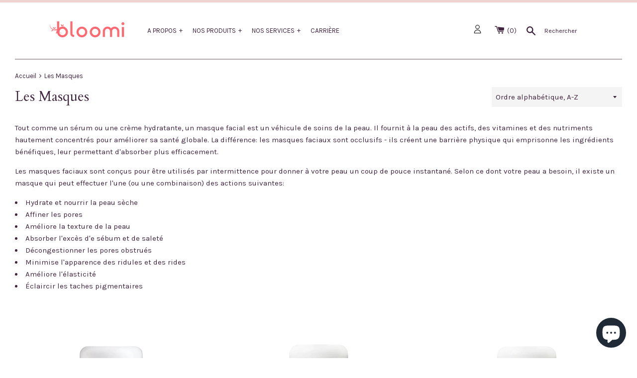

--- FILE ---
content_type: text/html; charset=utf-8
request_url: https://www.bloomi.ca/collections/les-masques?page=3
body_size: 61570
content:
<!doctype html>
<!--[if IE 9]> <html class="ie9 supports-no-js" lang="fr"> <![endif]-->
<!--[if (gt IE 9)|!(IE)]><!--> <html class="supports-no-js" lang="fr"> <!--<![endif]-->
<head>
<!-- Stock Alerts is generated by Ordersify -->
<style type="text/css">
  
</style>
<style type="text/css">
    
</style>
<script type="text/javascript">
  window.ORDERSIFY_BIS = window.ORDERSIFY_BIS || {};
  window.ORDERSIFY_BIS.template = "collection";
  window.ORDERSIFY_BIS.language = "fr";
  window.ORDERSIFY_BIS.primary_language = "fr";
  window.ORDERSIFY_BIS.variant_inventory = [];
  window.ORDERSIFY_BIS.product_collections = [];
  
  
  window.ORDERSIFY_BIS.shop = "les-cosmetiques-bloomi.myshopify.com";
  window.ORDERSIFY_BIS.variant_inventory = [];
  
  
  window.ORDERSIFY_BIS.popupSetting = {
    "is_brand_mark": true,
    "font_family": "Open Sans",
    "is_multiple_language": true,
    "font_size": 14,
    "popup_border_radius": 4,
    "popup_heading_color": "#d56c8b",
    "popup_text_color": "#d56c8b",
    "is_message_enable": true,
    "is_sms_enable": false,
    "is_accepts_marketing_enable": false,
    "field_border_radius": 4,
    "popup_button_color": "#fbfcf2",
    "popup_button_bg_color": "#a2bc63",
    "is_float_button": true,
    "is_inline_form": false,
    "inline_form_selector": null,
    "inline_form_position": null,
    "float_button_position": "right",
    "float_button_top": 15,
    "float_button_color": "#ffffff",
    "float_button_bg_color": "#a2bc63",
    "is_inline_button": false,
    "inline_button_color": "#ffffff",
    "inline_button_bg_color": "#212b36",
    "is_push_notification_enable": false,
    "is_overlay_close": false,
    "ignore_collection_ids": "",
    "ignore_product_tags": "",
    "ignore_product_ids": "",
    "is_auto_translation": false,
    "selector": null,
    "selector_position": "right",
    "is_ga": true,
    "is_fp": true,
    "is_fb_checkbox": false,
    "fb_page_id": null,
    "is_pushowl": false
};
  window.ORDERSIFY_BIS.product = null;
  window.ORDERSIFY_BIS.currentVariant = null;
  window.ORDERSIFY_BIS.stockRemainingSetting = {
    "status": false,
    "selector": "#osf_stock_remaining",
    "selector_position": "inside",
    "font_family": "Open Sans",
    "font_size": 13,
    "content": "Low stock! Only {{ quantity }} items left!",
    "display_quantity": 1,
    "is_multiple_language": true,
    "ignore_collection_ids": "",
    "ignore_product_tags": "",
    "ignore_product_ids": ""
};
  
    window.ORDERSIFY_BIS.translations = {
    "fr": {
        "subject": "Votre produit vient de rentrer en stock",
        "buy_button": "Achetez-le maintenant",
        "popup_note": "Nous respectons votre vie priv\u00e9e et ne partageons votre email avec personne.",
        "visit_store": "Visitez notre boutique",
        "success_text": "Vous vous \u00eates abonn\u00e9 \u00e0 la notification avec succ\u00e8s",
        "email_content": "Bonjour, \nNous aimerions vous informer que votre produit est de retour en stock. Comme vous l'avez demand\u00e9, nous nous sommes assur\u00e9s que vous \u00eates la premi\u00e8re inform\u00e9e, mais nous ne pouvons pas garantir que votre article vous restera disponible pendant longtemps. Cliquez sur le lien ci-dessous pour r\u00e9cup\u00e9rer votre achat avant qu'il ne dispara\u00eetra.\n\nMerci de nous avoir choisi pour vos soins de beaut\u00e9!",
        "invalid_email": "Votre email n'est pas valide",
        "popup_heading": "M'avertir lorsque disponible",
        "required_email": "Votre e-mail est obligatoire",
        "invalid_message": "Votre message doit comporter moins de 255 caract\u00e8res",
        "unsubscribe_link": "Se d\u00e9sabonner",
        "float_button_text": "Notifier quand disponible",
        "low_stock_content": "Faible stock! Il ne reste que {{ quantity }} articles!",
        "popup_button_text": "Me pr\u00e9venir",
        "popup_description": "Nous vous enverrons une notification d\u00e8s que ce produit sera \u00e0 nouveau disponible.",
        "inline_button_text": "Me pr\u00e9venir",
        "unsubscribe_message": "Vous ne souhaitez pas recevoir de rappels de panier de notre part?",
        "field_email_placeholder": "par exemple. nom_utilisateur@exemple.com",
        "field_message_placeholder": "Parlez de vos besoins d'achat",
        "push_notification_message": "Recevoir des notifications push"
    }
};
  
</script>

<!-- End of Stock Alerts is generated by Ordersify -->
  <meta charset="utf-8">
  <meta http-equiv="X-UA-Compatible" content="IE=edge,chrome=1">
  <meta name="viewport" content="width=device-width,initial-scale=1">
  <meta name="theme-color" content="">
  <link rel="canonical" href="https://www.bloomi.ca/collections/les-masques?page=3">

  
    <link rel="shortcut icon" href="//www.bloomi.ca/cdn/shop/files/Bloomi_RS_profile_32x32.png?v=1613522046" type="image/png" />
  

  <title>
  Les Masques &ndash; Page 3 &ndash; Bloomi
  </title>

  
    <meta name="description" content="Tout comme un sérum ou une crème hydratante, un masque facial est un véhicule de soins de la peau. Il fournit à la peau des actifs, des vitamines et des nutriments hautement concentrés pour améliorer sa santé globale. La différence: les masques faciaux sont occlusifs - ils créent une barrière physique qui emprisonne le">
  

  <!-- /snippets/social-meta-tags.liquid -->




<meta property="og:site_name" content="Bloomi">
<meta property="og:url" content="https://www.bloomi.ca/collections/les-masques?page=3">
<meta property="og:title" content="Les Masques">
<meta property="og:type" content="product.group">
<meta property="og:description" content="Tout comme un sérum ou une crème hydratante, un masque facial est un véhicule de soins de la peau. Il fournit à la peau des actifs, des vitamines et des nutriments hautement concentrés pour améliorer sa santé globale. La différence: les masques faciaux sont occlusifs - ils créent une barrière physique qui emprisonne le">

<meta property="og:image" content="http://www.bloomi.ca/cdn/shop/collections/Capture_d_ecran_le_2020-03-10_a_18.56.21_1200x1200.png?v=1583881356">
<meta property="og:image:secure_url" content="https://www.bloomi.ca/cdn/shop/collections/Capture_d_ecran_le_2020-03-10_a_18.56.21_1200x1200.png?v=1583881356">


<meta name="twitter:card" content="summary_large_image">
<meta name="twitter:title" content="Les Masques">
<meta name="twitter:description" content="Tout comme un sérum ou une crème hydratante, un masque facial est un véhicule de soins de la peau. Il fournit à la peau des actifs, des vitamines et des nutriments hautement concentrés pour améliorer sa santé globale. La différence: les masques faciaux sont occlusifs - ils créent une barrière physique qui emprisonne le">


  <script>
    document.documentElement.className = document.documentElement.className.replace('supports-no-js', 'supports-js');

    var theme = {
      mapStrings: {
        addressError: "Vous ne trouvez pas cette adresse",
        addressNoResults: "Aucun résultat pour cette adresse",
        addressQueryLimit: "Vous avez dépassé la limite de Google utilisation de l'API. Envisager la mise à niveau à un \u003ca href=\"https:\/\/developers.google.com\/maps\/premium\/usage-limits\"\u003erégime spécial\u003c\/a\u003e.",
        authError: "Il y avait un problème authentifier votre compte Google Maps."
      }
    }
  </script>

  <link href="//www.bloomi.ca/cdn/shop/t/21/assets/slick.css?v=98340474046176884051761621675" rel="stylesheet" type="text/css" media="all" />
  <link href="//www.bloomi.ca/cdn/shop/t/21/assets/theme.scss.css?v=161592941323622464011761622238" rel="stylesheet" type="text/css" media="all" />
  <link href="//www.bloomi.ca/cdn/shop/t/21/assets/karla.scss.css?v=80613480451180223651761622238" rel="stylesheet" type="text/css" media="all" />

  <link href="https://fonts.googleapis.com/css?family=Karla:400,400i,700,700i" rel="stylesheet">
  <link href="https://fonts.googleapis.com/css?family=Cardo:400,400i,700" rel="stylesheet">

  <!-- Google Fonts -->
  
  

  <script>window.performance && window.performance.mark && window.performance.mark('shopify.content_for_header.start');</script><meta name="google-site-verification" content="V7_dzBUsw0LOzFcVVg05VCFyundlTPOwmNNm60hgg2E">
<meta name="facebook-domain-verification" content="ymfxwvllzljl8ya42deyrccpggh53a">
<meta name="facebook-domain-verification" content="s1lcs6w2olvvleb13njztfhvyd0upw">
<meta id="shopify-digital-wallet" name="shopify-digital-wallet" content="/18623843/digital_wallets/dialog">
<meta name="shopify-checkout-api-token" content="63b2ed3741c29f5157f0dc909f9b7f74">
<meta id="in-context-paypal-metadata" data-shop-id="18623843" data-venmo-supported="false" data-environment="production" data-locale="fr_FR" data-paypal-v4="true" data-currency="CAD">
<link rel="alternate" type="application/atom+xml" title="Feed" href="/collections/les-masques.atom" />
<link rel="prev" href="/collections/les-masques?page=2">
<link rel="alternate" type="application/json+oembed" href="https://www.bloomi.ca/collections/les-masques.oembed?page=3">
<script async="async" src="/checkouts/internal/preloads.js?locale=fr-CA"></script>
<link rel="preconnect" href="https://shop.app" crossorigin="anonymous">
<script async="async" src="https://shop.app/checkouts/internal/preloads.js?locale=fr-CA&shop_id=18623843" crossorigin="anonymous"></script>
<script id="apple-pay-shop-capabilities" type="application/json">{"shopId":18623843,"countryCode":"CA","currencyCode":"CAD","merchantCapabilities":["supports3DS"],"merchantId":"gid:\/\/shopify\/Shop\/18623843","merchantName":"Bloomi","requiredBillingContactFields":["postalAddress","email","phone"],"requiredShippingContactFields":["postalAddress","email","phone"],"shippingType":"shipping","supportedNetworks":["visa","masterCard","amex","discover","interac","jcb"],"total":{"type":"pending","label":"Bloomi","amount":"1.00"},"shopifyPaymentsEnabled":true,"supportsSubscriptions":true}</script>
<script id="shopify-features" type="application/json">{"accessToken":"63b2ed3741c29f5157f0dc909f9b7f74","betas":["rich-media-storefront-analytics"],"domain":"www.bloomi.ca","predictiveSearch":true,"shopId":18623843,"locale":"fr"}</script>
<script>var Shopify = Shopify || {};
Shopify.shop = "les-cosmetiques-bloomi.myshopify.com";
Shopify.locale = "fr";
Shopify.currency = {"active":"CAD","rate":"1.0"};
Shopify.country = "CA";
Shopify.theme = {"name":"Bloomi (production) (Shopify Support 281025)","id":151974904035,"schema_name":"Simple","schema_version":"4.1.0","theme_store_id":null,"role":"main"};
Shopify.theme.handle = "null";
Shopify.theme.style = {"id":null,"handle":null};
Shopify.cdnHost = "www.bloomi.ca/cdn";
Shopify.routes = Shopify.routes || {};
Shopify.routes.root = "/";</script>
<script type="module">!function(o){(o.Shopify=o.Shopify||{}).modules=!0}(window);</script>
<script>!function(o){function n(){var o=[];function n(){o.push(Array.prototype.slice.apply(arguments))}return n.q=o,n}var t=o.Shopify=o.Shopify||{};t.loadFeatures=n(),t.autoloadFeatures=n()}(window);</script>
<script>
  window.ShopifyPay = window.ShopifyPay || {};
  window.ShopifyPay.apiHost = "shop.app\/pay";
  window.ShopifyPay.redirectState = null;
</script>
<script id="shop-js-analytics" type="application/json">{"pageType":"collection"}</script>
<script defer="defer" async type="module" src="//www.bloomi.ca/cdn/shopifycloud/shop-js/modules/v2/client.init-shop-cart-sync_INwxTpsh.fr.esm.js"></script>
<script defer="defer" async type="module" src="//www.bloomi.ca/cdn/shopifycloud/shop-js/modules/v2/chunk.common_YNAa1F1g.esm.js"></script>
<script type="module">
  await import("//www.bloomi.ca/cdn/shopifycloud/shop-js/modules/v2/client.init-shop-cart-sync_INwxTpsh.fr.esm.js");
await import("//www.bloomi.ca/cdn/shopifycloud/shop-js/modules/v2/chunk.common_YNAa1F1g.esm.js");

  window.Shopify.SignInWithShop?.initShopCartSync?.({"fedCMEnabled":true,"windoidEnabled":true});

</script>
<script>
  window.Shopify = window.Shopify || {};
  if (!window.Shopify.featureAssets) window.Shopify.featureAssets = {};
  window.Shopify.featureAssets['shop-js'] = {"shop-cart-sync":["modules/v2/client.shop-cart-sync_BVs4vSl-.fr.esm.js","modules/v2/chunk.common_YNAa1F1g.esm.js"],"init-fed-cm":["modules/v2/client.init-fed-cm_CEmYoMXU.fr.esm.js","modules/v2/chunk.common_YNAa1F1g.esm.js"],"shop-button":["modules/v2/client.shop-button_BhVpOdEY.fr.esm.js","modules/v2/chunk.common_YNAa1F1g.esm.js"],"init-windoid":["modules/v2/client.init-windoid_DVncJssP.fr.esm.js","modules/v2/chunk.common_YNAa1F1g.esm.js"],"shop-cash-offers":["modules/v2/client.shop-cash-offers_CD5ChB-w.fr.esm.js","modules/v2/chunk.common_YNAa1F1g.esm.js","modules/v2/chunk.modal_DXhkN-5p.esm.js"],"shop-toast-manager":["modules/v2/client.shop-toast-manager_CMZA41xP.fr.esm.js","modules/v2/chunk.common_YNAa1F1g.esm.js"],"init-shop-email-lookup-coordinator":["modules/v2/client.init-shop-email-lookup-coordinator_Dxg3Qq63.fr.esm.js","modules/v2/chunk.common_YNAa1F1g.esm.js"],"pay-button":["modules/v2/client.pay-button_CApwTr-J.fr.esm.js","modules/v2/chunk.common_YNAa1F1g.esm.js"],"avatar":["modules/v2/client.avatar_BTnouDA3.fr.esm.js"],"init-shop-cart-sync":["modules/v2/client.init-shop-cart-sync_INwxTpsh.fr.esm.js","modules/v2/chunk.common_YNAa1F1g.esm.js"],"shop-login-button":["modules/v2/client.shop-login-button_Ctct7BR2.fr.esm.js","modules/v2/chunk.common_YNAa1F1g.esm.js","modules/v2/chunk.modal_DXhkN-5p.esm.js"],"init-customer-accounts-sign-up":["modules/v2/client.init-customer-accounts-sign-up_DTysEz83.fr.esm.js","modules/v2/client.shop-login-button_Ctct7BR2.fr.esm.js","modules/v2/chunk.common_YNAa1F1g.esm.js","modules/v2/chunk.modal_DXhkN-5p.esm.js"],"init-shop-for-new-customer-accounts":["modules/v2/client.init-shop-for-new-customer-accounts_wbmNjFX3.fr.esm.js","modules/v2/client.shop-login-button_Ctct7BR2.fr.esm.js","modules/v2/chunk.common_YNAa1F1g.esm.js","modules/v2/chunk.modal_DXhkN-5p.esm.js"],"init-customer-accounts":["modules/v2/client.init-customer-accounts_DqpN27KS.fr.esm.js","modules/v2/client.shop-login-button_Ctct7BR2.fr.esm.js","modules/v2/chunk.common_YNAa1F1g.esm.js","modules/v2/chunk.modal_DXhkN-5p.esm.js"],"shop-follow-button":["modules/v2/client.shop-follow-button_CBz8VXaE.fr.esm.js","modules/v2/chunk.common_YNAa1F1g.esm.js","modules/v2/chunk.modal_DXhkN-5p.esm.js"],"lead-capture":["modules/v2/client.lead-capture_Bo6pQGej.fr.esm.js","modules/v2/chunk.common_YNAa1F1g.esm.js","modules/v2/chunk.modal_DXhkN-5p.esm.js"],"checkout-modal":["modules/v2/client.checkout-modal_B_8gz53b.fr.esm.js","modules/v2/chunk.common_YNAa1F1g.esm.js","modules/v2/chunk.modal_DXhkN-5p.esm.js"],"shop-login":["modules/v2/client.shop-login_CTIGRVE1.fr.esm.js","modules/v2/chunk.common_YNAa1F1g.esm.js","modules/v2/chunk.modal_DXhkN-5p.esm.js"],"payment-terms":["modules/v2/client.payment-terms_BUSo56Mg.fr.esm.js","modules/v2/chunk.common_YNAa1F1g.esm.js","modules/v2/chunk.modal_DXhkN-5p.esm.js"]};
</script>
<script>(function() {
  var isLoaded = false;
  function asyncLoad() {
    if (isLoaded) return;
    isLoaded = true;
    var urls = ["https:\/\/cdn.ordersify.com\/sdk\/productalerts-shopify.js?shop=les-cosmetiques-bloomi.myshopify.com","https:\/\/chimpstatic.com\/mcjs-connected\/js\/users\/cb8c7dd185e217f807b354298\/1fd0558a40ef7a1bfebb31c91.js?shop=les-cosmetiques-bloomi.myshopify.com","https:\/\/js.smile.io\/v1\/smile-shopify.js?shop=les-cosmetiques-bloomi.myshopify.com","https:\/\/cdn.sesami.co\/shopify.js?shop=les-cosmetiques-bloomi.myshopify.com","https:\/\/cdn.s3.pop-convert.com\/pcjs.production.min.js?unique_id=les-cosmetiques-bloomi.myshopify.com\u0026shop=les-cosmetiques-bloomi.myshopify.com","https:\/\/script.pop-convert.com\/new-micro\/production.pc.min.js?unique_id=les-cosmetiques-bloomi.myshopify.com\u0026shop=les-cosmetiques-bloomi.myshopify.com","https:\/\/cdn-bundler.nice-team.net\/app\/js\/bundler.js?shop=les-cosmetiques-bloomi.myshopify.com","https:\/\/admin.revenuehunt.com\/embed.js?shop=les-cosmetiques-bloomi.myshopify.com"];
    for (var i = 0; i < urls.length; i++) {
      var s = document.createElement('script');
      s.type = 'text/javascript';
      s.async = true;
      s.src = urls[i];
      var x = document.getElementsByTagName('script')[0];
      x.parentNode.insertBefore(s, x);
    }
  };
  if(window.attachEvent) {
    window.attachEvent('onload', asyncLoad);
  } else {
    window.addEventListener('load', asyncLoad, false);
  }
})();</script>
<script id="__st">var __st={"a":18623843,"offset":-18000,"reqid":"2f6274bb-974e-4955-80f2-eb8ff9069153-1769016795","pageurl":"www.bloomi.ca\/collections\/les-masques?page=3","u":"88b082f35298","p":"collection","rtyp":"collection","rid":175487451268};</script>
<script>window.ShopifyPaypalV4VisibilityTracking = true;</script>
<script id="captcha-bootstrap">!function(){'use strict';const t='contact',e='account',n='new_comment',o=[[t,t],['blogs',n],['comments',n],[t,'customer']],c=[[e,'customer_login'],[e,'guest_login'],[e,'recover_customer_password'],[e,'create_customer']],r=t=>t.map((([t,e])=>`form[action*='/${t}']:not([data-nocaptcha='true']) input[name='form_type'][value='${e}']`)).join(','),a=t=>()=>t?[...document.querySelectorAll(t)].map((t=>t.form)):[];function s(){const t=[...o],e=r(t);return a(e)}const i='password',u='form_key',d=['recaptcha-v3-token','g-recaptcha-response','h-captcha-response',i],f=()=>{try{return window.sessionStorage}catch{return}},m='__shopify_v',_=t=>t.elements[u];function p(t,e,n=!1){try{const o=window.sessionStorage,c=JSON.parse(o.getItem(e)),{data:r}=function(t){const{data:e,action:n}=t;return t[m]||n?{data:e,action:n}:{data:t,action:n}}(c);for(const[e,n]of Object.entries(r))t.elements[e]&&(t.elements[e].value=n);n&&o.removeItem(e)}catch(o){console.error('form repopulation failed',{error:o})}}const l='form_type',E='cptcha';function T(t){t.dataset[E]=!0}const w=window,h=w.document,L='Shopify',v='ce_forms',y='captcha';let A=!1;((t,e)=>{const n=(g='f06e6c50-85a8-45c8-87d0-21a2b65856fe',I='https://cdn.shopify.com/shopifycloud/storefront-forms-hcaptcha/ce_storefront_forms_captcha_hcaptcha.v1.5.2.iife.js',D={infoText:'Protégé par hCaptcha',privacyText:'Confidentialité',termsText:'Conditions'},(t,e,n)=>{const o=w[L][v],c=o.bindForm;if(c)return c(t,g,e,D).then(n);var r;o.q.push([[t,g,e,D],n]),r=I,A||(h.body.append(Object.assign(h.createElement('script'),{id:'captcha-provider',async:!0,src:r})),A=!0)});var g,I,D;w[L]=w[L]||{},w[L][v]=w[L][v]||{},w[L][v].q=[],w[L][y]=w[L][y]||{},w[L][y].protect=function(t,e){n(t,void 0,e),T(t)},Object.freeze(w[L][y]),function(t,e,n,w,h,L){const[v,y,A,g]=function(t,e,n){const i=e?o:[],u=t?c:[],d=[...i,...u],f=r(d),m=r(i),_=r(d.filter((([t,e])=>n.includes(e))));return[a(f),a(m),a(_),s()]}(w,h,L),I=t=>{const e=t.target;return e instanceof HTMLFormElement?e:e&&e.form},D=t=>v().includes(t);t.addEventListener('submit',(t=>{const e=I(t);if(!e)return;const n=D(e)&&!e.dataset.hcaptchaBound&&!e.dataset.recaptchaBound,o=_(e),c=g().includes(e)&&(!o||!o.value);(n||c)&&t.preventDefault(),c&&!n&&(function(t){try{if(!f())return;!function(t){const e=f();if(!e)return;const n=_(t);if(!n)return;const o=n.value;o&&e.removeItem(o)}(t);const e=Array.from(Array(32),(()=>Math.random().toString(36)[2])).join('');!function(t,e){_(t)||t.append(Object.assign(document.createElement('input'),{type:'hidden',name:u})),t.elements[u].value=e}(t,e),function(t,e){const n=f();if(!n)return;const o=[...t.querySelectorAll(`input[type='${i}']`)].map((({name:t})=>t)),c=[...d,...o],r={};for(const[a,s]of new FormData(t).entries())c.includes(a)||(r[a]=s);n.setItem(e,JSON.stringify({[m]:1,action:t.action,data:r}))}(t,e)}catch(e){console.error('failed to persist form',e)}}(e),e.submit())}));const S=(t,e)=>{t&&!t.dataset[E]&&(n(t,e.some((e=>e===t))),T(t))};for(const o of['focusin','change'])t.addEventListener(o,(t=>{const e=I(t);D(e)&&S(e,y())}));const B=e.get('form_key'),M=e.get(l),P=B&&M;t.addEventListener('DOMContentLoaded',(()=>{const t=y();if(P)for(const e of t)e.elements[l].value===M&&p(e,B);[...new Set([...A(),...v().filter((t=>'true'===t.dataset.shopifyCaptcha))])].forEach((e=>S(e,t)))}))}(h,new URLSearchParams(w.location.search),n,t,e,['guest_login'])})(!0,!0)}();</script>
<script integrity="sha256-4kQ18oKyAcykRKYeNunJcIwy7WH5gtpwJnB7kiuLZ1E=" data-source-attribution="shopify.loadfeatures" defer="defer" src="//www.bloomi.ca/cdn/shopifycloud/storefront/assets/storefront/load_feature-a0a9edcb.js" crossorigin="anonymous"></script>
<script crossorigin="anonymous" defer="defer" src="//www.bloomi.ca/cdn/shopifycloud/storefront/assets/shopify_pay/storefront-65b4c6d7.js?v=20250812"></script>
<script data-source-attribution="shopify.dynamic_checkout.dynamic.init">var Shopify=Shopify||{};Shopify.PaymentButton=Shopify.PaymentButton||{isStorefrontPortableWallets:!0,init:function(){window.Shopify.PaymentButton.init=function(){};var t=document.createElement("script");t.src="https://www.bloomi.ca/cdn/shopifycloud/portable-wallets/latest/portable-wallets.fr.js",t.type="module",document.head.appendChild(t)}};
</script>
<script data-source-attribution="shopify.dynamic_checkout.buyer_consent">
  function portableWalletsHideBuyerConsent(e){var t=document.getElementById("shopify-buyer-consent"),n=document.getElementById("shopify-subscription-policy-button");t&&n&&(t.classList.add("hidden"),t.setAttribute("aria-hidden","true"),n.removeEventListener("click",e))}function portableWalletsShowBuyerConsent(e){var t=document.getElementById("shopify-buyer-consent"),n=document.getElementById("shopify-subscription-policy-button");t&&n&&(t.classList.remove("hidden"),t.removeAttribute("aria-hidden"),n.addEventListener("click",e))}window.Shopify?.PaymentButton&&(window.Shopify.PaymentButton.hideBuyerConsent=portableWalletsHideBuyerConsent,window.Shopify.PaymentButton.showBuyerConsent=portableWalletsShowBuyerConsent);
</script>
<script data-source-attribution="shopify.dynamic_checkout.cart.bootstrap">document.addEventListener("DOMContentLoaded",(function(){function t(){return document.querySelector("shopify-accelerated-checkout-cart, shopify-accelerated-checkout")}if(t())Shopify.PaymentButton.init();else{new MutationObserver((function(e,n){t()&&(Shopify.PaymentButton.init(),n.disconnect())})).observe(document.body,{childList:!0,subtree:!0})}}));
</script>
<script id='scb4127' type='text/javascript' async='' src='https://www.bloomi.ca/cdn/shopifycloud/privacy-banner/storefront-banner.js'></script><link id="shopify-accelerated-checkout-styles" rel="stylesheet" media="screen" href="https://www.bloomi.ca/cdn/shopifycloud/portable-wallets/latest/accelerated-checkout-backwards-compat.css" crossorigin="anonymous">
<style id="shopify-accelerated-checkout-cart">
        #shopify-buyer-consent {
  margin-top: 1em;
  display: inline-block;
  width: 100%;
}

#shopify-buyer-consent.hidden {
  display: none;
}

#shopify-subscription-policy-button {
  background: none;
  border: none;
  padding: 0;
  text-decoration: underline;
  font-size: inherit;
  cursor: pointer;
}

#shopify-subscription-policy-button::before {
  box-shadow: none;
}

      </style>

<script>window.performance && window.performance.mark && window.performance.mark('shopify.content_for_header.end');</script>
<script type="text/javascript">window.moneyFormat = "${{amount}}";
  window.shopCurrency = "CAD";
  window.assetsUrl = '//www.bloomi.ca/cdn/shop/t/21/assets/';
</script>
<script>
  window.globoRelatedProductsConfig = {
    apiUrl: "https://related-products.globosoftware.net/api",
    alternateApiUrl: "https://related-products.globosoftware.net",
    shop: "les-cosmetiques-bloomi.myshopify.com",
    shopNumber: 26523,
    domain: "www.bloomi.ca",
    customer:null,
    urls: {
      search: "\/search",
      collection: "\/collections",
    },
    page: 'collection',
    translation: {"add_to_cart":"Ajouter au panier","added_to_cart":"Ajout\u00e9 au panier","add_selected_to_cart":"Ajouter la s\u00e9lection au panier","added_selected_to_cart":"Ajout\u00e9 la s\u00e9lection au panier","sale":"Vente","total_price":"Prix \u200b\u200btotal:","this_item":"Cet article:","sold_out":"\u00c9puis\u00e9"},
    settings: {"hidewatermark":false,"redirect":true,"new_tab":true,"image_ratio":"350:350","carousel_autoplay":false,"carousel_items":"2","discount":{"enable":false,"condition":"any","type":"percentage","value":10}},
    manualRecommendations: {},
    boughtTogetherIds: {},
    trendingProducts: {"error":"json not allowed for this object"},
    productBoughtTogether: {"type":"product_bought_together","enable":false,"title":{"text":"acheter ensemble","color":"#212121","fontSize":"25","align":"center"},"limit":"1","maxWidth":"1","conditions":[{"id":"bought_together","name":"Bought together","status":1},{"id":"manual","name":"Manual","status":1},{"id":"vendor","name":"Same current product vendor","status":1,"type":"same"},{"id":"type","name":"Same current product type","position":3,"status":1,"type":"same"},{"id":"collection","name":"Same current product collection","status":1,"type":"same"},{"id":"tags","name":"Same current product tags","status":1,"type":"same"},{"id":"global","name":"Products Tagged By \"Recommendation\"","status":1}],"template":{"id":"2","elements":["price","addToCartBtn","variantSelector","saleLabel"],"productTitle":{"fontSize":"15","color":"#212121"},"productPrice":{"fontSize":"14","color":"#212121"},"productOldPrice":{"fontSize":16,"color":"#919191"},"button":{"fontSize":"14","color":"#ffffff","backgroundColor":"#212121"},"saleLabel":{"color":"#fff","backgroundColor":"#c00000"},"this_item":true},"random":false,"subtitle":{"text":null,"color":"#000000","fontSize":18},"selected":true,"discount":true},
    productRelated: {"type":"product_related","enable":false,"title":{"text":"Produits connexes","color":"#212121","fontSize":"25","align":"center"},"limit":"1","maxWidth":"1","conditions":[{"id":"manual","name":"Manual","status":0},{"id":"bought_together","name":"Bought together","status":0},{"id":"vendor","name":"Same current product vendor","status":0,"type":"same"},{"id":"type","name":"Same current product type","position":3,"status":0,"type":"same"},{"id":"collection","name":"Same current product collection","status":0,"type":"same"},{"id":"tags","name":"Same current product tags","status":0,"type":"same"},{"id":"global","name":"Products Tagged By \"Recommendation\"","status":1}],"template":{"id":"2","elements":["price","addToCartBtn","variantSelector","saleLabel"],"productTitle":{"fontSize":"15","color":"#212121"},"productPrice":{"fontSize":"14","color":"#212121"},"productOldPrice":{"fontSize":16,"color":"#919191"},"button":{"fontSize":"14","color":"#ffffff","backgroundColor":"#212121"},"saleLabel":{"color":"#fff","backgroundColor":"#c00000"}},"random":false,"subtitle":{"text":null,"color":"#000000","fontSize":18},"selected":true,"discount":true},
    cart: {"type":"cart","enable":true,"title":{"text":"Produits connexes","color":"#212121","fontSize":"20","align":"left"},"limit":"2","maxWidth":"2","conditions":[{"id":"manual","name":"Manual","status":1},{"id":"bought_together","name":"Bought together","status":1},{"id":"tags","name":"Same current product tags","status":1,"type":"same"},{"id":"global","name":"Products Tagged By \"Recommendation\"","status":1}],"template":{"id":"3","elements":["price","addToCartBtn","variantSelector","saleLabel"],"productTitle":{"fontSize":"14","color":"#212121"},"productPrice":{"fontSize":"14","color":"#212121"},"productOldPrice":{"fontSize":16,"color":"#919191"},"button":{"fontSize":"15","color":"#ffffff","backgroundColor":"#212121"},"saleLabel":{"color":"#fff","backgroundColor":"#c00000"}},"random":false,"subtitle":{"text":null,"color":"#000000","fontSize":18},"selected":true,"discount":true},
    basis_collection_handle: 'all',
    widgets: [],
    view_name: 'globo.alsobought',
    cart_properties_name: '_bundle',
    discounted_ids: [],
    discount_min_amount: 0,data: {},no_image_url: "https://cdn.shopify.com/s/images/admin/no-image-large.gif"
  };
</script>
<script>
</script>
<script defer src="//www.bloomi.ca/cdn/shop/t/21/assets/globo.alsobought.data.js?v=15438297266392056291761621675" type="text/javascript"></script>
<script defer src="//www.bloomi.ca/cdn/shop/t/21/assets/globo.alsobought.js?v=81593474027395265421761621675" type="text/javascript"></script>
<link rel="preload stylesheet" href="//www.bloomi.ca/cdn/shop/t/21/assets/globo.alsobought.css?v=169198464087604998901761621675" as="style">

  <script type="text/javascript">
    var Tipo = Tipo || {};
    Tipo.Booking = Tipo.Booking || {};
    Tipo.Booking.appUrl = 'https://booking.tipo.io';
    Tipo.Booking.shop = {
      id: 3767,
      url : 'les-cosmetiques-bloomi.myshopify.com',
      domain : 'www.bloomi.ca',
      settings : "{\"general\":{\"weekStart\":\"2\",\"formatDateTime\":\"DD-MM-YYYY HH:mm\",\"formatDate\":\"DD-MM-YYYY\",\"formatTime\":\"HH:mm\",\"formatDateServe\":\"d-m-Y\",\"hide_add_to_cart\":\"0\",\"hide_buy_now\":\"0\",\"redirect_url\":null,\"allow_bring_more\":false,\"confirm_to\":\"checkout\",\"time_format\":\"24h\",\"multipleEmployees\":\"0\",\"multipleLocations\":\"0\",\"available_time\":{\"work_hours\":[{\"periods\":[{\"startTime\":\"08:00\",\"endTime\":\"16:00\"}],\"day\":\"MonDay\"},{\"periods\":[{\"startTime\":\"08:00\",\"endTime\":\"16:00\"}],\"day\":\"Tuesday\"},{\"periods\":[{\"startTime\":\"08:00\",\"endTime\":\"16:00\"}],\"day\":\"Wednesday\"},{\"periods\":[{\"startTime\":\"08:00\",\"endTime\":\"16:00\"}],\"day\":\"Thursday\"},{\"periods\":[{\"startTime\":\"08:00\",\"endTime\":\"16:00\"}],\"day\":\"Friday\"},{\"periods\":[{\"startTime\":\"08:00\",\"endTime\":\"16:00\"}],\"day\":\"Saturday\"},{\"periods\":[{\"startTime\":\"08:00\",\"endTime\":\"16:00\"}],\"day\":\"Sunday\"}],\"days_off\":[],\"special_days\":[]}},\"booking\":{\"font\":\"Verdana\",\"primary_color\":\"#FF7697\",\"cancel_button\":\"#ffffff\",\"text_color\":\"#6370a7\",\"calender_background_color\":\"#2b3360\",\"calender_text_color\":\"#ffffff\",\"day_off_color\":\"#a3a3a3\",\"time_slot_color\":\"#414c89\",\"time_slot_color_hover\":\"#313d88\",\"selected_time_slot_color\":\"#ffd153\",\"background_color_calendar\":\"#2b3360\",\"background_image\":\"603dba5dd336f_1614658141.jpg\",\"selected_day_color\":\"#FF7697\",\"time_slot_color_selected\":\"#ffd153\",\"sortProduct\":{\"type\":1,\"sortProductAuto\":\"asc\",\"sortProductManually\":[\"5959421034662\",\"6114920890534\",\"6114937110694\",\"6114941993126\",\"5540984848550\",\"6114632794278\",\"6114843852966\",\"6114736865446\",\"6114837495974\",\"6114833137830\"]},\"statusDefault\":\"2\"},\"translation\":{\"widget\":{\"default\":{\"please_select\":null,\"training\":\"Training\",\"trainer\":\"Trainer\",\"bringing_anyone\":\"Bringing anyone with you?\",\"num_of_additional\":\"Number of Additional People\",\"date_and_time\":\"Pick date & time\",\"continue\":\"Continue\",\"total_price\":\"Total Price\",\"confirm\":\"Confirm\",\"cancel\":\"Cancel\",\"thank_you\":\"Thank you! Your booking is completed\",\"date\":\"Date\",\"time\":\"Time\",\"datetime\":\"Date Time\",\"duration\":\"Duration\",\"location\":\"Adresse\",\"first_name\":\"First name\",\"last_name\":\"Last name\",\"phone\":\"Phone\",\"email\":\"Email\",\"address\":\"Address\",\"address_2\":\"Address 2\",\"status\":\"Status\",\"country\":\"Country\",\"full_name\":\"Fullname\",\"product\":null,\"product_placeholder\":null,\"variant\":\"Variant\",\"variant_placeholder\":\"Select your variant\",\"location_placeholder\":\"S\\u00e9lectionner l'emplacement\",\"employee\":\"Esth\\u00e9ticienne\",\"employee_placeholder\":\"Selectionner une esth\\u00e9ticienne\",\"quantity\":\"Quantity\",\"back\":\"Back\",\"payment\":\"Payment\",\"you_can_only_bring\":\"You can only bring {number} people\",\"not_available\":\"La formation s\\u00e9lectionn\\u00e9e n'est actuellement pas disponible.\",\"no_employee\":\"No trainer\",\"no_location\":\"No location\",\"is_required\":\"This field is required.\",\"time_slot_no_available\":\"This slot is no longer available\",\"price\":\"Prix\",\"export_file_isc\":\"Export to file isc\",\"confirm_free_booking_successfully\":\"Thank for your booking . We'll get back to you shortly.\",\"confirm_free_booking_unsuccessfully\":\"Whoops, looks like something went wrong.\",\"duration_unit\":\"minutes\"},\"fr\":{\"please_select\":\"Merci de choisir un service\",\"training\":\"Training\",\"trainer\":\"Trainer\",\"bringing_anyone\":\"Bringing anyone with you?\",\"num_of_additional\":\"Number of Additional People\",\"date_and_time\":\"Pick date & time\",\"continue\":\"Continue\",\"total_price\":\"Total Price\",\"confirm\":\"Confirm\",\"cancel\":\"Cancel\",\"thank_you\":\"Thank you! Your booking is completed\",\"date\":\"Date\",\"time\":\"Time\",\"datetime\":\"Date Time\",\"duration\":\"Duration\",\"location\":\"Emplacement\",\"first_name\":\"First name\",\"last_name\":\"Last name\",\"phone\":\"Phone\",\"email\":\"Email\",\"address\":\"Address\",\"address_2\":\"Address 2\",\"status\":\"Status\",\"country\":\"Country\",\"full_name\":\"Fullname\",\"product\":\"Service\",\"product_placeholder\":\"Choisir votre service\",\"variant\":\"Variant\",\"variant_placeholder\":\"Select your variant\",\"location_placeholder\":\"Choisir un emplacement\",\"employee\":\"Employee\",\"employee_placeholder\":\"Select an employee\",\"quantity\":\"Quantity\",\"back\":\"Back\",\"bookingHistory\":\"Booking History\",\"payment\":\"Payment\",\"you_can_only_bring\":\"You can only bring {number} people\",\"not_available\":\"Selected service is currently not available.\",\"no_employee\":\"No employee\",\"no_location\":\"No location\",\"is_required\":\"This field is required.\",\"valid_phone_number\":\"Please enter a valid phone number.\",\"valid_email\":\"Please enter a valid email.\",\"time_slot_no_available\":\"This slot is no longer available\",\"price\":\"Prix\",\"export_file_isc\":\"Export to file isc\",\"confirm_free_booking_successfully\":\"Thank for your booking. We will get back to you shortly.\",\"confirm_free_booking_unsuccessfully\":\"Whoops, looks like something went wrong.\",\"duration_unit\":\"minutes\"}},\"languageDatepicker\":\"fr-FR\",\"customDatePickerDays\":\"Sunday, Monday, Tuesday, Wednesday, Thursday, Friday, Saturday\",\"customDatePickerDaysShort\":\"Sun, Mon, Tue, Wed, Thu, Fri, Sat\",\"customDatePickerDaysMin\":\"Su, Mo, Tu, We, Th, Fr, Sa\",\"customDatePickerMonths\":\"January, February, March, April, May, June, July, August, September, October, November, December\",\"customDatePickerMonthsShort\":\"Jan, Feb, Mar, Apr, May, Jun, Jul, Aug, Sep, Oct, Nov, Dec\",\"price\":\"Price\",\"not_available\":\"Selected training is currently not available.\"},\"integrate\":{\"zapier\":{\"cretaeOrUpdateUrl\":null,\"deleteUrl\":null}},\"free_form\":{\"first_name\":{\"enable\":true,\"label\":\"First name\",\"required\":true},\"last_name\":{\"enable\":true,\"label\":\"Last name\",\"required\":true},\"email\":{\"label\":\"Email\",\"required\":true,\"enable\":true},\"phone_number\":{\"enable\":true,\"label\":\"Phone number\",\"required\":true}}}",
      locale: 'en',
      plan : {"id":1,"version":"1","plan":"BETA","feature":"{\"employee\": -1, \"product\": -1, \"location\": -1, \"extraFieldSet\": true, \"hideBrand\": false}","price":"0.00","type":"month","status":1,"created_at":null,"updated_at":null}
    };
    Tipo.Booking.locale = "fr";
    Tipo.Booking.countryCode = ['ca'];
    

    

    Tipo.Booking.settings = {"general":{"weekStart":"2","formatDateTime":"DD-MM-YYYY HH:mm","formatDate":"DD-MM-YYYY","formatTime":"HH:mm","formatDateServe":"d-m-Y","hide_add_to_cart":"0","hide_buy_now":"0","redirect_url":null,"allow_bring_more":false,"confirm_to":"checkout","time_format":"24h","multipleEmployees":"0","multipleLocations":"0","available_time":{"work_hours":[{"periods":[{"startTime":"08:00","endTime":"16:00"}],"day":"MonDay"},{"periods":[{"startTime":"08:00","endTime":"16:00"}],"day":"Tuesday"},{"periods":[{"startTime":"08:00","endTime":"16:00"}],"day":"Wednesday"},{"periods":[{"startTime":"08:00","endTime":"16:00"}],"day":"Thursday"},{"periods":[{"startTime":"08:00","endTime":"16:00"}],"day":"Friday"},{"periods":[{"startTime":"08:00","endTime":"16:00"}],"day":"Saturday"},{"periods":[{"startTime":"08:00","endTime":"16:00"}],"day":"Sunday"}],"days_off":[],"special_days":[]}},"booking":{"font":"Verdana","primary_color":"#FF7697","cancel_button":"#ffffff","text_color":"#6370a7","calender_background_color":"#2b3360","calender_text_color":"#ffffff","day_off_color":"#a3a3a3","time_slot_color":"#414c89","time_slot_color_hover":"#313d88","selected_time_slot_color":"#ffd153","background_color_calendar":"#2b3360","background_image":"603dba5dd336f_1614658141.jpg","selected_day_color":"#FF7697","time_slot_color_selected":"#ffd153","sortProduct":{"type":1,"sortProductAuto":"asc","sortProductManually":["5959421034662","6114920890534","6114937110694","6114941993126","5540984848550","6114632794278","6114843852966","6114736865446","6114837495974","6114833137830"]},"statusDefault":"2"},"translation":{"widget":{"default":{"please_select":"Please select service","training":"Training","trainer":"Trainer","bringing_anyone":"Bringing anyone with you?","num_of_additional":"Number of Additional People","date_and_time":"Pick date & time","continue":"Continue","total_price":"Total Price","confirm":"Confirm","cancel":"Cancel","thank_you":"Thank you! Your booking is completed","date":"Date","time":"Time","datetime":"Date Time","duration":"Duration","location":"Adresse","first_name":"First name","last_name":"Last name","phone":"Phone","email":"Email","address":"Address","address_2":"Address 2","status":"Status","country":"Country","full_name":"Fullname","product":"Service","product_placeholder":"Select your service","variant":"Variant","variant_placeholder":"Select your variant","location_placeholder":"S\u00e9lectionner l'emplacement","employee":"Esth\u00e9ticienne","employee_placeholder":"Selectionner une esth\u00e9ticienne","quantity":"Quantity","back":"Back","payment":"Payment","you_can_only_bring":"You can only bring {number} people","not_available":"La formation s\u00e9lectionn\u00e9e n'est actuellement pas disponible.","no_employee":"No trainer","no_location":"No location","is_required":"This field is required.","time_slot_no_available":"This slot is no longer available","price":"Prix","export_file_isc":"Export to file isc","confirm_free_booking_successfully":"Thank for your booking . We'll get back to you shortly.","confirm_free_booking_unsuccessfully":"Whoops, looks like something went wrong.","duration_unit":"minutes","valid_phone_number":"Please enter a valid phone number.","valid_email":"Please enter a valid email."},"fr":{"please_select":"Merci de choisir un service","training":"Training","trainer":"Trainer","bringing_anyone":"Bringing anyone with you?","num_of_additional":"Number of Additional People","date_and_time":"Pick date & time","continue":"Continue","total_price":"Total Price","confirm":"Confirm","cancel":"Cancel","thank_you":"Thank you! Your booking is completed","date":"Date","time":"Time","datetime":"Date Time","duration":"Duration","location":"Emplacement","first_name":"First name","last_name":"Last name","phone":"Phone","email":"Email","address":"Address","address_2":"Address 2","status":"Status","country":"Country","full_name":"Fullname","product":"Service","product_placeholder":"Choisir votre service","variant":"Variant","variant_placeholder":"Select your variant","location_placeholder":"Choisir un emplacement","employee":"Employee","employee_placeholder":"Select an employee","quantity":"Quantity","back":"Back","bookingHistory":"Booking History","payment":"Payment","you_can_only_bring":"You can only bring {number} people","not_available":"Selected service is currently not available.","no_employee":"No employee","no_location":"No location","is_required":"This field is required.","valid_phone_number":"Please enter a valid phone number.","valid_email":"Please enter a valid email.","time_slot_no_available":"This slot is no longer available","price":"Prix","export_file_isc":"Export to file isc","confirm_free_booking_successfully":"Thank for your booking. We will get back to you shortly.","confirm_free_booking_unsuccessfully":"Whoops, looks like something went wrong.","duration_unit":"minutes"}},"languageDatepicker":"fr-FR","customDatePickerDays":"Sunday, Monday, Tuesday, Wednesday, Thursday, Friday, Saturday","customDatePickerDaysShort":"Sun, Mon, Tue, Wed, Thu, Fri, Sat","customDatePickerDaysMin":"Su, Mo, Tu, We, Th, Fr, Sa","customDatePickerMonths":"January, February, March, April, May, June, July, August, September, October, November, December","customDatePickerMonthsShort":"Jan, Feb, Mar, Apr, May, Jun, Jul, Aug, Sep, Oct, Nov, Dec","price":"Price","not_available":"Selected training is currently not available."},"free_form":{"first_name":{"enable":true,"label":"First name","required":true},"last_name":{"enable":true,"label":"Last name","required":true},"email":{"label":"Email","required":true,"enable":true},"phone_number":{"enable":true,"label":"Phone number","required":true}},"languageDatepicker":{"days":["Dimanche","Lundi","Mardi","Mercredi","Jeudi","Vendredi","Samedi"],"daysShort":["Dim","Lun","Mar","Mer","Jeu","Ven","Sam"],"daysMin":["Di","Lu","Ma","Me","Je","Ve","Sa"],"months":["Janvier","F\u00e9vrier","Mars","Avril","Mai","Juin","Juillet","Ao\u00fbt","Septembre","Octobre","Novembre","D\u00e9cembre"],"monthsShort":["Jan","Fev","Mar","Avr","Mai","Jun","Jui","Ao\u00fb","Sep","Oct","Nov","Dec"]}}
  Tipo.Booking.page = {
    type : 'collection'
  };
  Tipo.Booking.money_format = '${{amount}}';
  Tipo.Booking.timezone = {
    shop : 'America/New_York',
    server : 'UTC'
  }
  Tipo.Booking.configs = {
    products : [{"id":"6114920890534","title":"Intraceuticals double infusion \"soin Anti-\u00e2ge\"","handle":"anti-age","capacity":{"type":"product","rule":1},"extra_filed_set_id":null,"note":null,"is_free":1,"available_time_basis":"product","duration":{"type":"product","rule":"90"},"location_ids":[4526],"employee_ids":[28138]},{"id":"5959421034662","title":"Soin de visage bioeffect \"le langage de la peau\"","handle":"soin-de-visage-bioeffect-le-langage-de-la-peau","capacity":{"type":"product","rule":1},"extra_filed_set_id":null,"note":null,"is_free":1,"available_time_basis":"product","duration":{"type":"product","rule":60},"location_ids":[4526],"employee_ids":[28138]},{"id":"5540984848550","title":"Soin du Visage \u00c9minence  \u2018\u2019Pores Invisibles\u2019\u2019","handle":"soin-du-visage-eminence-pores-invisibles","capacity":{"type":"product","rule":1},"extra_filed_set_id":null,"note":null,"is_free":1,"available_time_basis":"product","duration":{"type":"product","rule":60},"location_ids":[4526],"employee_ids":[28138]},{"id":"6114937110694","title":"Soin du visage  DR. HAUSCHKA \"pl\u00e9nitude\"","handle":"soin-plenitude","capacity":{"type":"product","rule":1},"extra_filed_set_id":null,"note":null,"is_free":1,"available_time_basis":"product","duration":{"type":"product","rule":"90"},"location_ids":[4526],"employee_ids":[28138]},{"id":"6114941993126","title":"Soin du visage DR. HAUSCHKA \"revitalisant\"","handle":"soin-revitalisant","capacity":{"type":"product","rule":1},"extra_filed_set_id":null,"note":null,"is_free":1,"available_time_basis":"product","duration":{"type":"product","rule":"60"},"location_ids":[4526],"employee_ids":[28138]},{"id":"6114632794278","title":"Soin du visage \u00c9minence \"Beaut\u00e9 express\"","handle":"beaute-express","capacity":{"type":"product","rule":"2"},"extra_filed_set_id":null,"note":null,"is_free":1,"available_time_basis":"product","duration":{"type":"product","rule":"10"},"location_ids":[4526],"employee_ids":[28138]},{"id":"6114736865446","title":"Soin du visage \u00c9minence \"Le purifiant\"","handle":"le-purifiant","capacity":{"type":"product","rule":1},"extra_filed_set_id":null,"note":null,"is_free":1,"available_time_basis":"product","duration":{"type":"product","rule":60},"location_ids":[4526],"employee_ids":[28138]},{"id":"6114843852966","title":"Soin du visage \u00c9minence \"illuminant aux baies arctiques\"","handle":"soin-illuminant-aux-baies-arctiques","capacity":{"type":"product","rule":1},"extra_filed_set_id":null,"note":null,"is_free":1,"available_time_basis":"product","duration":{"type":"product","rule":"90"},"location_ids":[4526],"employee_ids":[28138]},{"id":"6114837495974","title":"Soin du visage \u00c9minence \"peau ferme\"","handle":"soin-peau-ferme","capacity":{"type":"product","rule":1},"extra_filed_set_id":null,"note":null,"is_free":1,"available_time_basis":"product","duration":{"type":"product","rule":"90"},"location_ids":[4526],"employee_ids":[28138]},{"id":"6114833137830","title":"Soin du visage \u00c9minence \"peau sensible\"","handle":"soin-peau-sensible","capacity":{"type":"product","rule":1},"extra_filed_set_id":null,"note":null,"is_free":1,"available_time_basis":"product","duration":{"type":"product","rule":"90"},"location_ids":[4526],"employee_ids":[28138]}],
    locations : [{"id":4526,"name":"Default location","employee_ids":[28138]}],
    employees : [{"id":28138,"first_name":"Any","last_name":"Trainer","avatar":"noimg.png"}]
  };
  Tipo.Booking.trans = Tipo.Booking.settings.translation.widget[Tipo.Booking.locale] || Tipo.Booking.settings.translation.widget.default
</script>
<textarea style="display:none !important" class="tipo-money-format">${{amount}}</textarea>
<style>
  .tpb-booking-form *{
    font-family: Verdana;
  }
  .tpb-booking-form .copyright{
    display: none;
  }
  .tpb-booking-form .tpb-box .tpb-form-control .tpb-text-price{
    color: #ff0000;
  }
  .tpb-booking-form .tpb-box .tpb-form-control label,
  .tpb-booking-form .tpb-box .tpb-form-control #tpb-message-bring_qty,
  .tpb-booking-form .tpb-box .tpb-form-control .ss-single-selected,
  .tpb-booking-form .tpb-box .tpb-form-control #tpb-productTitle-input,
  .tpb-booking-form .tpb-box .extra-fields .element,
  .tpb-booking-form .tpb-box .extra-fields .element label,
  .tpb-booking-form .tpb-box .extra-fields .element input,
  .tpb-booking-form .tpb-box .extra-fields .element textarea,
  .tpb-booking-form .tpb-box .extra-fields .element select,
  .tpb-booking-form .tpb-box .label,
  .tpb-booking-form .tpb-box .booking-info{
    color: #6370a7;
  }
  .tpb-booking-form .tpb-box .content .step1 {
    background-image: url('https://booking.tipo.io');
  }
  .tpb-booking-form .tpb-box .content .step1 .inner-step h5{
    color: #6370a7;
  }
  .tpb-message_not-available,
  .tpb-message_not-available .dismiss svg {
    color: #6370a7;
  }
  .tpb-box .action .continue-button,
  .tpb-box .action .confirm-button,
  .tpb-box .action .confirm-button.loading .spinner{
    background-color: #FF7697;
  }
  .tpb-box .action .back-button{
    color: #6370a7;
  }
  .tpb-form-control.price p {
    color: #6370a7;
  }

  /* Next Step */
  .tpb-box .content .step2{
    background: #2b3360;
  }
  .tpb-box .content .confirm .product-info .title,
  .tpb-box .content .confirm .booking-info,
  .tpb-box .content .confirm .booking-info label
  .tpb-box .content .confirm .extra-fields .element *,
  .tpb-box .content .confirm .extra-fields .element .ss-single-selected,
  .tpb-box .content .confirm .extra-fields .tpb-radio-group,
  .tpb-box .content .confirm .extra-fields .tpb-radio-group [type="radio"]:not(:checked) + label,
  .tpb-box .content .confirm .subtotal > .g-row ,
  .success_message_when_free_booking,
  .tpb-wrapper-btnExport,
  .tpb-wrapper-btnExport .tpb-btnExport .tpb-btnExport-title .tpb-btnExport-title_text,
  .infoBooking,
  .infoBooking label,
  .confirmBookingFree_action,
  .confirmBookingFree_action a div span,
  {
    color: #6370a7;
  }
  .tpb-box .content .confirm .extra-fields .tpb-checkbox .ctx:hover span:first-child
  .tpb-box .content .confirm .extra-fields .tpb-checkbox .inp-box:checked + .ctx span:first-child
  {
    border-color: #6370a7;
  }
  .tpb-box .content .confirm .extra-fields .tpb-radio-group [type="radio"]:checked + label:after,
  .tpb-box .content .confirm .extra-fields .tpb-checkbox .inp-box:checked + .ctx span:first-child{
    background: #6370a7;
  }
  .tpb-box .content .confirm .subtotal > .g-row .value{
    color: #FF7697;
  }
  .tpb-datepicker .datepicker-panel > ul > li {
    color: #ffffff;
  }
  .tpb-datepicker .datepicker-panel > ul > li:hover{
    background: #313d88;
  }
  .tpb-datepicker .datepicker-panel > ul > li.disabled{
    color: #a3a3a3;
  }
  .tpb-datepicker .datepicker-panel > ul > li.picked{
    background: #FF7697;
  }
  .tpb-timepicker .radiobtn{
    color: #ffffff;
  }
  .tpb-timepicker .radiobtn .tooltip{
    background-color: #e9e9e9;
    color: #424242;
  }
  .tpb-timepicker .radiobtn label{
    background: #414c89;
    color: #ffffff;
  }
  .tpb-timepicker .radiobtn label:hover {
    background: #313d88;
  }
  .tpb-timepicker .radiobtn label.disabled {
    background: #a3a3a3;
  }
  .tpb-timepicker .radiobtn input[type="radio"]:checked + label,
  .tpb-timepicker .radiobtn input[type="checkbox"]:checked + label {
    background: #ffd153;
  }

  /* History */
  #tpb-history-booking * {
    font-family: Verdana;
  }
  #tpb-history-booking .tpb-table tr th{
    color: #6370a7;
  }
  #tpb-history-booking .copyright {
    display: none;
  }
</style>
<script src='//www.bloomi.ca/cdn/shop/t/21/assets/tipo.booking.index.js?v=158687053226153876011761621675' defer ></script>

  <script src="//www.bloomi.ca/cdn/shop/t/21/assets/jquery-1.11.0.min.js?v=32460426840832490021761621675" type="text/javascript"></script>
  <script src="//www.bloomi.ca/cdn/shop/t/21/assets/modernizr.min.js?v=44044439420609591321761621675" type="text/javascript"></script>

  <!--[if (gt IE 9)|!(IE)]><!--><script src="//www.bloomi.ca/cdn/shop/t/21/assets/lazysizes.min.js?v=71745035489482760341761621675" async="async"></script><!--<![endif]-->
  <!--[if lte IE 9]><script src="//www.bloomi.ca/cdn/shop/t/21/assets/lazysizes.min.js?v=71745035489482760341761621675"></script><![endif]-->

  

<!--   This area was rendered by Stores App --> 
	<link rel="stylesheet" href="//www.bloomi.ca/cdn/shop/t/21/assets/globostores.scss.css?v=146378410270405542071761621675" type="text/css" media="all">


<script src="https://cdn.klokantech.com/maptilerlayer/v1/index.js"></script>
<script>
    var gbStoreProduct = null;
    var gbStoreOrder = [];
    var StoresApp = StoresApp || {};
    StoresApp.shopUrl = 'les-cosmetiques-bloomi.myshopify.com';
    var gbStoreSetting = {"design":{"color":{"textOutOfStock":"#ff0000","textInStock":"#0000ff","textShippingMethod":"#000000","shippingMethodBackground":"#fbfbfb","shippingMethodHover":"#dbe78e","textShippingMethodHover":"000000","textShippingMethodSelected":"000000","shippingMethodSelected":"#f5deb3","calendarBackground":"#ffffff","dayHover":"#b1dcfb","daySelected":"#0089ec","calendarText":"#000000","textDayHover":"#000000","textDaySelected":"#000000","timeSlot":"#ffffff","timeSlotHover":"#b1dcfb","timeSlotSelected":"#0089ec","textTimeSlot":"#000000","textTimeSlotHover":"#000000","textTimeSlotSelected":"#000000"},"items":["shipping","storePickup","localDelivery"]},"storePickup":{"status":false,"filter":{"status":true,"name":true,"tag":true,"group":true,"radius":true},"pickup_condition":{"subtotal":{"greater":null,"less":null},"operator":"AND","quantity":{"greater":null,"less":null},"enable_pickup":"1"}},"general":{"googleMap":{"status":false,"apiKey":null,"style":"Standard","zoom":"12","pinIcon":"https:\/\/stores.globosoftware.net\/images\/location-512.png","distance_length_unit":"km"},"inventory":{"hideOutOfStockLocations":false,"onlyShowOutOfStockOrInStock":false,"showUnlinkedLocations":false,"useInventoryThreshold":false,"outOfStock":{"number":0,"text":"Out of Stock"},"lowStock":{"number":5,"text":"Low Stock"},"highStock":{"number":null,"text":"High Stock"},"noInventoryFound":{"show":false,"text":null}}},"localDelivery":{"status":false,"validation":"0","lag_timeL":"0","listZipCode":null,"lag_time":"0","distance":"50","distanceUnit":"km"},"shipping":{"status":true}};
    var gbStoreLanguages = [{"name":"English","code":"en","translate":{"widget":{"searchByNamePlaceholder":"Example: \"New York\"","enterPostalCodePlaceholder":"Enter your postal code ...","enterPostalCode":"Enter your postal code into the field below to check if you are eligible for local delivery:","dateLocalDeliveryPlaceholder":"Choose the delivery date.","dateLocalDeliveryRequiredMessage":"Please select a delivery date.","noStoreFound":"No stores were found.","shippingText":"Shipping","storePickupText":"Store Pickup","localDeliveryText":"Local Delivery","findLocationText":"Find location button","findLocationPlaceholder":"Find my location","filterByGroup":"Filter by group","filterByTag":"Filter by tag","moreInfoText":"More information","dateTimePlaceholder":"Choose datetime","pickupStoreRequiredMessage":"Please pickup a store","pickupTimeRequiredMessage":"Please pickup a store","popupGetDirection":"Get Directions","popupPhone":"Phone","popupFax":"Fax","popupEmail":"Email","popupNote":"Note","popupOpenHour":"Opening hours","popupStoreClose":"Store Close","searchText":"Search button","mondayText":"Monday","tuesdayText":"Tuesday","wednesdayText":"Wednesday","thursdayText":"Thursday","fridayText":"Friday","saturdayText":"Saturday","sundayText":"Sunday","zipCodeRequiredMessage":"Please enter a valid zipcode","deliveryNotAvailable":"Sorry, delivery is not available in your area.","deliveryAvailable":"Great! You are eligible for delivery."},"checkout":{"contact":{"shipping_address_title":"Pickup information"},"thank_you":{"marker":{"shipping":"Pickup address"},"shipping_address_title":"Pickup address"},"general":{"continue_to_shipping_method":"Continue"},"order_summary":{"free_shipping_discount_label":"Free pickup","shipping_label":"Store Pickup"},"shipping":{"title":"Store Pickup","waiting_on_rate_notice":"Please wait while we fetch available pickup rates...","no_rates_for_cart_or_destination_notice":"Pickup is not available for your cart or destination.","no_rates_for_country_notice":"We don't offer pickups in .","please_enter_your_shipping_information_notice":"Please go back to the shopping cart page and choose a pickup location."},"payment":{"same_billing_address_label":"Please use the option below \u2b07","different_billing_address_label":"Use a different billing address"}}}},{"name":"French","code":"fr","translate":{"widget":{"searchByNamePlaceholder":"Example: \"New York\"","enterPostalCodePlaceholder":"Enter your postal code ...","enterPostalCode":"Enter your postal code into the field below to check if you are eligible for local delivery:","noStoreFound":"No stores were found.","shippingText":"shipping","storePickupText":"Store Pickup","localDeliveryText":"Local Delivery","findLocationText":"Find location button","findLocationPlaceholder":"Find my location","filterByGroup":"Filter by group","filterByTag":"Filter by tag","moreInfoText":"More information","dateTimePlaceholder":"Choose datetime","pickupStoreRequiredMessage":"Please pickup a store","pickupTimeRequiredMessage":"Please pickup a store","zipCodeRequiredMessage":"Please enter a valid zipcode","deliveryNotAvailable":"Sorry, delivery is not available in your area.","deliveryAvailable":"Great! You are eligible for delivery.","popupGetDirection":"Get Directions","popupPhone":"Phone","popupFax":"Fax","popupEmail":"Email","popupNote":"Note","popupOpenHour":"Opening hours","popupStoreClose":"Store Close","searchText":"Search button","mondayText":"Monday","tuesdayText":"Tuesday","wednesdayText":"Wednesday","thursdayText":"Thursday","fridayText":"Friday","saturdayText":"Saturday","sundayText":"Sunday"},"checkout":{"contact":{"shipping_address_title":"Pickup information"},"thank_you":{"marker":{"shipping":"Pickup address"},"shipping_address_title":"Pickup address"},"general":{"continue_to_shipping_method":"Continue"},"order_summary":{"free_shipping_discount_label":"Free pickup","shipping_label":"Store Pickup"},"shipping":{"title":"Store Pickup","waiting_on_rate_notice":"Please wait while we fetch available pickup rates...","no_rates_for_cart_or_destination_notice":"Pickup is not available for your cart or destination.","no_rates_for_country_notice":"We don't offer pickups in .","please_enter_your_shipping_information_notice":"Please go back to the shopping cart page and choose a pickup location."},"payment":{"same_billing_address_label":"Please use the option below \u2b07","different_billing_address_label":"Use a different billing address"}}}}];
    var gbStoreProductDefaultStorePickup = {"productId":4706705735812,"variantId":32860567240836,"title":"Store Pickup","handle":"globo-store-pickup"};
    var gbStoreProductDefaultLocalDelivery = {"productId":4706705768580,"variantId":32860567371908,"title":"Local Delivery","handle":"globo-local-delivery"};
    var gbStoreLanguageDefault = "fr";
        StoresApp.locale = StoresApp.locale || "fr";
        StoresApp.shopGoogleMapStyle= '[]';
        StoresApp.defaultLat = 21.046895;
        StoresApp.defaultLong = 105.788200;
        StoresApp.zoomLevel = "12";
        StoresApp.distance_unit = "km";
        StoresApp.hasStoreIcon = true;
        StoresApp.item_count = 0;
        StoresApp.total_price = 0;
        StoresApp.translation_6 = "Not found";
        StoresApp.defaultIcon = 'https://stores.globosoftware.net/images/location-512.png';
        StoresApp.isCartPage = false;
        StoresApp.enable_pickup = 0;
        StoresApp.translation= {"searchByNamePlaceholder":"Example: \"New York\"","enterPostalCodePlaceholder":"Enter your postal code ...","enterPostalCode":"Enter your postal code into the field below to check if you are eligible for local delivery:","noStoreFound":"No stores were found.","shippingText":"shipping","storePickupText":"Store Pickup","localDeliveryText":"Local Delivery","findLocationText":"Find location button","findLocationPlaceholder":"Find my location","filterByGroup":"Filter by group","filterByTag":"Filter by tag","moreInfoText":"More information","dateTimePlaceholder":"Choose datetime","pickupStoreRequiredMessage":"Please pickup a store","pickupTimeRequiredMessage":"Please pickup a store","zipCodeRequiredMessage":"Please enter a valid zipcode","deliveryNotAvailable":"Sorry, delivery is not available in your area.","deliveryAvailable":"Great! You are eligible for delivery.","popupGetDirection":"Get Directions","popupPhone":"Phone","popupFax":"Fax","popupEmail":"Email","popupNote":"Note","popupOpenHour":"Opening hours","popupStoreClose":"Store Close","searchText":"Search button","mondayText":"Monday","tuesdayText":"Tuesday","wednesdayText":"Wednesday","thursdayText":"Thursday","fridayText":"Friday","saturdayText":"Saturday","sundayText":"Sunday"};
        StoresApp.settings = {"subtotal":{"greater":null,"less":null},"operator":"AND","quantity":{"greater":null,"less":null},"enable_pickup":"1"};
        StoresApp.notCheckZipCode = false;
</script>

 
<!-- End Area -->
<script src='//ajax.googleapis.com/ajax/libs/jquery/3.1.1/jquery.min.js'></script>
                                                <link href="//www.bloomi.ca/cdn/shop/t/21/assets/shoppable_instagram.css?v=148714459964360424401761621675" rel="stylesheet" type="text/css" media="all" />
  			<link rel='stylesheet' type='text/css' href='https://maxcdn.bootstrapcdn.com/font-awesome/4.7.0/css/font-awesome.min.css'>
              <script src='https://cdn.shopify.com/s/assets/external/app.js'></script>                        
              <script type='text/javascript'>
              ShopifyApp.ready(function(){
                ShopifyApp.Bar.loadingOff();
              });
            </script>
              
  
  
  
  











  <!-- "snippets/bookthatapp-widgets.liquid" was not rendered, the associated app was uninstalled -->


<!-- BEGIN app block: shopify://apps/ot-theme-sections/blocks/otsb-style/45c0d634-d78b-458c-8bca-17086e7d65aa --><link href="//cdn.shopify.com/extensions/019bd955-d823-79f9-ae08-31d57ac2e623/xpify-front-base-89/assets/otsb-style.min.css" rel="stylesheet" type="text/css" media="all" />
<script>
  window.otsb={main_script_enabled:true,sliderScript:"https://cdn.shopify.com/extensions/019bd955-d823-79f9-ae08-31d57ac2e623/xpify-front-base-89/assets/otsb-splide.min.js",loadedScript:window?.otsb?.loadedScript||[],components:{splides:{}}};
</script><script src="https://cdn.shopify.com/extensions/019bd955-d823-79f9-ae08-31d57ac2e623/xpify-front-base-89/assets/otsb-script.min.js" defer="defer"></script>

<!-- END app block --><!-- BEGIN app block: shopify://apps/judge-me-reviews/blocks/judgeme_core/61ccd3b1-a9f2-4160-9fe9-4fec8413e5d8 --><!-- Start of Judge.me Core -->






<link rel="dns-prefetch" href="https://cdnwidget.judge.me">
<link rel="dns-prefetch" href="https://cdn.judge.me">
<link rel="dns-prefetch" href="https://cdn1.judge.me">
<link rel="dns-prefetch" href="https://api.judge.me">

<script data-cfasync='false' class='jdgm-settings-script'>window.jdgmSettings={"pagination":5,"disable_web_reviews":false,"badge_no_review_text":"Aucun avis","badge_n_reviews_text":"{{ n }} avis","hide_badge_preview_if_no_reviews":true,"badge_hide_text":false,"enforce_center_preview_badge":false,"widget_title":"Avis Clients","widget_open_form_text":"Écrire un avis","widget_close_form_text":"Annuler l'avis","widget_refresh_page_text":"Actualiser la page","widget_summary_text":"Basé sur {{ number_of_reviews }} avis","widget_no_review_text":"Soyez le premier à écrire un avis","widget_name_field_text":"Nom d'affichage","widget_verified_name_field_text":"Nom vérifié (public)","widget_name_placeholder_text":"Nom d'affichage","widget_required_field_error_text":"Ce champ est obligatoire.","widget_email_field_text":"Adresse email","widget_verified_email_field_text":"Email vérifié (privé, ne peut pas être modifié)","widget_email_placeholder_text":"Votre adresse email","widget_email_field_error_text":"Veuillez entrer une adresse email valide.","widget_rating_field_text":"Évaluation","widget_review_title_field_text":"Titre de l'avis","widget_review_title_placeholder_text":"Donnez un titre à votre avis","widget_review_body_field_text":"Contenu de l'avis","widget_review_body_placeholder_text":"Commencez à écrire ici...","widget_pictures_field_text":"Photo/Vidéo (facultatif)","widget_submit_review_text":"Soumettre l'avis","widget_submit_verified_review_text":"Soumettre un avis vérifié","widget_submit_success_msg_with_auto_publish":"Merci ! Veuillez actualiser la page dans quelques instants pour voir votre avis. Vous pouvez supprimer ou modifier votre avis en vous connectant à \u003ca href='https://judge.me/login' target='_blank' rel='nofollow noopener'\u003eJudge.me\u003c/a\u003e","widget_submit_success_msg_no_auto_publish":"Merci ! Votre avis sera publié dès qu'il sera approuvé par l'administrateur de la boutique. Vous pouvez supprimer ou modifier votre avis en vous connectant à \u003ca href='https://judge.me/login' target='_blank' rel='nofollow noopener'\u003eJudge.me\u003c/a\u003e","widget_show_default_reviews_out_of_total_text":"Affichage de {{ n_reviews_shown }} sur {{ n_reviews }} avis.","widget_show_all_link_text":"Tout afficher","widget_show_less_link_text":"Afficher moins","widget_author_said_text":"{{ reviewer_name }} a dit :","widget_days_text":"il y a {{ n }} jour/jours","widget_weeks_text":"il y a {{ n }} semaine/semaines","widget_months_text":"il y a {{ n }} mois","widget_years_text":"il y a {{ n }} an/ans","widget_yesterday_text":"Hier","widget_today_text":"Aujourd'hui","widget_replied_text":"\u003e\u003e {{ shop_name }} a répondu :","widget_read_more_text":"Lire plus","widget_reviewer_name_as_initial":"","widget_rating_filter_color":"#fbcd0a","widget_rating_filter_see_all_text":"Voir tous les avis","widget_sorting_most_recent_text":"Plus récents","widget_sorting_highest_rating_text":"Meilleures notes","widget_sorting_lowest_rating_text":"Notes les plus basses","widget_sorting_with_pictures_text":"Uniquement les photos","widget_sorting_most_helpful_text":"Plus utiles","widget_open_question_form_text":"Poser une question","widget_reviews_subtab_text":"Avis","widget_questions_subtab_text":"Questions","widget_question_label_text":"Question","widget_answer_label_text":"Réponse","widget_question_placeholder_text":"Écrivez votre question ici","widget_submit_question_text":"Soumettre la question","widget_question_submit_success_text":"Merci pour votre question ! Nous vous notifierons dès qu'elle aura une réponse.","verified_badge_text":"Vérifié","verified_badge_bg_color":"","verified_badge_text_color":"","verified_badge_placement":"left-of-reviewer-name","widget_review_max_height":"","widget_hide_border":false,"widget_social_share":false,"widget_thumb":false,"widget_review_location_show":false,"widget_location_format":"","all_reviews_include_out_of_store_products":true,"all_reviews_out_of_store_text":"(hors boutique)","all_reviews_pagination":100,"all_reviews_product_name_prefix_text":"à propos de","enable_review_pictures":true,"enable_question_anwser":false,"widget_theme":"default","review_date_format":"mm/dd/yyyy","default_sort_method":"most-recent","widget_product_reviews_subtab_text":"Avis Produits","widget_shop_reviews_subtab_text":"Avis Boutique","widget_other_products_reviews_text":"Avis pour d'autres produits","widget_store_reviews_subtab_text":"Avis de la boutique","widget_no_store_reviews_text":"Cette boutique n'a pas encore reçu d'avis","widget_web_restriction_product_reviews_text":"Ce produit n'a pas encore reçu d'avis","widget_no_items_text":"Aucun élément trouvé","widget_show_more_text":"Afficher plus","widget_write_a_store_review_text":"Écrire un avis sur la boutique","widget_other_languages_heading":"Avis dans d'autres langues","widget_translate_review_text":"Traduire l'avis en {{ language }}","widget_translating_review_text":"Traduction en cours...","widget_show_original_translation_text":"Afficher l'original ({{ language }})","widget_translate_review_failed_text":"Impossible de traduire cet avis.","widget_translate_review_retry_text":"Réessayer","widget_translate_review_try_again_later_text":"Réessayez plus tard","show_product_url_for_grouped_product":false,"widget_sorting_pictures_first_text":"Photos en premier","show_pictures_on_all_rev_page_mobile":false,"show_pictures_on_all_rev_page_desktop":false,"floating_tab_hide_mobile_install_preference":false,"floating_tab_button_name":"★ Avis","floating_tab_title":"Laissons nos clients parler pour nous","floating_tab_button_color":"","floating_tab_button_background_color":"","floating_tab_url":"","floating_tab_url_enabled":false,"floating_tab_tab_style":"text","all_reviews_text_badge_text":"Les clients nous notent {{ shop.metafields.judgeme.all_reviews_rating | round: 1 }}/5 basé sur {{ shop.metafields.judgeme.all_reviews_count }} avis.","all_reviews_text_badge_text_branded_style":"{{ shop.metafields.judgeme.all_reviews_rating | round: 1 }} sur 5 étoiles basé sur {{ shop.metafields.judgeme.all_reviews_count }} avis","is_all_reviews_text_badge_a_link":false,"show_stars_for_all_reviews_text_badge":false,"all_reviews_text_badge_url":"","all_reviews_text_style":"branded","all_reviews_text_color_style":"judgeme_brand_color","all_reviews_text_color":"#108474","all_reviews_text_show_jm_brand":false,"featured_carousel_show_header":true,"featured_carousel_title":"Laissons nos clients parler pour nous","testimonials_carousel_title":"Les clients nous disent","videos_carousel_title":"Histoire de clients réels","cards_carousel_title":"Les clients nous disent","featured_carousel_count_text":"sur {{ n }} avis","featured_carousel_add_link_to_all_reviews_page":false,"featured_carousel_url":"","featured_carousel_show_images":true,"featured_carousel_autoslide_interval":5,"featured_carousel_arrows_on_the_sides":false,"featured_carousel_height":250,"featured_carousel_width":80,"featured_carousel_image_size":0,"featured_carousel_image_height":250,"featured_carousel_arrow_color":"#eeeeee","verified_count_badge_style":"branded","verified_count_badge_orientation":"horizontal","verified_count_badge_color_style":"judgeme_brand_color","verified_count_badge_color":"#108474","is_verified_count_badge_a_link":false,"verified_count_badge_url":"","verified_count_badge_show_jm_brand":true,"widget_rating_preset_default":5,"widget_first_sub_tab":"product-reviews","widget_show_histogram":true,"widget_histogram_use_custom_color":false,"widget_pagination_use_custom_color":false,"widget_star_use_custom_color":false,"widget_verified_badge_use_custom_color":false,"widget_write_review_use_custom_color":false,"picture_reminder_submit_button":"Upload Pictures","enable_review_videos":false,"mute_video_by_default":false,"widget_sorting_videos_first_text":"Vidéos en premier","widget_review_pending_text":"En attente","featured_carousel_items_for_large_screen":3,"social_share_options_order":"Facebook,Twitter","remove_microdata_snippet":false,"disable_json_ld":false,"enable_json_ld_products":false,"preview_badge_show_question_text":false,"preview_badge_no_question_text":"Aucune question","preview_badge_n_question_text":"{{ number_of_questions }} question/questions","qa_badge_show_icon":false,"qa_badge_position":"same-row","remove_judgeme_branding":false,"widget_add_search_bar":false,"widget_search_bar_placeholder":"Recherche","widget_sorting_verified_only_text":"Vérifiés uniquement","featured_carousel_theme":"default","featured_carousel_show_rating":true,"featured_carousel_show_title":true,"featured_carousel_show_body":true,"featured_carousel_show_date":false,"featured_carousel_show_reviewer":true,"featured_carousel_show_product":false,"featured_carousel_header_background_color":"#108474","featured_carousel_header_text_color":"#ffffff","featured_carousel_name_product_separator":"reviewed","featured_carousel_full_star_background":"#108474","featured_carousel_empty_star_background":"#dadada","featured_carousel_vertical_theme_background":"#f9fafb","featured_carousel_verified_badge_enable":true,"featured_carousel_verified_badge_color":"#108474","featured_carousel_border_style":"round","featured_carousel_review_line_length_limit":3,"featured_carousel_more_reviews_button_text":"Lire plus d'avis","featured_carousel_view_product_button_text":"Voir le produit","all_reviews_page_load_reviews_on":"scroll","all_reviews_page_load_more_text":"Charger plus d'avis","disable_fb_tab_reviews":false,"enable_ajax_cdn_cache":false,"widget_advanced_speed_features":5,"widget_public_name_text":"affiché publiquement comme","default_reviewer_name":"John Smith","default_reviewer_name_has_non_latin":true,"widget_reviewer_anonymous":"Anonyme","medals_widget_title":"Médailles d'avis Judge.me","medals_widget_background_color":"#f9fafb","medals_widget_position":"footer_all_pages","medals_widget_border_color":"#f9fafb","medals_widget_verified_text_position":"left","medals_widget_use_monochromatic_version":false,"medals_widget_elements_color":"#108474","show_reviewer_avatar":true,"widget_invalid_yt_video_url_error_text":"Pas une URL de vidéo YouTube","widget_max_length_field_error_text":"Veuillez ne pas dépasser {0} caractères.","widget_show_country_flag":false,"widget_show_collected_via_shop_app":true,"widget_verified_by_shop_badge_style":"light","widget_verified_by_shop_text":"Vérifié par la boutique","widget_show_photo_gallery":false,"widget_load_with_code_splitting":true,"widget_ugc_install_preference":false,"widget_ugc_title":"Fait par nous, partagé par vous","widget_ugc_subtitle":"Taguez-nous pour voir votre photo mise en avant sur notre page","widget_ugc_arrows_color":"#ffffff","widget_ugc_primary_button_text":"Acheter maintenant","widget_ugc_primary_button_background_color":"#108474","widget_ugc_primary_button_text_color":"#ffffff","widget_ugc_primary_button_border_width":"0","widget_ugc_primary_button_border_style":"none","widget_ugc_primary_button_border_color":"#108474","widget_ugc_primary_button_border_radius":"25","widget_ugc_secondary_button_text":"Charger plus","widget_ugc_secondary_button_background_color":"#ffffff","widget_ugc_secondary_button_text_color":"#108474","widget_ugc_secondary_button_border_width":"2","widget_ugc_secondary_button_border_style":"solid","widget_ugc_secondary_button_border_color":"#108474","widget_ugc_secondary_button_border_radius":"25","widget_ugc_reviews_button_text":"Voir les avis","widget_ugc_reviews_button_background_color":"#ffffff","widget_ugc_reviews_button_text_color":"#108474","widget_ugc_reviews_button_border_width":"2","widget_ugc_reviews_button_border_style":"solid","widget_ugc_reviews_button_border_color":"#108474","widget_ugc_reviews_button_border_radius":"25","widget_ugc_reviews_button_link_to":"judgeme-reviews-page","widget_ugc_show_post_date":true,"widget_ugc_max_width":"800","widget_rating_metafield_value_type":true,"widget_primary_color":"#727D64","widget_enable_secondary_color":false,"widget_secondary_color":"#edf5f5","widget_summary_average_rating_text":"{{ average_rating }} sur 5","widget_media_grid_title":"Photos \u0026 vidéos clients","widget_media_grid_see_more_text":"Voir plus","widget_round_style":false,"widget_show_product_medals":true,"widget_verified_by_judgeme_text":"Vérifié par Judge.me","widget_show_store_medals":true,"widget_verified_by_judgeme_text_in_store_medals":"Vérifié par Judge.me","widget_media_field_exceed_quantity_message":"Désolé, nous ne pouvons accepter que {{ max_media }} pour un avis.","widget_media_field_exceed_limit_message":"{{ file_name }} est trop volumineux, veuillez sélectionner un {{ media_type }} de moins de {{ size_limit }}MB.","widget_review_submitted_text":"Avis soumis !","widget_question_submitted_text":"Question soumise !","widget_close_form_text_question":"Annuler","widget_write_your_answer_here_text":"Écrivez votre réponse ici","widget_enabled_branded_link":true,"widget_show_collected_by_judgeme":false,"widget_reviewer_name_color":"","widget_write_review_text_color":"","widget_write_review_bg_color":"","widget_collected_by_judgeme_text":"collecté par Judge.me","widget_pagination_type":"standard","widget_load_more_text":"Charger plus","widget_load_more_color":"#108474","widget_full_review_text":"Avis complet","widget_read_more_reviews_text":"Lire plus d'avis","widget_read_questions_text":"Lire les questions","widget_questions_and_answers_text":"Questions \u0026 Réponses","widget_verified_by_text":"Vérifié par","widget_verified_text":"Vérifié","widget_number_of_reviews_text":"{{ number_of_reviews }} avis","widget_back_button_text":"Retour","widget_next_button_text":"Suivant","widget_custom_forms_filter_button":"Filtres","custom_forms_style":"horizontal","widget_show_review_information":false,"how_reviews_are_collected":"Comment les avis sont-ils collectés ?","widget_show_review_keywords":false,"widget_gdpr_statement":"Comment nous utilisons vos données : Nous vous contacterons uniquement à propos de l'avis que vous avez laissé, et seulement si nécessaire. En soumettant votre avis, vous acceptez les \u003ca href='https://judge.me/terms' target='_blank' rel='nofollow noopener'\u003econditions\u003c/a\u003e, la \u003ca href='https://judge.me/privacy' target='_blank' rel='nofollow noopener'\u003epolitique de confidentialité\u003c/a\u003e et les \u003ca href='https://judge.me/content-policy' target='_blank' rel='nofollow noopener'\u003epolitiques de contenu\u003c/a\u003e de Judge.me.","widget_multilingual_sorting_enabled":false,"widget_translate_review_content_enabled":false,"widget_translate_review_content_method":"manual","popup_widget_review_selection":"automatically_with_pictures","popup_widget_round_border_style":true,"popup_widget_show_title":true,"popup_widget_show_body":true,"popup_widget_show_reviewer":false,"popup_widget_show_product":true,"popup_widget_show_pictures":true,"popup_widget_use_review_picture":true,"popup_widget_show_on_home_page":true,"popup_widget_show_on_product_page":true,"popup_widget_show_on_collection_page":true,"popup_widget_show_on_cart_page":true,"popup_widget_position":"bottom_left","popup_widget_first_review_delay":5,"popup_widget_duration":5,"popup_widget_interval":5,"popup_widget_review_count":5,"popup_widget_hide_on_mobile":true,"review_snippet_widget_round_border_style":true,"review_snippet_widget_card_color":"#FFFFFF","review_snippet_widget_slider_arrows_background_color":"#FFFFFF","review_snippet_widget_slider_arrows_color":"#000000","review_snippet_widget_star_color":"#108474","show_product_variant":false,"all_reviews_product_variant_label_text":"Variante : ","widget_show_verified_branding":true,"widget_ai_summary_title":"Les clients disent","widget_ai_summary_disclaimer":"Résumé des avis généré par IA basé sur les avis clients récents","widget_show_ai_summary":false,"widget_show_ai_summary_bg":false,"widget_show_review_title_input":false,"redirect_reviewers_invited_via_email":"external_form","request_store_review_after_product_review":true,"request_review_other_products_in_order":false,"review_form_color_scheme":"default","review_form_corner_style":"square","review_form_star_color":{},"review_form_text_color":"#333333","review_form_background_color":"#ffffff","review_form_field_background_color":"#fafafa","review_form_button_color":{},"review_form_button_text_color":"#ffffff","review_form_modal_overlay_color":"#000000","review_content_screen_title_text":"Comment évalueriez-vous ce produit ?","review_content_introduction_text":"Nous serions ravis que vous partagiez un peu votre expérience.","store_review_form_title_text":"Comment évalueriez-vous cette boutique ?","store_review_form_introduction_text":"Nous serions ravis que vous partagiez un peu votre expérience.","show_review_guidance_text":true,"one_star_review_guidance_text":"Mauvais","five_star_review_guidance_text":"Excellent","customer_information_screen_title_text":"À propos de vous","customer_information_introduction_text":"Veuillez nous en dire plus sur vous.","custom_questions_screen_title_text":"Votre expérience en détail","custom_questions_introduction_text":"Voici quelques questions pour nous aider à mieux comprendre votre expérience.","review_submitted_screen_title_text":"Merci pour votre avis !","review_submitted_screen_thank_you_text":"Nous le traitons et il apparaîtra bientôt dans la boutique.","review_submitted_screen_email_verification_text":"Veuillez confirmer votre email en cliquant sur le lien que nous venons de vous envoyer. Cela nous aide à maintenir des avis authentiques.","review_submitted_request_store_review_text":"Aimeriez-vous partager votre expérience d'achat avec nous ?","review_submitted_review_other_products_text":"Aimeriez-vous évaluer ces produits ?","store_review_screen_title_text":"Voulez-vous partager votre expérience de shopping avec nous ?","store_review_introduction_text":"Nous apprécions votre retour d'expérience et nous l'utilisons pour nous améliorer. Veuillez partager vos pensées ou suggestions.","reviewer_media_screen_title_picture_text":"Partager une photo","reviewer_media_introduction_picture_text":"Téléchargez une photo pour étayer votre avis.","reviewer_media_screen_title_video_text":"Partager une vidéo","reviewer_media_introduction_video_text":"Téléchargez une vidéo pour étayer votre avis.","reviewer_media_screen_title_picture_or_video_text":"Partager une photo ou une vidéo","reviewer_media_introduction_picture_or_video_text":"Téléchargez une photo ou une vidéo pour étayer votre avis.","reviewer_media_youtube_url_text":"Collez votre URL Youtube ici","advanced_settings_next_step_button_text":"Suivant","advanced_settings_close_review_button_text":"Fermer","modal_write_review_flow":true,"write_review_flow_required_text":"Obligatoire","write_review_flow_privacy_message_text":"Nous respectons votre vie privée.","write_review_flow_anonymous_text":"Avis anonyme","write_review_flow_visibility_text":"Ne sera pas visible pour les autres clients.","write_review_flow_multiple_selection_help_text":"Sélectionnez autant que vous le souhaitez","write_review_flow_single_selection_help_text":"Sélectionnez une option","write_review_flow_required_field_error_text":"Ce champ est obligatoire","write_review_flow_invalid_email_error_text":"Veuillez saisir une adresse email valide","write_review_flow_max_length_error_text":"Max. {{ max_length }} caractères.","write_review_flow_media_upload_text":"\u003cb\u003eCliquez pour télécharger\u003c/b\u003e ou glissez-déposez","write_review_flow_gdpr_statement":"Nous vous contacterons uniquement au sujet de votre avis si nécessaire. En soumettant votre avis, vous acceptez nos \u003ca href='https://judge.me/terms' target='_blank' rel='nofollow noopener'\u003econditions d'utilisation\u003c/a\u003e et notre \u003ca href='https://judge.me/privacy' target='_blank' rel='nofollow noopener'\u003epolitique de confidentialité\u003c/a\u003e.","rating_only_reviews_enabled":false,"show_negative_reviews_help_screen":false,"new_review_flow_help_screen_rating_threshold":3,"negative_review_resolution_screen_title_text":"Dites-nous plus","negative_review_resolution_text":"Votre expérience est importante pour nous. S'il y a eu des problèmes avec votre achat, nous sommes là pour vous aider. N'hésitez pas à nous contacter, nous aimerions avoir l'opportunité de corriger les choses.","negative_review_resolution_button_text":"Contactez-nous","negative_review_resolution_proceed_with_review_text":"Laisser un avis","negative_review_resolution_subject":"Problème avec l'achat de {{ shop_name }}.{{ order_name }}","preview_badge_collection_page_install_status":false,"widget_review_custom_css":"","preview_badge_custom_css":"","preview_badge_stars_count":"5-stars","featured_carousel_custom_css":"","floating_tab_custom_css":"","all_reviews_widget_custom_css":"","medals_widget_custom_css":"","verified_badge_custom_css":"","all_reviews_text_custom_css":"","transparency_badges_collected_via_store_invite":false,"transparency_badges_from_another_provider":false,"transparency_badges_collected_from_store_visitor":false,"transparency_badges_collected_by_verified_review_provider":false,"transparency_badges_earned_reward":false,"transparency_badges_collected_via_store_invite_text":"Avis collecté via l'invitation du magasin","transparency_badges_from_another_provider_text":"Avis collecté d'un autre fournisseur","transparency_badges_collected_from_store_visitor_text":"Avis collecté d'un visiteur du magasin","transparency_badges_written_in_google_text":"Avis écrit sur Google","transparency_badges_written_in_etsy_text":"Avis écrit sur Etsy","transparency_badges_written_in_shop_app_text":"Avis écrit sur Shop App","transparency_badges_earned_reward_text":"Avis a gagné une récompense pour une commande future","product_review_widget_per_page":10,"widget_store_review_label_text":"Avis de la boutique","checkout_comment_extension_title_on_product_page":"Customer Comments","checkout_comment_extension_num_latest_comment_show":5,"checkout_comment_extension_format":"name_and_timestamp","checkout_comment_customer_name":"last_initial","checkout_comment_comment_notification":true,"preview_badge_collection_page_install_preference":false,"preview_badge_home_page_install_preference":false,"preview_badge_product_page_install_preference":false,"review_widget_install_preference":"","review_carousel_install_preference":false,"floating_reviews_tab_install_preference":"none","verified_reviews_count_badge_install_preference":false,"all_reviews_text_install_preference":false,"review_widget_best_location":false,"judgeme_medals_install_preference":false,"review_widget_revamp_enabled":false,"review_widget_qna_enabled":false,"review_widget_header_theme":"minimal","review_widget_widget_title_enabled":true,"review_widget_header_text_size":"medium","review_widget_header_text_weight":"regular","review_widget_average_rating_style":"compact","review_widget_bar_chart_enabled":true,"review_widget_bar_chart_type":"numbers","review_widget_bar_chart_style":"standard","review_widget_expanded_media_gallery_enabled":false,"review_widget_reviews_section_theme":"standard","review_widget_image_style":"thumbnails","review_widget_review_image_ratio":"square","review_widget_stars_size":"medium","review_widget_verified_badge":"standard_text","review_widget_review_title_text_size":"medium","review_widget_review_text_size":"medium","review_widget_review_text_length":"medium","review_widget_number_of_columns_desktop":3,"review_widget_carousel_transition_speed":5,"review_widget_custom_questions_answers_display":"always","review_widget_button_text_color":"#FFFFFF","review_widget_text_color":"#000000","review_widget_lighter_text_color":"#7B7B7B","review_widget_corner_styling":"soft","review_widget_review_word_singular":"avis","review_widget_review_word_plural":"avis","review_widget_voting_label":"Utile?","review_widget_shop_reply_label":"Réponse de {{ shop_name }} :","review_widget_filters_title":"Filtres","qna_widget_question_word_singular":"Question","qna_widget_question_word_plural":"Questions","qna_widget_answer_reply_label":"Réponse de {{ answerer_name }} :","qna_content_screen_title_text":"Poser une question sur ce produit","qna_widget_question_required_field_error_text":"Veuillez entrer votre question.","qna_widget_flow_gdpr_statement":"Nous vous contacterons uniquement au sujet de votre question si nécessaire. En soumettant votre question, vous acceptez nos \u003ca href='https://judge.me/terms' target='_blank' rel='nofollow noopener'\u003econditions d'utilisation\u003c/a\u003e et notre \u003ca href='https://judge.me/privacy' target='_blank' rel='nofollow noopener'\u003epolitique de confidentialité\u003c/a\u003e.","qna_widget_question_submitted_text":"Merci pour votre question !","qna_widget_close_form_text_question":"Fermer","qna_widget_question_submit_success_text":"Nous vous enverrons un email lorsque nous répondrons à votre question.","all_reviews_widget_v2025_enabled":false,"all_reviews_widget_v2025_header_theme":"default","all_reviews_widget_v2025_widget_title_enabled":true,"all_reviews_widget_v2025_header_text_size":"medium","all_reviews_widget_v2025_header_text_weight":"regular","all_reviews_widget_v2025_average_rating_style":"compact","all_reviews_widget_v2025_bar_chart_enabled":true,"all_reviews_widget_v2025_bar_chart_type":"numbers","all_reviews_widget_v2025_bar_chart_style":"standard","all_reviews_widget_v2025_expanded_media_gallery_enabled":false,"all_reviews_widget_v2025_show_store_medals":true,"all_reviews_widget_v2025_show_photo_gallery":true,"all_reviews_widget_v2025_show_review_keywords":false,"all_reviews_widget_v2025_show_ai_summary":false,"all_reviews_widget_v2025_show_ai_summary_bg":false,"all_reviews_widget_v2025_add_search_bar":false,"all_reviews_widget_v2025_default_sort_method":"most-recent","all_reviews_widget_v2025_reviews_per_page":10,"all_reviews_widget_v2025_reviews_section_theme":"default","all_reviews_widget_v2025_image_style":"thumbnails","all_reviews_widget_v2025_review_image_ratio":"square","all_reviews_widget_v2025_stars_size":"medium","all_reviews_widget_v2025_verified_badge":"bold_badge","all_reviews_widget_v2025_review_title_text_size":"medium","all_reviews_widget_v2025_review_text_size":"medium","all_reviews_widget_v2025_review_text_length":"medium","all_reviews_widget_v2025_number_of_columns_desktop":3,"all_reviews_widget_v2025_carousel_transition_speed":5,"all_reviews_widget_v2025_custom_questions_answers_display":"always","all_reviews_widget_v2025_show_product_variant":false,"all_reviews_widget_v2025_show_reviewer_avatar":true,"all_reviews_widget_v2025_reviewer_name_as_initial":"","all_reviews_widget_v2025_review_location_show":false,"all_reviews_widget_v2025_location_format":"","all_reviews_widget_v2025_show_country_flag":false,"all_reviews_widget_v2025_verified_by_shop_badge_style":"light","all_reviews_widget_v2025_social_share":false,"all_reviews_widget_v2025_social_share_options_order":"Facebook,Twitter,LinkedIn,Pinterest","all_reviews_widget_v2025_pagination_type":"standard","all_reviews_widget_v2025_button_text_color":"#FFFFFF","all_reviews_widget_v2025_text_color":"#000000","all_reviews_widget_v2025_lighter_text_color":"#7B7B7B","all_reviews_widget_v2025_corner_styling":"soft","all_reviews_widget_v2025_title":"Avis clients","all_reviews_widget_v2025_ai_summary_title":"Les clients disent à propos de cette boutique","all_reviews_widget_v2025_no_review_text":"Soyez le premier à écrire un avis","platform":"shopify","branding_url":"https://app.judge.me/reviews","branding_text":"Propulsé par Judge.me","locale":"en","reply_name":"Bloomi","widget_version":"3.0","footer":true,"autopublish":true,"review_dates":true,"enable_custom_form":false,"shop_locale":"fr","enable_multi_locales_translations":false,"show_review_title_input":false,"review_verification_email_status":"always","can_be_branded":true,"reply_name_text":"Bloomi"};</script> <style class='jdgm-settings-style'>﻿.jdgm-xx{left:0}:root{--jdgm-primary-color: #727D64;--jdgm-secondary-color: rgba(114,125,100,0.1);--jdgm-star-color: #727D64;--jdgm-write-review-text-color: white;--jdgm-write-review-bg-color: #727D64;--jdgm-paginate-color: #727D64;--jdgm-border-radius: 0;--jdgm-reviewer-name-color: #727D64}.jdgm-histogram__bar-content{background-color:#727D64}.jdgm-rev[data-verified-buyer=true] .jdgm-rev__icon.jdgm-rev__icon:after,.jdgm-rev__buyer-badge.jdgm-rev__buyer-badge{color:white;background-color:#727D64}.jdgm-review-widget--small .jdgm-gallery.jdgm-gallery .jdgm-gallery__thumbnail-link:nth-child(8) .jdgm-gallery__thumbnail-wrapper.jdgm-gallery__thumbnail-wrapper:before{content:"Voir plus"}@media only screen and (min-width: 768px){.jdgm-gallery.jdgm-gallery .jdgm-gallery__thumbnail-link:nth-child(8) .jdgm-gallery__thumbnail-wrapper.jdgm-gallery__thumbnail-wrapper:before{content:"Voir plus"}}.jdgm-prev-badge[data-average-rating='0.00']{display:none !important}.jdgm-author-all-initials{display:none !important}.jdgm-author-last-initial{display:none !important}.jdgm-rev-widg__title{visibility:hidden}.jdgm-rev-widg__summary-text{visibility:hidden}.jdgm-prev-badge__text{visibility:hidden}.jdgm-rev__prod-link-prefix:before{content:'à propos de'}.jdgm-rev__variant-label:before{content:'Variante : '}.jdgm-rev__out-of-store-text:before{content:'(hors boutique)'}@media only screen and (min-width: 768px){.jdgm-rev__pics .jdgm-rev_all-rev-page-picture-separator,.jdgm-rev__pics .jdgm-rev__product-picture{display:none}}@media only screen and (max-width: 768px){.jdgm-rev__pics .jdgm-rev_all-rev-page-picture-separator,.jdgm-rev__pics .jdgm-rev__product-picture{display:none}}.jdgm-preview-badge[data-template="product"]{display:none !important}.jdgm-preview-badge[data-template="collection"]{display:none !important}.jdgm-preview-badge[data-template="index"]{display:none !important}.jdgm-review-widget[data-from-snippet="true"]{display:none !important}.jdgm-verified-count-badget[data-from-snippet="true"]{display:none !important}.jdgm-carousel-wrapper[data-from-snippet="true"]{display:none !important}.jdgm-all-reviews-text[data-from-snippet="true"]{display:none !important}.jdgm-medals-section[data-from-snippet="true"]{display:none !important}.jdgm-ugc-media-wrapper[data-from-snippet="true"]{display:none !important}.jdgm-rev__transparency-badge[data-badge-type="review_collected_via_store_invitation"]{display:none !important}.jdgm-rev__transparency-badge[data-badge-type="review_collected_from_another_provider"]{display:none !important}.jdgm-rev__transparency-badge[data-badge-type="review_collected_from_store_visitor"]{display:none !important}.jdgm-rev__transparency-badge[data-badge-type="review_written_in_etsy"]{display:none !important}.jdgm-rev__transparency-badge[data-badge-type="review_written_in_google_business"]{display:none !important}.jdgm-rev__transparency-badge[data-badge-type="review_written_in_shop_app"]{display:none !important}.jdgm-rev__transparency-badge[data-badge-type="review_earned_for_future_purchase"]{display:none !important}.jdgm-review-snippet-widget .jdgm-rev-snippet-widget__cards-container .jdgm-rev-snippet-card{border-radius:8px;background:#fff}.jdgm-review-snippet-widget .jdgm-rev-snippet-widget__cards-container .jdgm-rev-snippet-card__rev-rating .jdgm-star{color:#108474}.jdgm-review-snippet-widget .jdgm-rev-snippet-widget__prev-btn,.jdgm-review-snippet-widget .jdgm-rev-snippet-widget__next-btn{border-radius:50%;background:#fff}.jdgm-review-snippet-widget .jdgm-rev-snippet-widget__prev-btn>svg,.jdgm-review-snippet-widget .jdgm-rev-snippet-widget__next-btn>svg{fill:#000}.jdgm-full-rev-modal.rev-snippet-widget .jm-mfp-container .jm-mfp-content,.jdgm-full-rev-modal.rev-snippet-widget .jm-mfp-container .jdgm-full-rev__icon,.jdgm-full-rev-modal.rev-snippet-widget .jm-mfp-container .jdgm-full-rev__pic-img,.jdgm-full-rev-modal.rev-snippet-widget .jm-mfp-container .jdgm-full-rev__reply{border-radius:8px}.jdgm-full-rev-modal.rev-snippet-widget .jm-mfp-container .jdgm-full-rev[data-verified-buyer="true"] .jdgm-full-rev__icon::after{border-radius:8px}.jdgm-full-rev-modal.rev-snippet-widget .jm-mfp-container .jdgm-full-rev .jdgm-rev__buyer-badge{border-radius:calc( 8px / 2 )}.jdgm-full-rev-modal.rev-snippet-widget .jm-mfp-container .jdgm-full-rev .jdgm-full-rev__replier::before{content:'Bloomi'}.jdgm-full-rev-modal.rev-snippet-widget .jm-mfp-container .jdgm-full-rev .jdgm-full-rev__product-button{border-radius:calc( 8px * 6 )}
</style> <style class='jdgm-settings-style'></style>

  
  
  
  <style class='jdgm-miracle-styles'>
  @-webkit-keyframes jdgm-spin{0%{-webkit-transform:rotate(0deg);-ms-transform:rotate(0deg);transform:rotate(0deg)}100%{-webkit-transform:rotate(359deg);-ms-transform:rotate(359deg);transform:rotate(359deg)}}@keyframes jdgm-spin{0%{-webkit-transform:rotate(0deg);-ms-transform:rotate(0deg);transform:rotate(0deg)}100%{-webkit-transform:rotate(359deg);-ms-transform:rotate(359deg);transform:rotate(359deg)}}@font-face{font-family:'JudgemeStar';src:url("[data-uri]") format("woff");font-weight:normal;font-style:normal}.jdgm-star{font-family:'JudgemeStar';display:inline !important;text-decoration:none !important;padding:0 4px 0 0 !important;margin:0 !important;font-weight:bold;opacity:1;-webkit-font-smoothing:antialiased;-moz-osx-font-smoothing:grayscale}.jdgm-star:hover{opacity:1}.jdgm-star:last-of-type{padding:0 !important}.jdgm-star.jdgm--on:before{content:"\e000"}.jdgm-star.jdgm--off:before{content:"\e001"}.jdgm-star.jdgm--half:before{content:"\e002"}.jdgm-widget *{margin:0;line-height:1.4;-webkit-box-sizing:border-box;-moz-box-sizing:border-box;box-sizing:border-box;-webkit-overflow-scrolling:touch}.jdgm-hidden{display:none !important;visibility:hidden !important}.jdgm-temp-hidden{display:none}.jdgm-spinner{width:40px;height:40px;margin:auto;border-radius:50%;border-top:2px solid #eee;border-right:2px solid #eee;border-bottom:2px solid #eee;border-left:2px solid #ccc;-webkit-animation:jdgm-spin 0.8s infinite linear;animation:jdgm-spin 0.8s infinite linear}.jdgm-spinner:empty{display:block}.jdgm-prev-badge{display:block !important}

</style>


  
  
   


<script data-cfasync='false' class='jdgm-script'>
!function(e){window.jdgm=window.jdgm||{},jdgm.CDN_HOST="https://cdnwidget.judge.me/",jdgm.CDN_HOST_ALT="https://cdn2.judge.me/cdn/widget_frontend/",jdgm.API_HOST="https://api.judge.me/",jdgm.CDN_BASE_URL="https://cdn.shopify.com/extensions/019be17e-f3a5-7af8-ad6f-79a9f502fb85/judgeme-extensions-305/assets/",
jdgm.docReady=function(d){(e.attachEvent?"complete"===e.readyState:"loading"!==e.readyState)?
setTimeout(d,0):e.addEventListener("DOMContentLoaded",d)},jdgm.loadCSS=function(d,t,o,a){
!o&&jdgm.loadCSS.requestedUrls.indexOf(d)>=0||(jdgm.loadCSS.requestedUrls.push(d),
(a=e.createElement("link")).rel="stylesheet",a.class="jdgm-stylesheet",a.media="nope!",
a.href=d,a.onload=function(){this.media="all",t&&setTimeout(t)},e.body.appendChild(a))},
jdgm.loadCSS.requestedUrls=[],jdgm.loadJS=function(e,d){var t=new XMLHttpRequest;
t.onreadystatechange=function(){4===t.readyState&&(Function(t.response)(),d&&d(t.response))},
t.open("GET",e),t.onerror=function(){if(e.indexOf(jdgm.CDN_HOST)===0&&jdgm.CDN_HOST_ALT!==jdgm.CDN_HOST){var f=e.replace(jdgm.CDN_HOST,jdgm.CDN_HOST_ALT);jdgm.loadJS(f,d)}},t.send()},jdgm.docReady((function(){(window.jdgmLoadCSS||e.querySelectorAll(
".jdgm-widget, .jdgm-all-reviews-page").length>0)&&(jdgmSettings.widget_load_with_code_splitting?
parseFloat(jdgmSettings.widget_version)>=3?jdgm.loadCSS(jdgm.CDN_HOST+"widget_v3/base.css"):
jdgm.loadCSS(jdgm.CDN_HOST+"widget/base.css"):jdgm.loadCSS(jdgm.CDN_HOST+"shopify_v2.css"),
jdgm.loadJS(jdgm.CDN_HOST+"loa"+"der.js"))}))}(document);
</script>
<noscript><link rel="stylesheet" type="text/css" media="all" href="https://cdnwidget.judge.me/shopify_v2.css"></noscript>

<!-- BEGIN app snippet: theme_fix_tags --><script>
  (function() {
    var jdgmThemeFixes = null;
    if (!jdgmThemeFixes) return;
    var thisThemeFix = jdgmThemeFixes[Shopify.theme.id];
    if (!thisThemeFix) return;

    if (thisThemeFix.html) {
      document.addEventListener("DOMContentLoaded", function() {
        var htmlDiv = document.createElement('div');
        htmlDiv.classList.add('jdgm-theme-fix-html');
        htmlDiv.innerHTML = thisThemeFix.html;
        document.body.append(htmlDiv);
      });
    };

    if (thisThemeFix.css) {
      var styleTag = document.createElement('style');
      styleTag.classList.add('jdgm-theme-fix-style');
      styleTag.innerHTML = thisThemeFix.css;
      document.head.append(styleTag);
    };

    if (thisThemeFix.js) {
      var scriptTag = document.createElement('script');
      scriptTag.classList.add('jdgm-theme-fix-script');
      scriptTag.innerHTML = thisThemeFix.js;
      document.head.append(scriptTag);
    };
  })();
</script>
<!-- END app snippet -->
<!-- End of Judge.me Core -->



<!-- END app block --><!-- BEGIN app block: shopify://apps/1clickpopup/blocks/main/233742b9-16cb-4f75-9de7-3fe92c29fdff --><script>
  window.OneClickPopup = {}
  
</script>
<script src="https://cdn.shopify.com/extensions/019bbba0-a286-78cc-87d6-1c77a3a0112a/1click-popup-51/assets/1click-popup-snippet.js" async></script>


<!-- END app block --><!-- BEGIN app block: shopify://apps/pagefly-page-builder/blocks/app-embed/83e179f7-59a0-4589-8c66-c0dddf959200 -->

<!-- BEGIN app snippet: pagefly-cro-ab-testing-main -->







<script>
  ;(function () {
    const url = new URL(window.location)
    const viewParam = url.searchParams.get('view')
    if (viewParam && viewParam.includes('variant-pf-')) {
      url.searchParams.set('pf_v', viewParam)
      url.searchParams.delete('view')
      window.history.replaceState({}, '', url)
    }
  })()
</script>



<script type='module'>
  
  window.PAGEFLY_CRO = window.PAGEFLY_CRO || {}

  window.PAGEFLY_CRO['data_debug'] = {
    original_template_suffix: "all_collections",
    allow_ab_test: false,
    ab_test_start_time: 0,
    ab_test_end_time: 0,
    today_date_time: 1769016795000,
  }
  window.PAGEFLY_CRO['GA4'] = { enabled: false}
</script>

<!-- END app snippet -->








  <script src='https://cdn.shopify.com/extensions/019bb4f9-aed6-78a3-be91-e9d44663e6bf/pagefly-page-builder-215/assets/pagefly-helper.js' defer='defer'></script>

  <script src='https://cdn.shopify.com/extensions/019bb4f9-aed6-78a3-be91-e9d44663e6bf/pagefly-page-builder-215/assets/pagefly-general-helper.js' defer='defer'></script>

  <script src='https://cdn.shopify.com/extensions/019bb4f9-aed6-78a3-be91-e9d44663e6bf/pagefly-page-builder-215/assets/pagefly-snap-slider.js' defer='defer'></script>

  <script src='https://cdn.shopify.com/extensions/019bb4f9-aed6-78a3-be91-e9d44663e6bf/pagefly-page-builder-215/assets/pagefly-slideshow-v3.js' defer='defer'></script>

  <script src='https://cdn.shopify.com/extensions/019bb4f9-aed6-78a3-be91-e9d44663e6bf/pagefly-page-builder-215/assets/pagefly-slideshow-v4.js' defer='defer'></script>

  <script src='https://cdn.shopify.com/extensions/019bb4f9-aed6-78a3-be91-e9d44663e6bf/pagefly-page-builder-215/assets/pagefly-glider.js' defer='defer'></script>

  <script src='https://cdn.shopify.com/extensions/019bb4f9-aed6-78a3-be91-e9d44663e6bf/pagefly-page-builder-215/assets/pagefly-slideshow-v1-v2.js' defer='defer'></script>

  <script src='https://cdn.shopify.com/extensions/019bb4f9-aed6-78a3-be91-e9d44663e6bf/pagefly-page-builder-215/assets/pagefly-product-media.js' defer='defer'></script>

  <script src='https://cdn.shopify.com/extensions/019bb4f9-aed6-78a3-be91-e9d44663e6bf/pagefly-page-builder-215/assets/pagefly-product.js' defer='defer'></script>


<script id='pagefly-helper-data' type='application/json'>
  {
    "page_optimization": {
      "assets_prefetching": false
    },
    "elements_asset_mapper": {
      "Accordion": "https://cdn.shopify.com/extensions/019bb4f9-aed6-78a3-be91-e9d44663e6bf/pagefly-page-builder-215/assets/pagefly-accordion.js",
      "Accordion3": "https://cdn.shopify.com/extensions/019bb4f9-aed6-78a3-be91-e9d44663e6bf/pagefly-page-builder-215/assets/pagefly-accordion3.js",
      "CountDown": "https://cdn.shopify.com/extensions/019bb4f9-aed6-78a3-be91-e9d44663e6bf/pagefly-page-builder-215/assets/pagefly-countdown.js",
      "GMap1": "https://cdn.shopify.com/extensions/019bb4f9-aed6-78a3-be91-e9d44663e6bf/pagefly-page-builder-215/assets/pagefly-gmap.js",
      "GMap2": "https://cdn.shopify.com/extensions/019bb4f9-aed6-78a3-be91-e9d44663e6bf/pagefly-page-builder-215/assets/pagefly-gmap.js",
      "GMapBasicV2": "https://cdn.shopify.com/extensions/019bb4f9-aed6-78a3-be91-e9d44663e6bf/pagefly-page-builder-215/assets/pagefly-gmap.js",
      "GMapAdvancedV2": "https://cdn.shopify.com/extensions/019bb4f9-aed6-78a3-be91-e9d44663e6bf/pagefly-page-builder-215/assets/pagefly-gmap.js",
      "HTML.Video": "https://cdn.shopify.com/extensions/019bb4f9-aed6-78a3-be91-e9d44663e6bf/pagefly-page-builder-215/assets/pagefly-htmlvideo.js",
      "HTML.Video2": "https://cdn.shopify.com/extensions/019bb4f9-aed6-78a3-be91-e9d44663e6bf/pagefly-page-builder-215/assets/pagefly-htmlvideo2.js",
      "HTML.Video3": "https://cdn.shopify.com/extensions/019bb4f9-aed6-78a3-be91-e9d44663e6bf/pagefly-page-builder-215/assets/pagefly-htmlvideo2.js",
      "BackgroundVideo": "https://cdn.shopify.com/extensions/019bb4f9-aed6-78a3-be91-e9d44663e6bf/pagefly-page-builder-215/assets/pagefly-htmlvideo2.js",
      "Instagram": "https://cdn.shopify.com/extensions/019bb4f9-aed6-78a3-be91-e9d44663e6bf/pagefly-page-builder-215/assets/pagefly-instagram.js",
      "Instagram2": "https://cdn.shopify.com/extensions/019bb4f9-aed6-78a3-be91-e9d44663e6bf/pagefly-page-builder-215/assets/pagefly-instagram.js",
      "Insta3": "https://cdn.shopify.com/extensions/019bb4f9-aed6-78a3-be91-e9d44663e6bf/pagefly-page-builder-215/assets/pagefly-instagram3.js",
      "Tabs": "https://cdn.shopify.com/extensions/019bb4f9-aed6-78a3-be91-e9d44663e6bf/pagefly-page-builder-215/assets/pagefly-tab.js",
      "Tabs3": "https://cdn.shopify.com/extensions/019bb4f9-aed6-78a3-be91-e9d44663e6bf/pagefly-page-builder-215/assets/pagefly-tab3.js",
      "ProductBox": "https://cdn.shopify.com/extensions/019bb4f9-aed6-78a3-be91-e9d44663e6bf/pagefly-page-builder-215/assets/pagefly-cart.js",
      "FBPageBox2": "https://cdn.shopify.com/extensions/019bb4f9-aed6-78a3-be91-e9d44663e6bf/pagefly-page-builder-215/assets/pagefly-facebook.js",
      "FBLikeButton2": "https://cdn.shopify.com/extensions/019bb4f9-aed6-78a3-be91-e9d44663e6bf/pagefly-page-builder-215/assets/pagefly-facebook.js",
      "TwitterFeed2": "https://cdn.shopify.com/extensions/019bb4f9-aed6-78a3-be91-e9d44663e6bf/pagefly-page-builder-215/assets/pagefly-twitter.js",
      "Paragraph4": "https://cdn.shopify.com/extensions/019bb4f9-aed6-78a3-be91-e9d44663e6bf/pagefly-page-builder-215/assets/pagefly-paragraph4.js",

      "AliReviews": "https://cdn.shopify.com/extensions/019bb4f9-aed6-78a3-be91-e9d44663e6bf/pagefly-page-builder-215/assets/pagefly-3rd-elements.js",
      "BackInStock": "https://cdn.shopify.com/extensions/019bb4f9-aed6-78a3-be91-e9d44663e6bf/pagefly-page-builder-215/assets/pagefly-3rd-elements.js",
      "GloboBackInStock": "https://cdn.shopify.com/extensions/019bb4f9-aed6-78a3-be91-e9d44663e6bf/pagefly-page-builder-215/assets/pagefly-3rd-elements.js",
      "GrowaveWishlist": "https://cdn.shopify.com/extensions/019bb4f9-aed6-78a3-be91-e9d44663e6bf/pagefly-page-builder-215/assets/pagefly-3rd-elements.js",
      "InfiniteOptionsShopPad": "https://cdn.shopify.com/extensions/019bb4f9-aed6-78a3-be91-e9d44663e6bf/pagefly-page-builder-215/assets/pagefly-3rd-elements.js",
      "InkybayProductPersonalizer": "https://cdn.shopify.com/extensions/019bb4f9-aed6-78a3-be91-e9d44663e6bf/pagefly-page-builder-215/assets/pagefly-3rd-elements.js",
      "LimeSpot": "https://cdn.shopify.com/extensions/019bb4f9-aed6-78a3-be91-e9d44663e6bf/pagefly-page-builder-215/assets/pagefly-3rd-elements.js",
      "Loox": "https://cdn.shopify.com/extensions/019bb4f9-aed6-78a3-be91-e9d44663e6bf/pagefly-page-builder-215/assets/pagefly-3rd-elements.js",
      "Opinew": "https://cdn.shopify.com/extensions/019bb4f9-aed6-78a3-be91-e9d44663e6bf/pagefly-page-builder-215/assets/pagefly-3rd-elements.js",
      "Powr": "https://cdn.shopify.com/extensions/019bb4f9-aed6-78a3-be91-e9d44663e6bf/pagefly-page-builder-215/assets/pagefly-3rd-elements.js",
      "ProductReviews": "https://cdn.shopify.com/extensions/019bb4f9-aed6-78a3-be91-e9d44663e6bf/pagefly-page-builder-215/assets/pagefly-3rd-elements.js",
      "PushOwl": "https://cdn.shopify.com/extensions/019bb4f9-aed6-78a3-be91-e9d44663e6bf/pagefly-page-builder-215/assets/pagefly-3rd-elements.js",
      "ReCharge": "https://cdn.shopify.com/extensions/019bb4f9-aed6-78a3-be91-e9d44663e6bf/pagefly-page-builder-215/assets/pagefly-3rd-elements.js",
      "Rivyo": "https://cdn.shopify.com/extensions/019bb4f9-aed6-78a3-be91-e9d44663e6bf/pagefly-page-builder-215/assets/pagefly-3rd-elements.js",
      "TrackingMore": "https://cdn.shopify.com/extensions/019bb4f9-aed6-78a3-be91-e9d44663e6bf/pagefly-page-builder-215/assets/pagefly-3rd-elements.js",
      "Vitals": "https://cdn.shopify.com/extensions/019bb4f9-aed6-78a3-be91-e9d44663e6bf/pagefly-page-builder-215/assets/pagefly-3rd-elements.js",
      "Wiser": "https://cdn.shopify.com/extensions/019bb4f9-aed6-78a3-be91-e9d44663e6bf/pagefly-page-builder-215/assets/pagefly-3rd-elements.js"
    },
    "custom_elements_mapper": {
      "pf-click-action-element": "https://cdn.shopify.com/extensions/019bb4f9-aed6-78a3-be91-e9d44663e6bf/pagefly-page-builder-215/assets/pagefly-click-action-element.js",
      "pf-dialog-element": "https://cdn.shopify.com/extensions/019bb4f9-aed6-78a3-be91-e9d44663e6bf/pagefly-page-builder-215/assets/pagefly-dialog-element.js"
    }
  }
</script>


<!-- END app block --><script src="https://cdn.shopify.com/extensions/019be17e-f3a5-7af8-ad6f-79a9f502fb85/judgeme-extensions-305/assets/loader.js" type="text/javascript" defer="defer"></script>
<script src="https://cdn.shopify.com/extensions/019bdd7a-c110-7969-8f1c-937dfc03ea8a/smile-io-272/assets/smile-loader.js" type="text/javascript" defer="defer"></script>
<script src="https://cdn.shopify.com/extensions/e8878072-2f6b-4e89-8082-94b04320908d/inbox-1254/assets/inbox-chat-loader.js" type="text/javascript" defer="defer"></script>
<script src="https://cdn.shopify.com/extensions/019ada43-5df6-753c-a62c-4e6f335155c8/sesami-booking-app-102/assets/sesami-main.js" type="text/javascript" defer="defer"></script>
<link href="https://cdn.shopify.com/extensions/019ada43-5df6-753c-a62c-4e6f335155c8/sesami-booking-app-102/assets/sesami-components.css" rel="stylesheet" type="text/css" media="all">
<script src="https://cdn.shopify.com/extensions/0d820108-3ce0-4af0-b465-53058c9cd8a9/ordersify-restocked-alerts-13/assets/ordersify.min.js" type="text/javascript" defer="defer"></script>
<link href="https://cdn.shopify.com/extensions/0d820108-3ce0-4af0-b465-53058c9cd8a9/ordersify-restocked-alerts-13/assets/ordersify.min.css" rel="stylesheet" type="text/css" media="all">
<link href="https://monorail-edge.shopifysvc.com" rel="dns-prefetch">
<script>(function(){if ("sendBeacon" in navigator && "performance" in window) {try {var session_token_from_headers = performance.getEntriesByType('navigation')[0].serverTiming.find(x => x.name == '_s').description;} catch {var session_token_from_headers = undefined;}var session_cookie_matches = document.cookie.match(/_shopify_s=([^;]*)/);var session_token_from_cookie = session_cookie_matches && session_cookie_matches.length === 2 ? session_cookie_matches[1] : "";var session_token = session_token_from_headers || session_token_from_cookie || "";function handle_abandonment_event(e) {var entries = performance.getEntries().filter(function(entry) {return /monorail-edge.shopifysvc.com/.test(entry.name);});if (!window.abandonment_tracked && entries.length === 0) {window.abandonment_tracked = true;var currentMs = Date.now();var navigation_start = performance.timing.navigationStart;var payload = {shop_id: 18623843,url: window.location.href,navigation_start,duration: currentMs - navigation_start,session_token,page_type: "collection"};window.navigator.sendBeacon("https://monorail-edge.shopifysvc.com/v1/produce", JSON.stringify({schema_id: "online_store_buyer_site_abandonment/1.1",payload: payload,metadata: {event_created_at_ms: currentMs,event_sent_at_ms: currentMs}}));}}window.addEventListener('pagehide', handle_abandonment_event);}}());</script>
<script id="web-pixels-manager-setup">(function e(e,d,r,n,o){if(void 0===o&&(o={}),!Boolean(null===(a=null===(i=window.Shopify)||void 0===i?void 0:i.analytics)||void 0===a?void 0:a.replayQueue)){var i,a;window.Shopify=window.Shopify||{};var t=window.Shopify;t.analytics=t.analytics||{};var s=t.analytics;s.replayQueue=[],s.publish=function(e,d,r){return s.replayQueue.push([e,d,r]),!0};try{self.performance.mark("wpm:start")}catch(e){}var l=function(){var e={modern:/Edge?\/(1{2}[4-9]|1[2-9]\d|[2-9]\d{2}|\d{4,})\.\d+(\.\d+|)|Firefox\/(1{2}[4-9]|1[2-9]\d|[2-9]\d{2}|\d{4,})\.\d+(\.\d+|)|Chrom(ium|e)\/(9{2}|\d{3,})\.\d+(\.\d+|)|(Maci|X1{2}).+ Version\/(15\.\d+|(1[6-9]|[2-9]\d|\d{3,})\.\d+)([,.]\d+|)( \(\w+\)|)( Mobile\/\w+|) Safari\/|Chrome.+OPR\/(9{2}|\d{3,})\.\d+\.\d+|(CPU[ +]OS|iPhone[ +]OS|CPU[ +]iPhone|CPU IPhone OS|CPU iPad OS)[ +]+(15[._]\d+|(1[6-9]|[2-9]\d|\d{3,})[._]\d+)([._]\d+|)|Android:?[ /-](13[3-9]|1[4-9]\d|[2-9]\d{2}|\d{4,})(\.\d+|)(\.\d+|)|Android.+Firefox\/(13[5-9]|1[4-9]\d|[2-9]\d{2}|\d{4,})\.\d+(\.\d+|)|Android.+Chrom(ium|e)\/(13[3-9]|1[4-9]\d|[2-9]\d{2}|\d{4,})\.\d+(\.\d+|)|SamsungBrowser\/([2-9]\d|\d{3,})\.\d+/,legacy:/Edge?\/(1[6-9]|[2-9]\d|\d{3,})\.\d+(\.\d+|)|Firefox\/(5[4-9]|[6-9]\d|\d{3,})\.\d+(\.\d+|)|Chrom(ium|e)\/(5[1-9]|[6-9]\d|\d{3,})\.\d+(\.\d+|)([\d.]+$|.*Safari\/(?![\d.]+ Edge\/[\d.]+$))|(Maci|X1{2}).+ Version\/(10\.\d+|(1[1-9]|[2-9]\d|\d{3,})\.\d+)([,.]\d+|)( \(\w+\)|)( Mobile\/\w+|) Safari\/|Chrome.+OPR\/(3[89]|[4-9]\d|\d{3,})\.\d+\.\d+|(CPU[ +]OS|iPhone[ +]OS|CPU[ +]iPhone|CPU IPhone OS|CPU iPad OS)[ +]+(10[._]\d+|(1[1-9]|[2-9]\d|\d{3,})[._]\d+)([._]\d+|)|Android:?[ /-](13[3-9]|1[4-9]\d|[2-9]\d{2}|\d{4,})(\.\d+|)(\.\d+|)|Mobile Safari.+OPR\/([89]\d|\d{3,})\.\d+\.\d+|Android.+Firefox\/(13[5-9]|1[4-9]\d|[2-9]\d{2}|\d{4,})\.\d+(\.\d+|)|Android.+Chrom(ium|e)\/(13[3-9]|1[4-9]\d|[2-9]\d{2}|\d{4,})\.\d+(\.\d+|)|Android.+(UC? ?Browser|UCWEB|U3)[ /]?(15\.([5-9]|\d{2,})|(1[6-9]|[2-9]\d|\d{3,})\.\d+)\.\d+|SamsungBrowser\/(5\.\d+|([6-9]|\d{2,})\.\d+)|Android.+MQ{2}Browser\/(14(\.(9|\d{2,})|)|(1[5-9]|[2-9]\d|\d{3,})(\.\d+|))(\.\d+|)|K[Aa][Ii]OS\/(3\.\d+|([4-9]|\d{2,})\.\d+)(\.\d+|)/},d=e.modern,r=e.legacy,n=navigator.userAgent;return n.match(d)?"modern":n.match(r)?"legacy":"unknown"}(),u="modern"===l?"modern":"legacy",c=(null!=n?n:{modern:"",legacy:""})[u],f=function(e){return[e.baseUrl,"/wpm","/b",e.hashVersion,"modern"===e.buildTarget?"m":"l",".js"].join("")}({baseUrl:d,hashVersion:r,buildTarget:u}),m=function(e){var d=e.version,r=e.bundleTarget,n=e.surface,o=e.pageUrl,i=e.monorailEndpoint;return{emit:function(e){var a=e.status,t=e.errorMsg,s=(new Date).getTime(),l=JSON.stringify({metadata:{event_sent_at_ms:s},events:[{schema_id:"web_pixels_manager_load/3.1",payload:{version:d,bundle_target:r,page_url:o,status:a,surface:n,error_msg:t},metadata:{event_created_at_ms:s}}]});if(!i)return console&&console.warn&&console.warn("[Web Pixels Manager] No Monorail endpoint provided, skipping logging."),!1;try{return self.navigator.sendBeacon.bind(self.navigator)(i,l)}catch(e){}var u=new XMLHttpRequest;try{return u.open("POST",i,!0),u.setRequestHeader("Content-Type","text/plain"),u.send(l),!0}catch(e){return console&&console.warn&&console.warn("[Web Pixels Manager] Got an unhandled error while logging to Monorail."),!1}}}}({version:r,bundleTarget:l,surface:e.surface,pageUrl:self.location.href,monorailEndpoint:e.monorailEndpoint});try{o.browserTarget=l,function(e){var d=e.src,r=e.async,n=void 0===r||r,o=e.onload,i=e.onerror,a=e.sri,t=e.scriptDataAttributes,s=void 0===t?{}:t,l=document.createElement("script"),u=document.querySelector("head"),c=document.querySelector("body");if(l.async=n,l.src=d,a&&(l.integrity=a,l.crossOrigin="anonymous"),s)for(var f in s)if(Object.prototype.hasOwnProperty.call(s,f))try{l.dataset[f]=s[f]}catch(e){}if(o&&l.addEventListener("load",o),i&&l.addEventListener("error",i),u)u.appendChild(l);else{if(!c)throw new Error("Did not find a head or body element to append the script");c.appendChild(l)}}({src:f,async:!0,onload:function(){if(!function(){var e,d;return Boolean(null===(d=null===(e=window.Shopify)||void 0===e?void 0:e.analytics)||void 0===d?void 0:d.initialized)}()){var d=window.webPixelsManager.init(e)||void 0;if(d){var r=window.Shopify.analytics;r.replayQueue.forEach((function(e){var r=e[0],n=e[1],o=e[2];d.publishCustomEvent(r,n,o)})),r.replayQueue=[],r.publish=d.publishCustomEvent,r.visitor=d.visitor,r.initialized=!0}}},onerror:function(){return m.emit({status:"failed",errorMsg:"".concat(f," has failed to load")})},sri:function(e){var d=/^sha384-[A-Za-z0-9+/=]+$/;return"string"==typeof e&&d.test(e)}(c)?c:"",scriptDataAttributes:o}),m.emit({status:"loading"})}catch(e){m.emit({status:"failed",errorMsg:(null==e?void 0:e.message)||"Unknown error"})}}})({shopId: 18623843,storefrontBaseUrl: "https://www.bloomi.ca",extensionsBaseUrl: "https://extensions.shopifycdn.com/cdn/shopifycloud/web-pixels-manager",monorailEndpoint: "https://monorail-edge.shopifysvc.com/unstable/produce_batch",surface: "storefront-renderer",enabledBetaFlags: ["2dca8a86"],webPixelsConfigList: [{"id":"1477312739","configuration":"{\"shopifyDomain\":\"les-cosmetiques-bloomi.myshopify.com\"}","eventPayloadVersion":"v1","runtimeContext":"STRICT","scriptVersion":"1dd80183ec586df078419d82cb462921","type":"APP","apiClientId":4546651,"privacyPurposes":["ANALYTICS","MARKETING","SALE_OF_DATA"],"dataSharingAdjustments":{"protectedCustomerApprovalScopes":["read_customer_email","read_customer_name","read_customer_personal_data","read_customer_phone"]}},{"id":"1160216803","configuration":"{\"webPixelName\":\"Judge.me\"}","eventPayloadVersion":"v1","runtimeContext":"STRICT","scriptVersion":"34ad157958823915625854214640f0bf","type":"APP","apiClientId":683015,"privacyPurposes":["ANALYTICS"],"dataSharingAdjustments":{"protectedCustomerApprovalScopes":["read_customer_email","read_customer_name","read_customer_personal_data","read_customer_phone"]}},{"id":"405602531","configuration":"{\"config\":\"{\\\"pixel_id\\\":\\\"G-M63F8B9120\\\",\\\"target_country\\\":\\\"CA\\\",\\\"gtag_events\\\":[{\\\"type\\\":\\\"search\\\",\\\"action_label\\\":[\\\"G-M63F8B9120\\\",\\\"AW-656339088\\\/G9MFCLjSkcsBEJDh-7gC\\\"]},{\\\"type\\\":\\\"begin_checkout\\\",\\\"action_label\\\":[\\\"G-M63F8B9120\\\",\\\"AW-656339088\\\/t6TaCLXSkcsBEJDh-7gC\\\"]},{\\\"type\\\":\\\"view_item\\\",\\\"action_label\\\":[\\\"G-M63F8B9120\\\",\\\"AW-656339088\\\/0QGyCK_SkcsBEJDh-7gC\\\",\\\"MC-X70QLRW0K2\\\"]},{\\\"type\\\":\\\"purchase\\\",\\\"action_label\\\":[\\\"G-M63F8B9120\\\",\\\"AW-656339088\\\/9ujdCKzSkcsBEJDh-7gC\\\",\\\"MC-X70QLRW0K2\\\"]},{\\\"type\\\":\\\"page_view\\\",\\\"action_label\\\":[\\\"G-M63F8B9120\\\",\\\"AW-656339088\\\/QmjcCKnSkcsBEJDh-7gC\\\",\\\"MC-X70QLRW0K2\\\"]},{\\\"type\\\":\\\"add_payment_info\\\",\\\"action_label\\\":[\\\"G-M63F8B9120\\\",\\\"AW-656339088\\\/7iJaCLvSkcsBEJDh-7gC\\\"]},{\\\"type\\\":\\\"add_to_cart\\\",\\\"action_label\\\":[\\\"G-M63F8B9120\\\",\\\"AW-656339088\\\/P9mgCLLSkcsBEJDh-7gC\\\"]}],\\\"enable_monitoring_mode\\\":false}\"}","eventPayloadVersion":"v1","runtimeContext":"OPEN","scriptVersion":"b2a88bafab3e21179ed38636efcd8a93","type":"APP","apiClientId":1780363,"privacyPurposes":[],"dataSharingAdjustments":{"protectedCustomerApprovalScopes":["read_customer_address","read_customer_email","read_customer_name","read_customer_personal_data","read_customer_phone"]}},{"id":"149913827","configuration":"{\"pixel_id\":\"1501056563390144\",\"pixel_type\":\"facebook_pixel\",\"metaapp_system_user_token\":\"-\"}","eventPayloadVersion":"v1","runtimeContext":"OPEN","scriptVersion":"ca16bc87fe92b6042fbaa3acc2fbdaa6","type":"APP","apiClientId":2329312,"privacyPurposes":["ANALYTICS","MARKETING","SALE_OF_DATA"],"dataSharingAdjustments":{"protectedCustomerApprovalScopes":["read_customer_address","read_customer_email","read_customer_name","read_customer_personal_data","read_customer_phone"]}},{"id":"65863907","configuration":"{\"tagID\":\"2613289915796\"}","eventPayloadVersion":"v1","runtimeContext":"STRICT","scriptVersion":"18031546ee651571ed29edbe71a3550b","type":"APP","apiClientId":3009811,"privacyPurposes":["ANALYTICS","MARKETING","SALE_OF_DATA"],"dataSharingAdjustments":{"protectedCustomerApprovalScopes":["read_customer_address","read_customer_email","read_customer_name","read_customer_personal_data","read_customer_phone"]}},{"id":"50954467","eventPayloadVersion":"v1","runtimeContext":"LAX","scriptVersion":"1","type":"CUSTOM","privacyPurposes":["MARKETING"],"name":"Meta pixel (migrated)"},{"id":"shopify-app-pixel","configuration":"{}","eventPayloadVersion":"v1","runtimeContext":"STRICT","scriptVersion":"0450","apiClientId":"shopify-pixel","type":"APP","privacyPurposes":["ANALYTICS","MARKETING"]},{"id":"shopify-custom-pixel","eventPayloadVersion":"v1","runtimeContext":"LAX","scriptVersion":"0450","apiClientId":"shopify-pixel","type":"CUSTOM","privacyPurposes":["ANALYTICS","MARKETING"]}],isMerchantRequest: false,initData: {"shop":{"name":"Bloomi","paymentSettings":{"currencyCode":"CAD"},"myshopifyDomain":"les-cosmetiques-bloomi.myshopify.com","countryCode":"CA","storefrontUrl":"https:\/\/www.bloomi.ca"},"customer":null,"cart":null,"checkout":null,"productVariants":[],"purchasingCompany":null},},"https://www.bloomi.ca/cdn","fcfee988w5aeb613cpc8e4bc33m6693e112",{"modern":"","legacy":""},{"shopId":"18623843","storefrontBaseUrl":"https:\/\/www.bloomi.ca","extensionBaseUrl":"https:\/\/extensions.shopifycdn.com\/cdn\/shopifycloud\/web-pixels-manager","surface":"storefront-renderer","enabledBetaFlags":"[\"2dca8a86\"]","isMerchantRequest":"false","hashVersion":"fcfee988w5aeb613cpc8e4bc33m6693e112","publish":"custom","events":"[[\"page_viewed\",{}],[\"collection_viewed\",{\"collection\":{\"id\":\"175487451268\",\"title\":\"Les Masques\",\"productVariants\":[{\"price\":{\"amount\":84.0,\"currencyCode\":\"CAD\"},\"product\":{\"title\":\"Éminence - Masque trémelle-ganoderme\",\"vendor\":\"Éminence\",\"id\":\"4360373862532\",\"untranslatedTitle\":\"Éminence - Masque trémelle-ganoderme\",\"url\":\"\/products\/snow-mushroom-reishi-masque\",\"type\":\"Masques\"},\"id\":\"31200362496132\",\"image\":{\"src\":\"\/\/www.bloomi.ca\/cdn\/shop\/files\/snow.jpg?v=1768580206\"},\"sku\":\"2127\",\"title\":\"Default Title\",\"untranslatedTitle\":\"Default Title\"},{\"price\":{\"amount\":62.0,\"currencyCode\":\"CAD\"},\"product\":{\"title\":\"Éminence - Phytomasque aux huit verdures (Chaud)\",\"vendor\":\"Éminence\",\"id\":\"4360370290820\",\"untranslatedTitle\":\"Éminence - Phytomasque aux huit verdures (Chaud)\",\"url\":\"\/products\/eight-greens-phyto-masque-hot\",\"type\":\"Masques\"},\"id\":\"31200340312196\",\"image\":{\"src\":\"\/\/www.bloomi.ca\/cdn\/shop\/files\/eight_hot.jpg?v=1768580598\"},\"sku\":\"257\",\"title\":\"Default Title\",\"untranslatedTitle\":\"Default Title\"},{\"price\":{\"amount\":62.0,\"currencyCode\":\"CAD\"},\"product\":{\"title\":\"Éminence - Phytomasque aux huit verdures (Pas chaud)\",\"vendor\":\"Éminence\",\"id\":\"633684295725\",\"untranslatedTitle\":\"Éminence - Phytomasque aux huit verdures (Pas chaud)\",\"url\":\"\/products\/eight-greens-phyto-masque-not-hot\",\"type\":\"Masques\"},\"id\":\"7385165103149\",\"image\":{\"src\":\"\/\/www.bloomi.ca\/cdn\/shop\/files\/green.jpg?v=1768604042\"},\"sku\":\"2577\",\"title\":\"Default Title\",\"untranslatedTitle\":\"Default Title\"},{\"price\":{\"amount\":41.0,\"currencyCode\":\"CAD\"},\"product\":{\"title\":\"Living libations - Masque au miel frankincense\",\"vendor\":\"Living libations\",\"id\":\"7924650344675\",\"untranslatedTitle\":\"Living libations - Masque au miel frankincense\",\"url\":\"\/products\/living-libations-masque-au-miel-frankincense\",\"type\":\"Masques\"},\"id\":\"43474035605731\",\"image\":{\"src\":\"\/\/www.bloomi.ca\/cdn\/shop\/products\/Frankincense-Honey-Mask-30ml_HiRes_1024x1024_2x_d0ddf992-c27e-4283-8ffa-fa6670376a69.webp?v=1666737055\"},\"sku\":\"\",\"title\":\"Default Title\",\"untranslatedTitle\":\"Default Title\"},{\"price\":{\"amount\":55.4,\"currencyCode\":\"CAD\"},\"product\":{\"title\":\"Nuface - Masque coréen en hydrogel IonPlex®-Effet glass skin\",\"vendor\":\"Nuface\",\"id\":\"8925304291555\",\"untranslatedTitle\":\"Nuface - Masque coréen en hydrogel IonPlex®-Effet glass skin\",\"url\":\"\/products\/nuface-masque-coreen-ionplex-en-hydrogel-effet-glass-skin\",\"type\":\"Masques\"},\"id\":\"46941973414115\",\"image\":{\"src\":\"\/\/www.bloomi.ca\/cdn\/shop\/files\/pack.webp?v=1753478003\"},\"sku\":null,\"title\":\"Boite de 5 unités\",\"untranslatedTitle\":\"Boite de 5 unités\"},{\"price\":{\"amount\":126.0,\"currencyCode\":\"CAD\"},\"product\":{\"title\":\"Venn - Masque concentré liftant et revitalisant\",\"vendor\":\"Venn\",\"id\":\"8828144943331\",\"untranslatedTitle\":\"Venn - Masque concentré liftant et revitalisant\",\"url\":\"\/products\/venn-masque-concentre-liftant-et-revitalisant\",\"type\":\"Masques\"},\"id\":\"46273875247331\",\"image\":{\"src\":\"\/\/www.bloomi.ca\/cdn\/shop\/files\/vennnmqsque.jpg?v=1744933497\"},\"sku\":\"\",\"title\":\"Default Title\",\"untranslatedTitle\":\"Default Title\"},{\"price\":{\"amount\":70.0,\"currencyCode\":\"CAD\"},\"product\":{\"title\":\"Venn - Masque rénovateur intensif au collagène \u0026 phyto-rétinol\",\"vendor\":\"Venn\",\"id\":\"8826982007011\",\"untranslatedTitle\":\"Venn - Masque rénovateur intensif au collagène \u0026 phyto-rétinol\",\"url\":\"\/products\/venn-brume-de-defense-synbiotique-copie\",\"type\":\"Masque\"},\"id\":\"46269511598307\",\"image\":{\"src\":\"\/\/www.bloomi.ca\/cdn\/shop\/files\/masque.webp?v=1744840032\"},\"sku\":\"\",\"title\":\"Default Title\",\"untranslatedTitle\":\"Default Title\"},{\"price\":{\"amount\":182.0,\"currencyCode\":\"CAD\"},\"product\":{\"title\":\"Venn - Masque rénovateur phyto-rétinol \u0026 collagène\",\"vendor\":\"Venn\",\"id\":\"8828196323555\",\"untranslatedTitle\":\"Venn - Masque rénovateur phyto-rétinol \u0026 collagène\",\"url\":\"\/products\/venn-mask\",\"type\":\"Masques\"},\"id\":\"46274172453091\",\"image\":{\"src\":\"\/\/www.bloomi.ca\/cdn\/shop\/files\/mask_5b1793dd-5d3f-4554-be24-7ee72daa5484.jpg?v=1744940545\"},\"sku\":\"\",\"title\":\"Default Title\",\"untranslatedTitle\":\"Default Title\"}]}}]]"});</script><script>
  window.ShopifyAnalytics = window.ShopifyAnalytics || {};
  window.ShopifyAnalytics.meta = window.ShopifyAnalytics.meta || {};
  window.ShopifyAnalytics.meta.currency = 'CAD';
  var meta = {"products":[{"id":4360373862532,"gid":"gid:\/\/shopify\/Product\/4360373862532","vendor":"Éminence","type":"Masques","handle":"snow-mushroom-reishi-masque","variants":[{"id":31200362496132,"price":8400,"name":"Éminence - Masque trémelle-ganoderme","public_title":null,"sku":"2127"}],"remote":false},{"id":4360370290820,"gid":"gid:\/\/shopify\/Product\/4360370290820","vendor":"Éminence","type":"Masques","handle":"eight-greens-phyto-masque-hot","variants":[{"id":31200340312196,"price":6200,"name":"Éminence - Phytomasque aux huit verdures (Chaud)","public_title":null,"sku":"257"}],"remote":false},{"id":633684295725,"gid":"gid:\/\/shopify\/Product\/633684295725","vendor":"Éminence","type":"Masques","handle":"eight-greens-phyto-masque-not-hot","variants":[{"id":7385165103149,"price":6200,"name":"Éminence - Phytomasque aux huit verdures (Pas chaud)","public_title":null,"sku":"2577"}],"remote":false},{"id":7924650344675,"gid":"gid:\/\/shopify\/Product\/7924650344675","vendor":"Living libations","type":"Masques","handle":"living-libations-masque-au-miel-frankincense","variants":[{"id":43474035605731,"price":4100,"name":"Living libations - Masque au miel frankincense","public_title":null,"sku":""}],"remote":false},{"id":8925304291555,"gid":"gid:\/\/shopify\/Product\/8925304291555","vendor":"Nuface","type":"Masques","handle":"nuface-masque-coreen-ionplex-en-hydrogel-effet-glass-skin","variants":[{"id":46941973414115,"price":5540,"name":"Nuface - Masque coréen en hydrogel IonPlex®-Effet glass skin - Boite de 5 unités","public_title":"Boite de 5 unités","sku":null},{"id":46941973446883,"price":1350,"name":"Nuface - Masque coréen en hydrogel IonPlex®-Effet glass skin - À l'unités","public_title":"À l'unités","sku":null}],"remote":false},{"id":8828144943331,"gid":"gid:\/\/shopify\/Product\/8828144943331","vendor":"Venn","type":"Masques","handle":"venn-masque-concentre-liftant-et-revitalisant","variants":[{"id":46273875247331,"price":12600,"name":"Venn - Masque concentré liftant et revitalisant","public_title":null,"sku":""}],"remote":false},{"id":8826982007011,"gid":"gid:\/\/shopify\/Product\/8826982007011","vendor":"Venn","type":"Masque","handle":"venn-brume-de-defense-synbiotique-copie","variants":[{"id":46269511598307,"price":7000,"name":"Venn - Masque rénovateur intensif au collagène \u0026 phyto-rétinol","public_title":null,"sku":""}],"remote":false},{"id":8828196323555,"gid":"gid:\/\/shopify\/Product\/8828196323555","vendor":"Venn","type":"Masques","handle":"venn-mask","variants":[{"id":46274172453091,"price":18200,"name":"Venn - Masque rénovateur phyto-rétinol \u0026 collagène","public_title":null,"sku":""}],"remote":false}],"page":{"pageType":"collection","resourceType":"collection","resourceId":175487451268,"requestId":"2f6274bb-974e-4955-80f2-eb8ff9069153-1769016795"}};
  for (var attr in meta) {
    window.ShopifyAnalytics.meta[attr] = meta[attr];
  }
</script>
<script class="analytics">
  (function () {
    var customDocumentWrite = function(content) {
      var jquery = null;

      if (window.jQuery) {
        jquery = window.jQuery;
      } else if (window.Checkout && window.Checkout.$) {
        jquery = window.Checkout.$;
      }

      if (jquery) {
        jquery('body').append(content);
      }
    };

    var hasLoggedConversion = function(token) {
      if (token) {
        return document.cookie.indexOf('loggedConversion=' + token) !== -1;
      }
      return false;
    }

    var setCookieIfConversion = function(token) {
      if (token) {
        var twoMonthsFromNow = new Date(Date.now());
        twoMonthsFromNow.setMonth(twoMonthsFromNow.getMonth() + 2);

        document.cookie = 'loggedConversion=' + token + '; expires=' + twoMonthsFromNow;
      }
    }

    var trekkie = window.ShopifyAnalytics.lib = window.trekkie = window.trekkie || [];
    if (trekkie.integrations) {
      return;
    }
    trekkie.methods = [
      'identify',
      'page',
      'ready',
      'track',
      'trackForm',
      'trackLink'
    ];
    trekkie.factory = function(method) {
      return function() {
        var args = Array.prototype.slice.call(arguments);
        args.unshift(method);
        trekkie.push(args);
        return trekkie;
      };
    };
    for (var i = 0; i < trekkie.methods.length; i++) {
      var key = trekkie.methods[i];
      trekkie[key] = trekkie.factory(key);
    }
    trekkie.load = function(config) {
      trekkie.config = config || {};
      trekkie.config.initialDocumentCookie = document.cookie;
      var first = document.getElementsByTagName('script')[0];
      var script = document.createElement('script');
      script.type = 'text/javascript';
      script.onerror = function(e) {
        var scriptFallback = document.createElement('script');
        scriptFallback.type = 'text/javascript';
        scriptFallback.onerror = function(error) {
                var Monorail = {
      produce: function produce(monorailDomain, schemaId, payload) {
        var currentMs = new Date().getTime();
        var event = {
          schema_id: schemaId,
          payload: payload,
          metadata: {
            event_created_at_ms: currentMs,
            event_sent_at_ms: currentMs
          }
        };
        return Monorail.sendRequest("https://" + monorailDomain + "/v1/produce", JSON.stringify(event));
      },
      sendRequest: function sendRequest(endpointUrl, payload) {
        // Try the sendBeacon API
        if (window && window.navigator && typeof window.navigator.sendBeacon === 'function' && typeof window.Blob === 'function' && !Monorail.isIos12()) {
          var blobData = new window.Blob([payload], {
            type: 'text/plain'
          });

          if (window.navigator.sendBeacon(endpointUrl, blobData)) {
            return true;
          } // sendBeacon was not successful

        } // XHR beacon

        var xhr = new XMLHttpRequest();

        try {
          xhr.open('POST', endpointUrl);
          xhr.setRequestHeader('Content-Type', 'text/plain');
          xhr.send(payload);
        } catch (e) {
          console.log(e);
        }

        return false;
      },
      isIos12: function isIos12() {
        return window.navigator.userAgent.lastIndexOf('iPhone; CPU iPhone OS 12_') !== -1 || window.navigator.userAgent.lastIndexOf('iPad; CPU OS 12_') !== -1;
      }
    };
    Monorail.produce('monorail-edge.shopifysvc.com',
      'trekkie_storefront_load_errors/1.1',
      {shop_id: 18623843,
      theme_id: 151974904035,
      app_name: "storefront",
      context_url: window.location.href,
      source_url: "//www.bloomi.ca/cdn/s/trekkie.storefront.cd680fe47e6c39ca5d5df5f0a32d569bc48c0f27.min.js"});

        };
        scriptFallback.async = true;
        scriptFallback.src = '//www.bloomi.ca/cdn/s/trekkie.storefront.cd680fe47e6c39ca5d5df5f0a32d569bc48c0f27.min.js';
        first.parentNode.insertBefore(scriptFallback, first);
      };
      script.async = true;
      script.src = '//www.bloomi.ca/cdn/s/trekkie.storefront.cd680fe47e6c39ca5d5df5f0a32d569bc48c0f27.min.js';
      first.parentNode.insertBefore(script, first);
    };
    trekkie.load(
      {"Trekkie":{"appName":"storefront","development":false,"defaultAttributes":{"shopId":18623843,"isMerchantRequest":null,"themeId":151974904035,"themeCityHash":"12829253323992495060","contentLanguage":"fr","currency":"CAD","eventMetadataId":"0edaa84e-b48e-43dd-994d-d3327c7da66e"},"isServerSideCookieWritingEnabled":true,"monorailRegion":"shop_domain","enabledBetaFlags":["65f19447"]},"Session Attribution":{},"S2S":{"facebookCapiEnabled":true,"source":"trekkie-storefront-renderer","apiClientId":580111}}
    );

    var loaded = false;
    trekkie.ready(function() {
      if (loaded) return;
      loaded = true;

      window.ShopifyAnalytics.lib = window.trekkie;

      var originalDocumentWrite = document.write;
      document.write = customDocumentWrite;
      try { window.ShopifyAnalytics.merchantGoogleAnalytics.call(this); } catch(error) {};
      document.write = originalDocumentWrite;

      window.ShopifyAnalytics.lib.page(null,{"pageType":"collection","resourceType":"collection","resourceId":175487451268,"requestId":"2f6274bb-974e-4955-80f2-eb8ff9069153-1769016795","shopifyEmitted":true});

      var match = window.location.pathname.match(/checkouts\/(.+)\/(thank_you|post_purchase)/)
      var token = match? match[1]: undefined;
      if (!hasLoggedConversion(token)) {
        setCookieIfConversion(token);
        window.ShopifyAnalytics.lib.track("Viewed Product Category",{"currency":"CAD","category":"Collection: les-masques","collectionName":"les-masques","collectionId":175487451268,"nonInteraction":true},undefined,undefined,{"shopifyEmitted":true});
      }
    });


        var eventsListenerScript = document.createElement('script');
        eventsListenerScript.async = true;
        eventsListenerScript.src = "//www.bloomi.ca/cdn/shopifycloud/storefront/assets/shop_events_listener-3da45d37.js";
        document.getElementsByTagName('head')[0].appendChild(eventsListenerScript);

})();</script>
  <script>
  if (!window.ga || (window.ga && typeof window.ga !== 'function')) {
    window.ga = function ga() {
      (window.ga.q = window.ga.q || []).push(arguments);
      if (window.Shopify && window.Shopify.analytics && typeof window.Shopify.analytics.publish === 'function') {
        window.Shopify.analytics.publish("ga_stub_called", {}, {sendTo: "google_osp_migration"});
      }
      console.error("Shopify's Google Analytics stub called with:", Array.from(arguments), "\nSee https://help.shopify.com/manual/promoting-marketing/pixels/pixel-migration#google for more information.");
    };
    if (window.Shopify && window.Shopify.analytics && typeof window.Shopify.analytics.publish === 'function') {
      window.Shopify.analytics.publish("ga_stub_initialized", {}, {sendTo: "google_osp_migration"});
    }
  }
</script>
<script
  defer
  src="https://www.bloomi.ca/cdn/shopifycloud/perf-kit/shopify-perf-kit-3.0.4.min.js"
  data-application="storefront-renderer"
  data-shop-id="18623843"
  data-render-region="gcp-us-central1"
  data-page-type="collection"
  data-theme-instance-id="151974904035"
  data-theme-name="Simple"
  data-theme-version="4.1.0"
  data-monorail-region="shop_domain"
  data-resource-timing-sampling-rate="10"
  data-shs="true"
  data-shs-beacon="true"
  data-shs-export-with-fetch="true"
  data-shs-logs-sample-rate="1"
  data-shs-beacon-endpoint="https://www.bloomi.ca/api/collect"
></script>
</head>

<body id="les-masques" class="template-collection js-wrapper">

            
              <!-- "snippets/socialshopwave-helper.liquid" was not rendered, the associated app was uninstalled -->
            

  <a class="in-page-link visually-hidden skip-link" href="#MainContent">Passer au contenu</a>

  <div id="shopify-section-header" class="shopify-section">
  <div class="page-border"></div>


  <div class="nav-bgd">
    <div class="site-wrapper">
      <div class="grid top-bar">
        
        <div class="grid__item medium-up--one-fifth top-bar__content-left">
          
          <div id="HeaderLogoWrapper" class="supports-js">
            <a href="/" itemprop="url" display: block;">
              <img id="HeaderLogo" class="lazyload" src="//www.bloomi.ca/cdn/shop/files/bloomi_mono_150x150.png?v=1613158172"
                data-src="" data-widths="[180, 360, 540, 720, 900, 1080, 1296, 1512, 1728, 2048]"
                data-aspectratio="" data-sizes="auto"
                alt="Bloomi" itemprop="logo">
            </a>
          </div>
          <noscript>
            
            <a href="/" itemprop="url">
              <img class="site-header__logo" src="//www.bloomi.ca/cdn/shop/files/bloomi_mono_150x.png?v=1613158172"
                srcset="//www.bloomi.ca/cdn/shop/files/bloomi_mono_150x.png?v=1613158172 1x, //www.bloomi.ca/cdn/shop/files/bloomi_mono_150x@2x.png?v=1613158172 2x"
                alt="Bloomi" itemprop="logo">
            </a>
          </noscript>
          
          
         <div class="top-bar__content-left no-margin medium-up--hide">
          <span class="customer-links">
            
            <span class="vertical-divider"></span>
            <span class="vertical-divider"></span>
            <a href="/account"><?xml version="1.0" ?><svg viewBox="0 0 32 32" xmlns="http://www.w3.org/2000/svg"><defs><style>.cls-1{fill:none;stroke:#000;stroke-linecap:round;stroke-linejoin:round;stroke-width:2px;}</style></defs><title/><g data-name="78-user" id="_78-user"><circle class="cls-1" cx="16" cy="8" r="7"/><path class="cls-1" d="M28,31A12,12,0,0,0,4,31Z"/></g></svg></a>
            
            
            
            








	<a class="ssw-link-fave-menu ssw-link-fave-menu-hide-count" href="/pages/wishlist" aria-label="ma liste de souhaits" tabindex="0">
		<i class="ssw-icon-heart-o"></i>
		<span class="ssw-counter-fave-menu ssw-hide"></span>
	</a>
	<script defer>
		var sswFaveCounterMenuLoaded = true;
	</script>

            <span class="vertical-divider"></span>
            
          </span>
          <div class="top-bar__cart-search">
            <a href="/search" class="medium-up--hide">
              <svg aria-hidden="true" focusable="false" role="presentation" class="icon icon-search" viewBox="0 0 20 20"><path fill="#444" d="M18.64 17.02l-5.31-5.31c.81-1.08 1.26-2.43 1.26-3.87C14.5 4.06 11.44 1 7.75 1S1 4.06 1 7.75s3.06 6.75 6.75 6.75c1.44 0 2.79-.45 3.87-1.26l5.31 5.31c.45.45 1.26.54 1.71.09.45-.36.45-1.17 0-1.62zM3.25 7.75c0-2.52 1.98-4.5 4.5-4.5s4.5 1.98 4.5 4.5-1.98 4.5-4.5 4.5-4.5-1.98-4.5-4.5z"/></svg>
            </a>
            <span class="vertical-divider"></span>
            <a href="/cart" class="site-header__cart">
              <svg aria-hidden="true" focusable="false" role="presentation" class="icon icon-cart" viewBox="0 0 20 20"><path fill="#444" d="M18.936 5.564c-.144-.175-.35-.207-.55-.207h-.003L6.774 4.286c-.272 0-.417.089-.491.18-.079.096-.16.263-.094.585l2.016 5.705c.163.407.642.673 1.068.673h8.401c.433 0 .854-.285.941-.725l.484-4.571c.045-.221-.015-.388-.163-.567z"/><path fill="#444" d="M17.107 12.5H7.659L4.98 4.117l-.362-1.059c-.138-.401-.292-.559-.695-.559H.924c-.411 0-.748.303-.748.714s.337.714.748.714h2.413l3.002 9.48c.126.38.295.52.942.52h9.825c.411 0 .748-.303.748-.714s-.336-.714-.748-.714zM10.424 16.23a1.498 1.498 0 1 1-2.997 0 1.498 1.498 0 0 1 2.997 0zM16.853 16.23a1.498 1.498 0 1 1-2.997 0 1.498 1.498 0 0 1 2.997 0z"/></svg>
              <span class="small--hide">
                
                (<span id="CartCount">0</span>)
              </span>
            </a>
            <span class="vertical-divider "></span>
            
          </div>
        </div>                        
          
        </div>

        <div class="grid__item medium-up--four-fifths">
          <hr class="hr--small medium-up--hide">
          <button id="toggleNav" class="mobile-menu-icon medium-up--hide" aria-haspopup="true" aria-owns="SiteNav" data-section-type="mobile-trigger">
            <span class="line"></span>
            <span class="line"></span>
            <span class="line"></span>
            <span class="line"></span>
            <span class="icon__fallback-text">Menu</span>
          </button>
          <div class="grid small--hide nav-content nav-js">
            <div class="grid__item medium-up--two-third">
              <ul class="main-menu">
                
                <li class="main-menu__item nav-item-js main-menu--item-blur">
                  
                    <input class="medium-up--hide" type="checkbox" />
                    
                  <a class="main-menu__item-link" tab-index="0" >
                    <span>A PROPOS</span>
                    
                    <span class="site-nav__link__text main-menu__more" aria-hidden="false"></span>
                    
                  </a>

                  
                  <ul class="main-menu closed dropdown-child">
                    
                    <li class="main-menu__item">
                      
                      <a href="/pages/a-propos">
                        <span>A propos</span>
                        
                      </a>

                      
                    </li>
                    
                    <li class="main-menu__item">
                      
                      <a href="/pages/f-a-q-bloomi">
                        <span>F.A.Q</span>
                        
                      </a>

                      
                    </li>
                    
                    
                    <li class="main-menu__item">
                      <a href="/pages/a-propos"><span>Voir tout</span></a>
                    </li>
                    
                  </ul>
                  
                </li>
                
                <li class="main-menu__item nav-item-js main-menu--item-blur">
                  
                    <input class="medium-up--hide" type="checkbox" />
                    
                  <a class="main-menu__item-link" tab-index="0" >
                    <span>NOS PRODUITS</span>
                    
                    <span class="site-nav__link__text main-menu__more" aria-hidden="false"></span>
                    
                  </a>

                  
                  <ul class="main-menu closed dropdown-child">
                    
                    <li class="main-menu__item">
                      
                        <input class="medium-up--hide" type="checkbox" />
                      
                      <a tab-index="0">
                        <span>Nos marques</span>
                        
                        <span class="site-nav__link__text main-menu__more" aria-hidden="false"></span>
                        
                      </a>

                      
                      <ul class="main-menu closed dropdown-grandchild">
                        
                        <li class="main-menu__item">
                          
                          <a href="https://www.bloomi.ca/collections/jane-iredale">
                            <span>Jane iredale</span>
                            
                          </a>
                        </li>
                        
                        <li class="main-menu__item">
                          
                          <a href="https://www.bloomi.ca/collections/111skin">
                            <span>111skin</span>
                            
                          </a>
                        </li>
                        
                        <li class="main-menu__item">
                          
                          <a href="https://www.bloomi.ca/collections/bioeffect">
                            <span>Bioeffect</span>
                            
                          </a>
                        </li>
                        
                        <li class="main-menu__item">
                          
                          <a href="/collections/vennskincare">
                            <span>Venn</span>
                            
                          </a>
                        </li>
                        
                        <li class="main-menu__item">
                          
                          <a href="https://www.bloomi.ca/collections/intraceuticals">
                            <span>Intraceuticals</span>
                            
                          </a>
                        </li>
                        
                        <li class="main-menu__item">
                          
                          <a href="/collections/nu-face">
                            <span>Nuface</span>
                            
                          </a>
                        </li>
                        
                        <li class="main-menu__item">
                          
                          <a href="https://www.bloomi.ca/collections/coola-soin-solaire-biologique">
                            <span>Coola</span>
                            
                          </a>
                        </li>
                        
                        <li class="main-menu__item">
                          
                          <a href="/collections/eminence/%C3%89minence">
                            <span>Éminence </span>
                            
                          </a>
                        </li>
                        
                        <li class="main-menu__item">
                          
                          <a href="https://www.bloomi.ca/collections/dr-haushka">
                            <span>Dr.Hauschka</span>
                            
                          </a>
                        </li>
                        
                        <li class="main-menu__item">
                          
                          <a href="/collections/etymologie">
                            <span>Étymologie</span>
                            
                          </a>
                        </li>
                        
                        <li class="main-menu__item">
                          
                          <a href="https://www.bloomi.ca/collections/living-libations">
                            <span>Living Libations</span>
                            
                          </a>
                        </li>
                        
                        <li class="main-menu__item">
                          
                          <a href="https://www.bloomi.ca/collections/midnight-paloma">
                            <span>Midnight Paloma</span>
                            
                          </a>
                        </li>
                        
                        <li class="main-menu__item">
                          
                          <a href="https://www.bloomi.ca/collections/serge-luttens-eau-de-parfums">
                            <span>Serge Luttens Eau de parfums</span>
                            
                          </a>
                        </li>
                        
                        <li class="main-menu__item">
                          
                          <a href="/collections/to112">
                            <span>To112</span>
                            
                          </a>
                        </li>
                        
                        <li class="main-menu__item">
                          
                          <a href="https://www.bloomi.ca/collections/usana">
                            <span>Usana</span>
                            
                          </a>
                        </li>
                        
                        <li class="main-menu__item">
                          
                          <a href="/collections/bathorium">
                            <span>Bathorium</span>
                            
                          </a>
                        </li>
                        
                        
                        <li class="main-menu__item">
                          <a href="/collections"><span>Voir tout</span></a>
                        </li>
                        
                      </ul>
                      
                    </li>
                    
                    <li class="main-menu__item">
                      
                        <input class="medium-up--hide" type="checkbox" />
                      
                      <a tab-index="0">
                        <span>Soins Visage</span>
                        
                        <span class="site-nav__link__text main-menu__more" aria-hidden="false"></span>
                        
                      </a>

                      
                      <ul class="main-menu closed dropdown-grandchild">
                        
                        <li class="main-menu__item">
                          
                          <a href="/collections/nv_nettoyants-visage">
                            <span>Nettoyants</span>
                            
                          </a>
                        </li>
                        
                        <li class="main-menu__item">
                          
                          <a href="/collections/tonifiants-visage">
                            <span>Tonifiants</span>
                            
                          </a>
                        </li>
                        
                        <li class="main-menu__item">
                          
                          <a href="/collections/serums-visage">
                            <span>Sérums</span>
                            
                          </a>
                        </li>
                        
                        <li class="main-menu__item">
                          
                          <a href="/collections/hydratants-visage">
                            <span>Hydratants</span>
                            
                          </a>
                        </li>
                        
                        <li class="main-menu__item">
                          
                          <a href="/collections/exfoliants-visage">
                            <span>Exfoliants</span>
                            
                          </a>
                        </li>
                        
                        <li class="main-menu__item">
                          
                          <a href="/collections/les-masques">
                            <span>Masques</span>
                            
                          </a>
                        </li>
                        
                        
                      </ul>
                      
                    </li>
                    
                    <li class="main-menu__item">
                      
                        <input class="medium-up--hide" type="checkbox" />
                      
                      <a tab-index="0">
                        <span>Soins Corporels</span>
                        
                        <span class="site-nav__link__text main-menu__more" aria-hidden="false"></span>
                        
                      </a>

                      
                      <ul class="main-menu closed dropdown-grandchild">
                        
                        <li class="main-menu__item">
                          
                          <a href="/collections/hydratants-corps">
                            <span>Hydratants</span>
                            
                          </a>
                        </li>
                        
                        <li class="main-menu__item">
                          
                          <a href="/collections/nettoyants-et-exfoliants-corps">
                            <span>Nettoyants/Exfoliants</span>
                            
                          </a>
                        </li>
                        
                        <li class="main-menu__item">
                          
                          <a href="/collections/solaire-et-bronzage">
                            <span>Solaire/Bronzage</span>
                            
                          </a>
                        </li>
                        
                        <li class="main-menu__item">
                          
                          <a href="/collections/deodorants">
                            <span>Déodorants</span>
                            
                          </a>
                        </li>
                        
                        
                      </ul>
                      
                    </li>
                    
                    <li class="main-menu__item">
                      
                        <input class="medium-up--hide" type="checkbox" />
                      
                      <a tab-index="0">
                        <span>Cheveux</span>
                        
                        <span class="site-nav__link__text main-menu__more" aria-hidden="false"></span>
                        
                      </a>

                      
                      <ul class="main-menu closed dropdown-grandchild">
                        
                        <li class="main-menu__item">
                          
                          <a href="/collections/shampoos">
                            <span>Shampoos</span>
                            
                          </a>
                        </li>
                        
                        <li class="main-menu__item">
                          
                          <a href="/collections/revitalisants">
                            <span>Revitalisants</span>
                            
                          </a>
                        </li>
                        
                        <li class="main-menu__item">
                          
                          <a href="/collections/produits-coiffants">
                            <span>Produits Coiffants</span>
                            
                          </a>
                        </li>
                        
                        
                      </ul>
                      
                    </li>
                    
                    <li class="main-menu__item">
                      
                        <input class="medium-up--hide" type="checkbox" />
                      
                      <a tab-index="0">
                        <span>Maquillage</span>
                        
                        <span class="site-nav__link__text main-menu__more" aria-hidden="false"></span>
                        
                      </a>

                      
                      <ul class="main-menu closed dropdown-grandchild">
                        
                        <li class="main-menu__item">
                          
                          <a href="/collections/teint-1">
                            <span>Teint</span>
                            
                          </a>
                        </li>
                        
                        <li class="main-menu__item">
                          
                          <a href="/collections/yeux-1">
                            <span>Yeux</span>
                            
                          </a>
                        </li>
                        
                        <li class="main-menu__item">
                          
                          <a href="/collections/levres">
                            <span>Lèvres</span>
                            
                          </a>
                        </li>
                        
                        
                      </ul>
                      
                    </li>
                    
                    <li class="main-menu__item">
                      
                      <a href="/collections/bijoux">
                        <span>Bijoux</span>
                        
                      </a>

                      
                    </li>
                    
                    <li class="main-menu__item">
                      
                      <a href="/collections/supplements">
                        <span>Suppléments</span>
                        
                      </a>

                      
                    </li>
                    
                    <li class="main-menu__item">
                      
                      <a href="/products/carte-cadeau-1">
                        <span>Cartes-Cadeaux</span>
                        
                      </a>

                      
                    </li>
                    
                    
                    <li class="main-menu__item">
                      <a href="/collections/all"><span>Voir tout</span></a>
                    </li>
                    
                  </ul>
                  
                </li>
                
                <li class="main-menu__item nav-item-js main-menu--item-blur">
                  
                    <input class="medium-up--hide" type="checkbox" />
                    
                  <a class="main-menu__item-link" tab-index="0" >
                    <span>NOS SERVICES</span>
                    
                    <span class="site-nav__link__text main-menu__more" aria-hidden="false"></span>
                    
                  </a>

                  
                  <ul class="main-menu closed dropdown-child">
                    
                    <li class="main-menu__item">
                      
                      <a href="/collections/consultations">
                        <span>Consultations</span>
                        
                      </a>

                      
                    </li>
                    
                    <li class="main-menu__item">
                      
                        <input class="medium-up--hide" type="checkbox" />
                      
                      <a tab-index="0">
                        <span>Soin de visage</span>
                        
                        <span class="site-nav__link__text main-menu__more" aria-hidden="false"></span>
                        
                      </a>

                      
                      <ul class="main-menu closed dropdown-grandchild">
                        
                        <li class="main-menu__item">
                          
                          <a href="/collections/pour-votre-premiere-visite/premiere-visite">
                            <span>Premiere visite</span>
                            
                          </a>
                        </li>
                        
                        <li class="main-menu__item">
                          
                          <a href="/collections/anti-age-et-rides/anti-age-et-ride">
                            <span>Anti-âge</span>
                            
                          </a>
                        </li>
                        
                        <li class="main-menu__item">
                          
                          <a href="/collections/acne-et-imperfections/Acn%C3%A9-et-imperfections">
                            <span>Acné et imperfections</span>
                            
                          </a>
                        </li>
                        
                        <li class="main-menu__item">
                          
                          <a href="/collections/hydratation-et-peau-seche/peau-s%C3%A9che">
                            <span>Peau séche & hydratation</span>
                            
                          </a>
                        </li>
                        
                        <li class="main-menu__item">
                          
                          <a href="/collections/teint-uniforme-et-taches-brunes/Teint-uniforme-&-taches-pigmentaires">
                            <span>Teint uniforme & taches pigmentaires</span>
                            
                          </a>
                        </li>
                        
                        <li class="main-menu__item">
                          
                          <a href="/collections/soins-complementaires/Le-Petit-Plus">
                            <span>Le Petit Plus</span>
                            
                          </a>
                        </li>
                        
                        
                        <li class="main-menu__item">
                          <a href="/collections/soin-de-visage"><span>Voir tout</span></a>
                        </li>
                        
                      </ul>
                      
                    </li>
                    
                    <li class="main-menu__item">
                      
                      <a href="/collections/soin-corporelle">
                        <span>Soins Corporels</span>
                        
                      </a>

                      
                    </li>
                    
                    <li class="main-menu__item">
                      
                      <a href="/collections/soins-des-mains">
                        <span>Manucure & pédicure</span>
                        
                      </a>

                      
                    </li>
                    
                    <li class="main-menu__item">
                      
                      <a href="/collections/maquillage">
                        <span>Maquillage</span>
                        
                      </a>

                      
                    </li>
                    
                    
                  </ul>
                  
                </li>
                
                <li class="main-menu__item nav-item-js main-menu--item-blur">
                  
                  <a class="main-menu__item-link"  href="/pages/carriere">
                    <span>CARRIÈRE</span>
                    
                  </a>

                  
                </li>
                
              </ul>
            </div>

            <div class="grid__item medium-up--one-third text-right">
              <div class="top-bar__content-left small--hide">
                <span class="customer-links">
                  
                  <a href="/account"><?xml version="1.0" ?><svg viewBox="0 0 32 32" xmlns="http://www.w3.org/2000/svg"><defs><style>.cls-1{fill:none;stroke:#000;stroke-linecap:round;stroke-linejoin:round;stroke-width:2px;}</style></defs><title/><g data-name="78-user" id="_78-user"><circle class="cls-1" cx="16" cy="8" r="7"/><path class="cls-1" d="M28,31A12,12,0,0,0,4,31Z"/></g></svg></a>
                  <span class="vertical-divider"></span>
                  
                  
                  
                  








	<a class="ssw-link-fave-menu ssw-link-fave-menu-hide-count" href="/pages/wishlist" aria-label="ma liste de souhaits" tabindex="0">
		<i class="ssw-icon-heart-o"></i>
		<span class="ssw-counter-fave-menu ssw-hide"></span>
	</a>
	<script defer>
		var sswFaveCounterMenuLoaded = true;
	</script>

                  <span class="vertical-divider medium-down--hide"></span>
                  
                </span>
                <div class="top-bar__cart-search">
                  <a href="/cart" class="site-header__cart">
                    <svg aria-hidden="true" focusable="false" role="presentation" class="icon icon-cart" viewBox="0 0 20 20"><path fill="#444" d="M18.936 5.564c-.144-.175-.35-.207-.55-.207h-.003L6.774 4.286c-.272 0-.417.089-.491.18-.079.096-.16.263-.094.585l2.016 5.705c.163.407.642.673 1.068.673h8.401c.433 0 .854-.285.941-.725l.484-4.571c.045-.221-.015-.388-.163-.567z"/><path fill="#444" d="M17.107 12.5H7.659L4.98 4.117l-.362-1.059c-.138-.401-.292-.559-.695-.559H.924c-.411 0-.748.303-.748.714s.337.714.748.714h2.413l3.002 9.48c.126.38.295.52.942.52h9.825c.411 0 .748-.303.748-.714s-.336-.714-.748-.714zM10.424 16.23a1.498 1.498 0 1 1-2.997 0 1.498 1.498 0 0 1 2.997 0zM16.853 16.23a1.498 1.498 0 1 1-2.997 0 1.498 1.498 0 0 1 2.997 0z"/></svg>
                    <span class="small--hide">
                      
                      (<span id="CartCount">0</span>)
                    </span>
                  </a>
                  <span class="vertical-divider"></span>
                  

                  <a href="/search" class="medium-up--hide">
                    <svg aria-hidden="true" focusable="false" role="presentation" class="icon icon-search" viewBox="0 0 20 20"><path fill="#444" d="M18.64 17.02l-5.31-5.31c.81-1.08 1.26-2.43 1.26-3.87C14.5 4.06 11.44 1 7.75 1S1 4.06 1 7.75s3.06 6.75 6.75 6.75c1.44 0 2.79-.45 3.87-1.26l5.31 5.31c.45.45 1.26.54 1.71.09.45-.36.45-1.17 0-1.62zM3.25 7.75c0-2.52 1.98-4.5 4.5-4.5s4.5 1.98 4.5 4.5-1.98 4.5-4.5 4.5-4.5-1.98-4.5-4.5z"/></svg>
                  </a>
                  <form action="/search" method="get" class="search-bar small--hide" role="search">
                    
                    <button type="submit" class="search-bar__submit">
                      <svg aria-hidden="true" focusable="false" role="presentation" class="icon icon-search" viewBox="0 0 20 20"><path fill="#444" d="M18.64 17.02l-5.31-5.31c.81-1.08 1.26-2.43 1.26-3.87C14.5 4.06 11.44 1 7.75 1S1 4.06 1 7.75s3.06 6.75 6.75 6.75c1.44 0 2.79-.45 3.87-1.26l5.31 5.31c.45.45 1.26.54 1.71.09.45-.36.45-1.17 0-1.62zM3.25 7.75c0-2.52 1.98-4.5 4.5-4.5s4.5 1.98 4.5 4.5-1.98 4.5-4.5 4.5-4.5-1.98-4.5-4.5z"/></svg>
                      <span class="icon__fallback-text">Recherche</span>
                    </button>
                    <input type="search" name="q" class="search-bar__input medium-down--hide" value=""
                      placeholder="Rechercher"
                      aria-label="Rechercher">
                  </form>
                </div>
              </div>
            </div>
          </div>
        </div>
      </div>
      <hr class="small--hide hr--border">
    </div>
  </div>
</div>


</div>

    

  <div class="site-wrapper">

    <div class="grid">
        <!-- <div id="shopify-section-sidebar" class="shopify-section"><div data-section-id="sidebar" data-section-type="sidebar-section">
  <nav class="grid__item small--text-center medium-up--one-fifth" role="navigation">
    <hr class="hr--small medium-up--hide">
    <button id="ToggleMobileMenu" class="mobile-menu-icon medium-up--hide" aria-haspopup="true" aria-owns="SiteNav">
      <span class="line"></span>
      <span class="line"></span>
      <span class="line"></span>
      <span class="line"></span>
      <span class="icon__fallback-text">Menu</span>
    </button>
    <div id="SiteNav" class="site-nav" role="menu">
      <ul class="list--nav">
        
          
          
            <li class="site-nav__item">
              <a href="/pages/prendre-rendez-vous" class="site-nav__link">Prendre rendez-vous </a>
            </li>
          
        
          
          
            <li class="site-nav__item">
              <a href="/pages/consultation-virtuelle-personnalisee" class="site-nav__link">Consultation virtuelle</a>
            </li>
          
        
          
          
            

            

            <li class="site-nav--has-submenu site-nav__item">
              <button class="site-nav__link btn--link site-nav__expand" aria-expanded="false" aria-controls="Collapsible-3">
                Nos marques 
                <span class="site-nav__link__text" aria-hidden="true">+</span>
              </button>
              <ul id="Collapsible-3" class="site-nav__submenu site-nav__submenu--collapsed" aria-hidden="true" style="display: none;">
                
                  
                    <li >
                      <a href="/collections/bathorium" class="site-nav__link">Bathorium</a>
                    </li>
                  
                
                  
                    

                    

                    <li class="site-nav--has-submenu">
                      <button class="site-nav__link btn--link site-nav__expand" aria-expanded="false" aria-controls="Collapsible-3-2">
                        Bijoux TreasureBox
                        <span class="site-nav__link__text" aria-hidden="true">+</span>
                      </button>
                      <ul id="Collapsible-3-2" class="site-nav__submenu site-nav__submenu--grandchild site-nav__submenu--collapsed" aria-hidden="true" style="display: none;">
                        
                          <li class="site-nav__grandchild">
                            <a href="/collections/toute-la-collections-treasurebox" class="site-nav__link">Toute la collection TreasureBox</a>
                          </li>
                        
                          <li class="site-nav__grandchild">
                            <a href="/collections/bagues" class="site-nav__link">Bagues</a>
                          </li>
                        
                          <li class="site-nav__grandchild">
                            <a href="/collections/boucles-doreilles" class="site-nav__link">Boucles d&#39;Oreilles</a>
                          </li>
                        
                          <li class="site-nav__grandchild">
                            <a href="/collections/colliers" class="site-nav__link">Colliers</a>
                          </li>
                        
                      </ul>
                    </li>
                  
                
                  
                    <li >
                      <a href="/collections/bioeffect" class="site-nav__link">Bioeffect</a>
                    </li>
                  
                
                  
                    <li >
                      <a href="/collections/bkind" class="site-nav__link">BKIND </a>
                    </li>
                  
                
                  
                    <li >
                      <a href="/collections/thymes-frasier-fir" class="site-nav__link">Bougie Thymes Frasier Fir </a>
                    </li>
                  
                
                  
                    <li >
                      <a href="/collections/111skin" class="site-nav__link">111 skin (Masques &amp; booster)</a>
                    </li>
                  
                
                  
                    <li >
                      <a href="/collections/intraceuticals" class="site-nav__link">Intraceuticals</a>
                    </li>
                  
                
                  
                    <li >
                      <a href="/collections/coola-soin-solaire-biologique" class="site-nav__link">Coola Soin Solaire Biologique</a>
                    </li>
                  
                
                  
                    

                    

                    <li class="site-nav--has-submenu">
                      <button class="site-nav__link btn--link site-nav__expand" aria-expanded="false" aria-controls="Collapsible-3-9">
                        Éminence
                        <span class="site-nav__link__text" aria-hidden="true">+</span>
                      </button>
                      <ul id="Collapsible-3-9" class="site-nav__submenu site-nav__submenu--grandchild site-nav__submenu--collapsed" aria-hidden="true" style="display: none;">
                        
                          <li class="site-nav__grandchild">
                            <a href="/collections/les-soins-solaires-eminence" class="site-nav__link">Soins solaires </a>
                          </li>
                        
                          <li class="site-nav__grandchild">
                            <a href="/collections/trousse-dessaie" class="site-nav__link">Trousses d&#39;essaies</a>
                          </li>
                        
                          <li class="site-nav__grandchild">
                            <a href="/collections/les-nettoyants" class="site-nav__link">Les Nettoyants</a>
                          </li>
                        
                          <li class="site-nav__grandchild">
                            <a href="/collections/les-tonifiants" class="site-nav__link">Les Tonifiants</a>
                          </li>
                        
                          <li class="site-nav__grandchild">
                            <a href="/collections/les-exfoliants" class="site-nav__link">Les exfoliants</a>
                          </li>
                        
                          <li class="site-nav__grandchild">
                            <a href="/collections/les-masques-traitements" class="site-nav__link">Les Masques &amp; Traitements</a>
                          </li>
                        
                          <li class="site-nav__grandchild">
                            <a href="/collections/les-s-rums-huiles-concentr-s" class="site-nav__link">Les sérums, huiles &amp; concentrés</a>
                          </li>
                        
                          <li class="site-nav__grandchild">
                            <a href="/collections/les-hydratants" class="site-nav__link">Les hydratants</a>
                          </li>
                        
                          <li class="site-nav__grandchild">
                            <a href="/collections/les-traitements-cibl-s" class="site-nav__link">Les traitements ciblés</a>
                          </li>
                        
                          <li class="site-nav__grandchild">
                            <a href="/collections/les-soins-des-yeux" class="site-nav__link">Les soins des yeux</a>
                          </li>
                        
                          <li class="site-nav__grandchild">
                            <a href="/collections/les-soin-des-l-vres" class="site-nav__link">Les soins des lèvres</a>
                          </li>
                        
                          <li class="site-nav__grandchild">
                            <a href="/collections/les-soins-pour-le-corps" class="site-nav__link">Les soins pour le corps</a>
                          </li>
                        
                      </ul>
                    </li>
                  
                
                  
                    

                    

                    <li class="site-nav--has-submenu">
                      <button class="site-nav__link btn--link site-nav__expand" aria-expanded="false" aria-controls="Collapsible-3-10">
                        Jane Iredale
                        <span class="site-nav__link__text" aria-hidden="true">+</span>
                      </button>
                      <ul id="Collapsible-3-10" class="site-nav__submenu site-nav__submenu--grandchild site-nav__submenu--collapsed" aria-hidden="true" style="display: none;">
                        
                          <li class="site-nav__grandchild">
                            <a href="/collections/toute-la-collection/Jane-Iredale" class="site-nav__link">Toute la collection Jane Iredale </a>
                          </li>
                        
                          <li class="site-nav__grandchild">
                            <a href="/collections/teint" class="site-nav__link">Teint </a>
                          </li>
                        
                          <li class="site-nav__grandchild">
                            <a href="/collections/yeux" class="site-nav__link">Yeux</a>
                          </li>
                        
                          <li class="site-nav__grandchild">
                            <a href="/collections/levres" class="site-nav__link">Lèvres </a>
                          </li>
                        
                          <li class="site-nav__grandchild">
                            <a href="/collections/accessoires-de-maquillage" class="site-nav__link">Accessoires de maquillage </a>
                          </li>
                        
                          <li class="site-nav__grandchild">
                            <a href="/collections/mascara" class="site-nav__link">Cils</a>
                          </li>
                        
                      </ul>
                    </li>
                  
                
                  
                    <li >
                      <a href="/collections/horace" class="site-nav__link">Horace </a>
                    </li>
                  
                
                  
                    <li >
                      <a href="/collections/krystine-st-laurent-inspirata-nature" class="site-nav__link">Krystine St-Laurent - Inspirata nature</a>
                    </li>
                  
                
                  
                    <li >
                      <a href="/collections/midnight-paloma/midnight-paloma" class="site-nav__link">Midnight Paloma</a>
                    </li>
                  
                
                  
                    <li >
                      <a href="/collections/dr-haushka" class="site-nav__link">Dr.Hauschka</a>
                    </li>
                  
                
                  
                    <li >
                      <a href="/collections/serge-luttens-eau-de-parfums/serge-luttens" class="site-nav__link">Serge luttens Eau de parfums</a>
                    </li>
                  
                
                  
                    <li >
                      <a href="/collections/usana" class="site-nav__link">Usana </a>
                    </li>
                  
                
              </ul>
            </li>
          
        
          
          
            

            

            <li class="site-nav--has-submenu site-nav__item">
              <button class="site-nav__link btn--link site-nav__expand" aria-expanded="false" aria-controls="Collapsible-4">
                Nos services
                <span class="site-nav__link__text" aria-hidden="true">+</span>
              </button>
              <ul id="Collapsible-4" class="site-nav__submenu site-nav__submenu--collapsed" aria-hidden="true" style="display: none;">
                
                  
                    <li >
                      <a href="/collections/facials" class="site-nav__link">Facial</a>
                    </li>
                  
                
                  
                    <li >
                      <a href="/collections/maquillage" class="site-nav__link">Maquillage</a>
                    </li>
                  
                
                  
                    <li >
                      <a href="/collections/manicure" class="site-nav__link">Manicure</a>
                    </li>
                  
                
                  
                    <li >
                      <a href="/collections/epilation-1" class="site-nav__link">Épilation</a>
                    </li>
                  
                
                  
                    <li >
                      <a href="/collections/soin-corporelle" class="site-nav__link">Soin corporel</a>
                    </li>
                  
                
                  
                    <li >
                      <a href="/collections/consultations" class="site-nav__link">Consultations</a>
                    </li>
                  
                
              </ul>
            </li>
          
        
          
          
            <li class="site-nav__item">
              <a href="/collections/carte-cadeau-1/carte-cadeau" class="site-nav__link">Carte cadeau</a>
            </li>
          
        
          
          
            <li class="site-nav__item">
              <a href="/collections/fetes-des-meres" class="site-nav__link">Fête des mères </a>
            </li>
          
        
          
          
            <li class="site-nav__item">
              <a href="/collections/tous-nos-produits" class="site-nav__link">Tous les produits</a>
            </li>
          
        
          
          
            <li class="site-nav__item">
              <a href="/pages/contactez-nous" class="site-nav__link">Contactez-nous</a>
            </li>
          
        
        
          
            <li>
              <a href="/account/login" class="site-nav__link site-nav--account medium-up--hide">Se connecter</a>
            </li>
            <li>
              <a href="/account/register" class="site-nav__link site-nav--account medium-up--hide">Créer un compte</a>
            </li>
          
        
      </ul>
      <ul class="list--inline social-links">
        
          <li>
            <a href="https://www.facebook.com/BloomiSoinsBiologiques/?ref=bookmarks" title="Bloomi sur Facebook">
              <svg aria-hidden="true" focusable="false" role="presentation" class="icon icon-facebook" viewBox="0 0 20 20"><path fill="#444" d="M18.05.811q.439 0 .744.305t.305.744v16.637q0 .439-.305.744t-.744.305h-4.732v-7.221h2.415l.342-2.854h-2.757v-1.83q0-.659.293-1t1.073-.342h1.488V3.762q-.976-.098-2.171-.098-1.634 0-2.635.964t-1 2.72V9.47H7.951v2.854h2.415v7.221H1.413q-.439 0-.744-.305t-.305-.744V1.859q0-.439.305-.744T1.413.81H18.05z"/></svg>
              <span class="icon__fallback-text">Facebook</span>
            </a>
          </li>
        
        
        
          <li>
            <a href="https://pin.it/5bX2QRw" title="Bloomi sur Pinterest">
              <svg aria-hidden="true" focusable="false" role="presentation" class="icon icon-pinterest" viewBox="0 0 20 20"><path fill="#444" d="M9.958.811q1.903 0 3.635.744t2.988 2 2 2.988.744 3.635q0 2.537-1.256 4.696t-3.415 3.415-4.696 1.256q-1.39 0-2.659-.366.707-1.147.951-2.025l.659-2.561q.244.463.903.817t1.39.354q1.464 0 2.622-.842t1.793-2.305.634-3.293q0-2.171-1.671-3.769t-4.257-1.598q-1.586 0-2.903.537T5.298 5.897 4.066 7.775t-.427 2.037q0 1.268.476 2.22t1.427 1.342q.171.073.293.012t.171-.232q.171-.61.195-.756.098-.268-.122-.512-.634-.707-.634-1.83 0-1.854 1.281-3.183t3.354-1.329q1.83 0 2.854 1t1.025 2.61q0 1.342-.366 2.476t-1.049 1.817-1.561.683q-.732 0-1.195-.537t-.293-1.269q.098-.342.256-.878t.268-.915.207-.817.098-.732q0-.61-.317-1t-.927-.39q-.756 0-1.269.695t-.512 1.744q0 .39.061.756t.134.537l.073.171q-1 4.342-1.22 5.098-.195.927-.146 2.171-2.513-1.122-4.062-3.44T.59 10.177q0-3.879 2.744-6.623T9.957.81z"/></svg>
              <span class="icon__fallback-text">Pinterest</span>
            </a>
          </li>
        
        
          <li>
            <a href="https://www.instagram.com/bloomisoinsbiologiques/" title="Bloomi sur Instagram">
              <svg aria-hidden="true" focusable="false" role="presentation" class="icon icon-instagram" viewBox="0 0 512 512"><path d="M256 49.5c67.3 0 75.2.3 101.8 1.5 24.6 1.1 37.9 5.2 46.8 8.7 11.8 4.6 20.2 10 29 18.8s14.3 17.2 18.8 29c3.4 8.9 7.6 22.2 8.7 46.8 1.2 26.6 1.5 34.5 1.5 101.8s-.3 75.2-1.5 101.8c-1.1 24.6-5.2 37.9-8.7 46.8-4.6 11.8-10 20.2-18.8 29s-17.2 14.3-29 18.8c-8.9 3.4-22.2 7.6-46.8 8.7-26.6 1.2-34.5 1.5-101.8 1.5s-75.2-.3-101.8-1.5c-24.6-1.1-37.9-5.2-46.8-8.7-11.8-4.6-20.2-10-29-18.8s-14.3-17.2-18.8-29c-3.4-8.9-7.6-22.2-8.7-46.8-1.2-26.6-1.5-34.5-1.5-101.8s.3-75.2 1.5-101.8c1.1-24.6 5.2-37.9 8.7-46.8 4.6-11.8 10-20.2 18.8-29s17.2-14.3 29-18.8c8.9-3.4 22.2-7.6 46.8-8.7 26.6-1.3 34.5-1.5 101.8-1.5m0-45.4c-68.4 0-77 .3-103.9 1.5C125.3 6.8 107 11.1 91 17.3c-16.6 6.4-30.6 15.1-44.6 29.1-14 14-22.6 28.1-29.1 44.6-6.2 16-10.5 34.3-11.7 61.2C4.4 179 4.1 187.6 4.1 256s.3 77 1.5 103.9c1.2 26.8 5.5 45.1 11.7 61.2 6.4 16.6 15.1 30.6 29.1 44.6 14 14 28.1 22.6 44.6 29.1 16 6.2 34.3 10.5 61.2 11.7 26.9 1.2 35.4 1.5 103.9 1.5s77-.3 103.9-1.5c26.8-1.2 45.1-5.5 61.2-11.7 16.6-6.4 30.6-15.1 44.6-29.1 14-14 22.6-28.1 29.1-44.6 6.2-16 10.5-34.3 11.7-61.2 1.2-26.9 1.5-35.4 1.5-103.9s-.3-77-1.5-103.9c-1.2-26.8-5.5-45.1-11.7-61.2-6.4-16.6-15.1-30.6-29.1-44.6-14-14-28.1-22.6-44.6-29.1-16-6.2-34.3-10.5-61.2-11.7-27-1.1-35.6-1.4-104-1.4z"/><path d="M256 126.6c-71.4 0-129.4 57.9-129.4 129.4s58 129.4 129.4 129.4 129.4-58 129.4-129.4-58-129.4-129.4-129.4zm0 213.4c-46.4 0-84-37.6-84-84s37.6-84 84-84 84 37.6 84 84-37.6 84-84 84z"/><circle cx="390.5" cy="121.5" r="30.2"/></svg>
              <span class="icon__fallback-text">Instagram</span>
            </a>
          </li>
        
        
        
        
        
        
        
        
      </ul>
    </div>
    <hr class="medium-up--hide hr--small ">
  </nav>
</div>


</div> -->

      <main class="main-content grid__item" id="MainContent" role="main">
        
          <hr class="hr--border-top small--hide">
        
        
          
<nav class="breadcrumb-nav small--text-center" aria-label="Vous êtes ici">
  <span itemscope itemtype="http://data-vocabulary.org/Breadcrumb">
    <a href="/" itemprop="url" title="Retour à la page d&#39;accueil">
      <span itemprop="title">Accueil</span>
    </a>
    <span class="breadcrumb-nav__separator" aria-hidden="true">›</span>
  </span>
  
    
      Les Masques
    
  
</nav>

        
        <!-- /templates/collection.liquid -->


<div id="shopify-section-collection-template" class="shopify-section"><!-- /templates/collection.liquid -->


<div data-section-id="collection-template" data-section-type="collection-template" data-sort-enabled="true" data-tags-enabled="false">
  <header class="grid">
    <h1 class="grid__item small--text-center medium-up--one-third">Les Masques</h1>

    
      <div class="collection-sorting grid__item medium-up--two-thirds medium-up--text-right small--text-center">
        
        
          <div class="collection-sorting__dropdown">
            <label for="SortBy" class="label--hidden">Trier par</label>
            <select name="SortBy" id="SortBy" data-value="title-ascending">
              <option value="manual">En vedette</option>
              <option value="best-selling">Meilleurs vendeurs</option>
              <option value="title-ascending">Ordre alphabétique, A-Z</option>
              <option value="title-descending">Ordre alphabétique, Z-A</option>
              <option value="price-ascending">Prix, croissant</option>
              <option value="price-descending">Prix, décroissant</option>
              <option value="created-descending">Date, plus récent au plus ancien</option>
              <option value="created-ascending">Date, plus ancien au plus récent</option>
            </select>
          </div>
        
      </div>
    

    
      <div class="collection-description grid__item rte">
        <p style="font-weight: 300;"><span>Tout comme un sérum ou une crème hydratante, un masque facial est un véhicule de soins de la peau.</span> <span>Il fournit à la peau des actifs, des vitamines et des nutriments hautement concentrés pour améliorer sa santé globale.</span> <span>La différence: les masques faciaux sont occlusifs - ils créent une barrière physique qui emprisonne les ingrédients bénéfiques, leur permettant d'absorber plus efficacement.</span></p>
<p style="font-weight: 300;"><span>Les masques faciaux sont conçus pour être utilisés par intermittence pour donner à votre peau un coup de pouce instantané.</span> <span>Selon ce dont votre peau a besoin, il existe un masque qui peut effectuer l'une (ou une combinaison) des actions suivantes:</span></p>
<ul>
<li>Hydrate et nourrir la peau sèche</li>
<li style="font-weight: 300;"><span>Affiner les pores</span></li>
<li style="font-weight: 300;"><span>Améliore la texture de la peau</span></li>
<li style="font-weight: 300;"><span>Absorber l'excès d'e sébum et de saleté</span></li>
<li style="font-weight: 300;"><span>Décongestionner les pores obstrués</span></li>
<li style="font-weight: 300;"><span>Minimise l'apparence des ridules et des rides</span></li>
<li style="font-weight: 300;"><span>Améliore l'élasticité</span></li>
<li style="font-weight: 300;"><span>Éclaircir les taches pigmentaires</span></li>
</ul>
      </div>
    
  </header>

  <div class="grid grid--uniform" role="list">

    
      
      










<div class="product grid__item medium-up--one-third small--one-half slide-up-animation animated" role="listitem">
  
  
  




      
  
    <a href="/collections/les-masques/products/snow-mushroom-reishi-masque" class="product__image-wrapper" title="Éminence - Masque trémelle-ganoderme">
      <img class="product__image"
           src="//www.bloomi.ca/cdn/shop/files/snow_150x150.jpg?v=1768580206"
           alt="Éminence - Masque trémelle-ganoderme">
    </a>
  

  <noscript>
    <a href="/collections/les-masques/products/snow-mushroom-reishi-masque" class="product__image-wrapper" title="Éminence - Masque trémelle-ganoderme">
      <img src="//www.bloomi.ca/cdn/shop/files/snow_grande.jpg?v=1768580206" alt="Éminence - Masque trémelle-ganoderme">
    </a>
  </noscript>

  
  <div class="product__title text-center">
    <a href="/collections/les-masques/products/snow-mushroom-reishi-masque">Éminence - Masque trémelle-ganoderme</a>
  </div>
  
  
  
  
  
  
  

  


  

  <div class="product__prices text-center">
    

      <span class="product__price">
        
          <span class="visually-hidden">Prix régulier</span>
          $84.00
        
      </span>

    

    

    

    

    

  </div>
</div>

    
      
      










<div class="product grid__item medium-up--one-third small--one-half slide-up-animation animated" role="listitem">
  
  
  




      
  
    <a href="/collections/les-masques/products/eight-greens-phyto-masque-hot" class="product__image-wrapper" title="Éminence - Phytomasque aux huit verdures (Chaud)">
      <img class="product__image"
           src="//www.bloomi.ca/cdn/shop/files/eight_hot_150x150.jpg?v=1768580598"
           alt="Éminence - Phytomasque aux huit verdures (Chaud)">
    </a>
  

  <noscript>
    <a href="/collections/les-masques/products/eight-greens-phyto-masque-hot" class="product__image-wrapper" title="Éminence - Phytomasque aux huit verdures (Chaud)">
      <img src="//www.bloomi.ca/cdn/shop/files/eight_hot_grande.jpg?v=1768580598" alt="Éminence - Phytomasque aux huit verdures (Chaud)">
    </a>
  </noscript>

  
  <div class="product__title text-center">
    <a href="/collections/les-masques/products/eight-greens-phyto-masque-hot">Éminence - Phytomasque aux huit verdures (Chaud)</a>
  </div>
  
  
  
  
  
  
  

  


  

  <div class="product__prices text-center">
    

      <span class="product__price">
        
          <span class="visually-hidden">Prix régulier</span>
          $62.00
        
      </span>

    

    

    

    

    

  </div>
</div>

    
      
      










<div class="product grid__item medium-up--one-third small--one-half slide-up-animation animated" role="listitem">
  
  
  




      
  
    <a href="/collections/les-masques/products/eight-greens-phyto-masque-not-hot" class="product__image-wrapper" title="Éminence - Phytomasque aux huit verdures (Pas chaud)">
      <img class="product__image"
           src="//www.bloomi.ca/cdn/shop/files/green_150x150.jpg?v=1768604042"
           alt="Éminence - Phytomasque aux huit verdures (Pas chaud)">
    </a>
  

  <noscript>
    <a href="/collections/les-masques/products/eight-greens-phyto-masque-not-hot" class="product__image-wrapper" title="Éminence - Phytomasque aux huit verdures (Pas chaud)">
      <img src="//www.bloomi.ca/cdn/shop/files/green_grande.jpg?v=1768604042" alt="Éminence - Phytomasque aux huit verdures (Pas chaud)">
    </a>
  </noscript>

  
  <div class="product__title text-center">
    <a href="/collections/les-masques/products/eight-greens-phyto-masque-not-hot">Éminence - Phytomasque aux huit verdures (Pas chaud)</a>
  </div>
  
  
  
  
  
  
  

  


  

  <div class="product__prices text-center">
    

      <span class="product__price">
        
          <span class="visually-hidden">Prix régulier</span>
          $62.00
        
      </span>

    

    

    

    

    

  </div>
</div>

    
      
      










<div class="product grid__item medium-up--one-third small--one-half slide-up-animation animated" role="listitem">
  
  
  




      
  
    <a href="/collections/les-masques/products/living-libations-masque-au-miel-frankincense" class="product__image-wrapper" title="Living libations - Masque au miel frankincense">
      <img class="product__image"
           src="//www.bloomi.ca/cdn/shop/products/Frankincense-Honey-Mask-30ml_HiRes_1024x1024_2x_d0ddf992-c27e-4283-8ffa-fa6670376a69_150x150.webp?v=1666737055"
           alt="Living libations - Masque au miel frankincense">
    </a>
  

  <noscript>
    <a href="/collections/les-masques/products/living-libations-masque-au-miel-frankincense" class="product__image-wrapper" title="Living libations - Masque au miel frankincense">
      <img src="//www.bloomi.ca/cdn/shop/products/Frankincense-Honey-Mask-30ml_HiRes_1024x1024_2x_d0ddf992-c27e-4283-8ffa-fa6670376a69_grande.webp?v=1666737055" alt="Living libations - Masque au miel frankincense">
    </a>
  </noscript>

  
  <div class="product__title text-center">
    <a href="/collections/les-masques/products/living-libations-masque-au-miel-frankincense">Living libations - Masque au miel frankincense</a>
  </div>
  
  
  
  
  
  
  

  


  

  <div class="product__prices text-center">
    

      <span class="product__price">
        
          <span class="visually-hidden">Prix régulier</span>
          $41.00
        
      </span>

    

    

    

    

    
      — <strong class="sold-out-text">Épuisé</strong>
    

  </div>
</div>

    
      
      










<div class="product grid__item medium-up--one-third small--one-half slide-up-animation animated" role="listitem">
  
  
  




      
  
    <a href="/collections/les-masques/products/nuface-masque-coreen-ionplex-en-hydrogel-effet-glass-skin" class="product__image-wrapper" title="Nuface - Masque coréen en hydrogel IonPlex®-Effet glass skin">
      <img class="product__image"
           src="//www.bloomi.ca/cdn/shop/files/hihi_150x150.webp?v=1753476337"
           alt="Nuface - Masque coréen en hydrogel IonPlex®-Effet glass skin">
    </a>
  

  <noscript>
    <a href="/collections/les-masques/products/nuface-masque-coreen-ionplex-en-hydrogel-effet-glass-skin" class="product__image-wrapper" title="Nuface - Masque coréen en hydrogel IonPlex®-Effet glass skin">
      <img src="//www.bloomi.ca/cdn/shop/files/hihi_grande.webp?v=1753476337" alt="Nuface - Masque coréen en hydrogel IonPlex®-Effet glass skin">
    </a>
  </noscript>

  
  <div class="product__title text-center">
    <a href="/collections/les-masques/products/nuface-masque-coreen-ionplex-en-hydrogel-effet-glass-skin">Nuface - Masque coréen en hydrogel IonPlex®-Effet glass skin</a>
  </div>
  
  
  
  
  
  
  

  


  

  <div class="product__prices text-center">
    

      <span class="product__price">
        
          
          À partir de $13.50
        
      </span>

    

    

    

    

    

  </div>
</div>

    
      
      










<div class="product grid__item medium-up--one-third small--one-half slide-up-animation animated" role="listitem">
  
  
  




      
  
    <a href="/collections/les-masques/products/venn-masque-concentre-liftant-et-revitalisant" class="product__image-wrapper" title="Venn - Masque concentré liftant et revitalisant">
      <img class="product__image"
           src="//www.bloomi.ca/cdn/shop/files/vennnmqsque_150x150.jpg?v=1744933497"
           alt="Venn - Masque concentré liftant et revitalisant">
    </a>
  

  <noscript>
    <a href="/collections/les-masques/products/venn-masque-concentre-liftant-et-revitalisant" class="product__image-wrapper" title="Venn - Masque concentré liftant et revitalisant">
      <img src="//www.bloomi.ca/cdn/shop/files/vennnmqsque_grande.jpg?v=1744933497" alt="Venn - Masque concentré liftant et revitalisant">
    </a>
  </noscript>

  
  <div class="product__title text-center">
    <a href="/collections/les-masques/products/venn-masque-concentre-liftant-et-revitalisant">Venn - Masque concentré liftant et revitalisant</a>
  </div>
  
  
  
  
  
  
  

  


  

  <div class="product__prices text-center">
    

      <span class="product__price">
        
          <span class="visually-hidden">Prix régulier</span>
          $126.00
        
      </span>

    

    

    

    

    

  </div>
</div>

    
      
      










<div class="product grid__item medium-up--one-third small--one-half slide-up-animation animated" role="listitem">
  
  
  




      
  
    <a href="/collections/les-masques/products/venn-brume-de-defense-synbiotique-copie" class="product__image-wrapper" title="Venn - Masque rénovateur intensif au collagène &amp; phyto-rétinol">
      <img class="product__image"
           src="//www.bloomi.ca/cdn/shop/files/masque_150x150.webp?v=1744840032"
           alt="Venn - Masque rénovateur intensif au collagène &amp; phyto-rétinol">
    </a>
  

  <noscript>
    <a href="/collections/les-masques/products/venn-brume-de-defense-synbiotique-copie" class="product__image-wrapper" title="Venn - Masque rénovateur intensif au collagène &amp; phyto-rétinol">
      <img src="//www.bloomi.ca/cdn/shop/files/masque_grande.webp?v=1744840032" alt="Venn - Masque rénovateur intensif au collagène &amp; phyto-rétinol">
    </a>
  </noscript>

  
  <div class="product__title text-center">
    <a href="/collections/les-masques/products/venn-brume-de-defense-synbiotique-copie">Venn - Masque rénovateur intensif au collagène & phyto-rétinol</a>
  </div>
  
  
  
  
  
  
  

  


  

  <div class="product__prices text-center">
    

      <span class="product__price">
        
          <span class="visually-hidden">Prix régulier</span>
          $70.00
        
      </span>

    

    

    

    

    

  </div>
</div>

    
      
      










<div class="product grid__item medium-up--one-third small--one-half slide-up-animation animated" role="listitem">
  
  
  




      
  
    <a href="/collections/les-masques/products/venn-mask" class="product__image-wrapper" title="Venn - Masque rénovateur phyto-rétinol &amp; collagène">
      <img class="product__image"
           src="//www.bloomi.ca/cdn/shop/files/mask_5b1793dd-5d3f-4554-be24-7ee72daa5484_150x150.jpg?v=1744940545"
           alt="Venn - Masque rénovateur phyto-rétinol &amp; collagène">
    </a>
  

  <noscript>
    <a href="/collections/les-masques/products/venn-mask" class="product__image-wrapper" title="Venn - Masque rénovateur phyto-rétinol &amp; collagène">
      <img src="//www.bloomi.ca/cdn/shop/files/mask_5b1793dd-5d3f-4554-be24-7ee72daa5484_grande.jpg?v=1744940545" alt="Venn - Masque rénovateur phyto-rétinol &amp; collagène">
    </a>
  </noscript>

  
  <div class="product__title text-center">
    <a href="/collections/les-masques/products/venn-mask">Venn - Masque rénovateur phyto-rétinol & collagène</a>
  </div>
  
  
  
  
  
  
  

  


  

  <div class="product__prices text-center">
    

      <span class="product__price">
        
          <span class="visually-hidden">Prix régulier</span>
          $182.00
        
      </span>

    

    

    

    

    

  </div>
</div>

    
  </div>

  
    <div class="pagination text-center">
      <span class="prev"><a href="/collections/les-masques?page=2" title="">&laquo; Précédent</a></span> <span class="page"><a href="/collections/les-masques?page=1" title="">1</a></span> <span class="page"><a href="/collections/les-masques?page=2" title="">2</a></span> <span class="page current">3</span>
    </div>
  
 </div>




</div>

<script>
  window.theme = window.theme || {};
  // Override default values of shop.strings for each template.
  // Alternate product templates can change values of
  //
  theme.collectionStrings = {
    sortBy: 'title-ascending'
  }
</script>

        
      </main>

    </div>

    <hr>

    <div id="shopify-section-footer" class="shopify-section"><footer class="site-footer " role="contentinfo">
  <div class="grid">

    

    
      
          <div class="grid__item medium-up--one-half small--one-whole">
            
              <h3 class="site-footer__section-title">Soyez accompagnée dans votre rituel beauté. Ensemble, trouvons les produits qui sublimeront votre peau.</h3>
            
            <div class="rte"><p><a href="https://meetings.hubspot.com/info6922" title="https://meetings.hubspot.com/info6922"><strong>Obtenez une consultation gratuite</strong></a></p></div>
          </div>

        
    
      
          <div class="grid__item medium-up--one-half small--one-whole">
            
              <h3 class="site-footer__section-title">Nos liens</h3>
            
            <ul class="site-footer__menu">
              
                <li><a href="/search">Recherche</a></li>
              
                <li><a href="https://www.facebook.com/BloomiSoinsBiologiques/">Facebook</a></li>
              
                <li><a href="https://www.instagram.com/bloomisoinsbiologiques/">Instagram</a></li>
              
                <li><a href="/pages/contactez-nous">Contactez-nous </a></li>
              
                <li><a href="/pages/livraison-retour-testbloom-43">Livraison & Retour</a></li>
              
                <li><a href="/policies/terms-of-service">Conditions d'utilisation</a></li>
              
            </ul>
          </div>

        
    

    </div>

  
    <hr>
  

  <div class="grid medium-up--grid--table sub-footer small--text-center">
    <div class="grid__item medium-up--one-half">
      <small>Droit d&#39;auteur &copy; 2026, <a href="/" title="">Bloomi</a>. <a target="_blank" rel="nofollow" href="https://fr.shopify.com?utm_campaign=poweredby&amp;utm_medium=shopify&amp;utm_source=onlinestore">Commerce électronique propulsé par Shopify</a></small>
    </div>
    
      
      <div class="grid__item medium-up--one-half medium-up--text-right">
        <ul class="list--inline payment-icons">
          
            
              <li>
                
                <svg aria-hidden="true" focusable="false" role="presentation" class="icon icon-american_express" viewBox="0 0 20 20"><path fill="#444" d="M8.373 7.623v-.46H6.606V9.37h1.767v-.453h-1.24v-.44H8.34v-.453H7.133v-.4zm2.487.134c0-.247-.1-.393-.267-.487-.173-.1-.367-.107-.64-.107H8.74v2.213h.527v-.807h.567c.193 0 .307.02.387.093.093.107.087.3.087.433v.28h.533v-.433c0-.2-.013-.293-.087-.407a.629.629 0 0 0-.26-.187.638.638 0 0 0 .367-.593zm-.693.313c-.073.047-.16.047-.26.047h-.64v-.493h.653c.093 0 .187.007.253.04s.113.1.113.193c-.007.1-.047.173-.12.213zm-8.874.813h1.1l.2.493h1.073V7.643l.767 1.733H4.9l.767-1.733v1.733h.54V7.163h-.873l-.633 1.5-.693-1.5h-.86v2.093l-.9-2.093h-.787L.574 9.23v.14h.513l.207-.487zm.547-1.346l.36.88h-.72l.36-.88zm11.22.1h.5v-.473h-.513c-.367 0-.633.08-.8.26-.227.24-.287.533-.287.867 0 .4.093.653.28.847.147.2.413.273.767.247h.62l.2-.493h1.1l.207.493h1.073v-1.66l1 1.66h.747V7.172h-.54v1.54l-.927-1.54h-.807v2.093l-.893-2.093H14l-.747 1.74h-.24c-.14 0-.287-.027-.367-.113-.1-.113-.147-.28-.147-.52 0-.233.06-.407.153-.5.107-.113.213-.14.407-.14zm1.32-.1l.367.88h-.727l.36-.88zm-3.213-.374h.54v2.213h-.54V7.163zm1.96 4.4a.522.522 0 0 0-.273-.493c-.173-.093-.367-.107-.633-.107h-1.22v2.213h.533v-.807h.567c.193 0 .313.02.387.1.1.1.087.3.087.433v.273h.533v-.44c0-.193-.013-.293-.087-.407a.585.585 0 0 0-.26-.187.61.61 0 0 0 .367-.58zm-.694.314a.534.534 0 0 1-.26.047h-.64v-.493h.653c.093 0 .187 0 .253.04.067.033.107.107.107.2s-.047.167-.113.207zM9.86 10.97H8.173l-.673.727-.653-.727h-2.12v2.213H6.82l.673-.733.653.733h1.027v-.74h.66c.46 0 .92-.127.92-.74-.007-.62-.473-.733-.893-.733zm-3.313 1.747H5.254v-.44h1.16v-.453h-1.16v-.4h1.327l.58.647-.613.647zm2.1.26l-.813-.9.813-.873v1.773zm1.206-.987h-.68v-.56h.687c.193 0 .32.08.32.273 0 .187-.127.287-.327.287zm5.327-.567v-.453h-1.76v2.207h1.76v-.46h-1.233v-.44h1.207v-.453h-1.207v-.4zm4.127.647a.171.171 0 0 0-.047-.053c-.12-.12-.313-.173-.6-.18l-.287-.007a.623.623 0 0 1-.207-.027.169.169 0 0 1-.113-.167c0-.073.02-.12.08-.16.053-.033.12-.04.213-.04h.96v-.473h-1.053c-.553 0-.76.34-.76.66 0 .7.62.667 1.113.687.093 0 .147.013.187.047s.067.08.067.147c0 .06-.027.107-.06.147-.04.04-.113.053-.213.053h-1.013v.473h1.02c.34 0 .587-.093.72-.28a.724.724 0 0 0 .113-.413c-.007-.193-.047-.313-.12-.413zm-.774 1.54h-1.367v-.2c-.16.127-.447.2-.72.2h-4.313v-.713c0-.087-.007-.093-.093-.093h-.067v.807h-1.42v-.833c-.24.1-.507.113-.733.107h-.167v.733h-1.72l-.427-.48-.447.48H4.246v-3.087h2.847l.407.473.433-.473H9.84c.22 0 .58.02.747.18v-.18h1.707c.16 0 .507.033.713.18v-.18h2.58v.18c.127-.12.4-.18.633-.18h1.447v.18c.153-.107.367-.18.66-.18h.98V.258H.574v7.78l.573-1.313h1.38l.18.367v-.367H4.32l.353.793.347-.793h5.127c.233 0 .44.047.593.18v-.18h1.407v.18c.24-.133.54-.18.88-.18h2.033l.187.367v-.367h1.507l.207.367v-.367h1.467v3.08h-1.48l-.28-.467v.467h-1.853l-.2-.493h-.453l-.207.493h-.96c-.38 0-.66-.087-.847-.187v.187h-2.28v-.7c0-.1-.02-.107-.08-.107h-.087v.807H5.288v-.38l-.16.38h-.92l-.16-.38v.373H2.275l-.2-.493h-.453l-.207.493h-.84v9.313h18.727v-5.653c-.207.113-.487.153-.767.153zm-2.013-.907h-1.027v.473h1.027c.533 0 .827-.22.827-.7 0-.227-.053-.36-.16-.467-.12-.12-.313-.173-.607-.18l-.287-.007a.623.623 0 0 1-.207-.027.169.169 0 0 1-.113-.167c0-.073.02-.12.08-.16.053-.033.113-.04.213-.04h.967v-.473h-1.06c-.553 0-.753.34-.753.66 0 .7.62.667 1.113.687.093 0 .147.013.187.047.033.033.067.08.067.147 0 .06-.027.107-.06.147-.033.047-.107.06-.207.06z"/></svg>
              </li>
            
          
            
              <li>
                
                <svg aria-hidden="true" focusable="false" role="presentation" class="icon icon--wide icon-apple_pay" viewBox="0 0 72 45"><defs><path d="M5.711 0c-.21 0-.415.004-.623.01a9.313 9.313 0 0 0-1.354.116c-.453.08-.875.21-1.287.415-.404.2-.775.464-1.096.777A4.249 4.249 0 0 0 .13 3.645a8.13 8.13 0 0 0-.12 1.32c-.007.202-.01.405-.01.607v33.854c0 .202.004.404.01.607.012.44.04.886.12 1.322.08.44.214.853.425 1.255a4.27 4.27 0 0 0 1.891 1.848c.412.205.834.335 1.287.414.447.078.902.106 1.354.117.208.004.414.007.623.007.244.004.49.004.738.004h59.104c.245 0 .492 0 .738-.002.207 0 .414-.004.622-.007.452-.013.907-.04 1.355-.118a4.69 4.69 0 0 0 1.287-.414 4.293 4.293 0 0 0 1.893-1.847c.21-.403.343-.815.423-1.257.08-.437.108-.882.12-1.323.005-.202.006-.405.01-.606V5.574c-.003-.202-.005-.405-.01-.607a8.873 8.873 0 0 0-.12-1.32 4.421 4.421 0 0 0-.424-1.257A4.273 4.273 0 0 0 69.554.542a4.736 4.736 0 0 0-1.287-.414 9.479 9.479 0 0 0-1.354-.115c-.208-.005-.415-.007-.622-.01h-.738V0H5.711zm.004 44.059c-.202 0-.403-.004-.6-.007a8.678 8.678 0 0 1-1.21-.103 3.575 3.575 0 0 1-1.024-.327c-.315-.156-.6-.36-.853-.605a3.306 3.306 0 0 1-.62-.833 3.493 3.493 0 0 1-.333-1 7.744 7.744 0 0 1-.104-1.178 28.63 28.63 0 0 1-.01-.586V5.581c0-.197.004-.392.01-.59.01-.356.03-.776.104-1.18.07-.374.175-.69.335-1a3.351 3.351 0 0 1 1.47-1.434c.314-.155.64-.26 1.022-.326A8.106 8.106 0 0 1 5.113.946c.2-.004.4-.006.6-.007l.735-.003h59.103l.002.001.73.003c.202 0 .402.003.604.008.366.01.797.03 1.21.104.383.067.707.17 1.023.327a3.38 3.38 0 0 1 1.47 1.438c.16.306.265.623.334 1 .074.4.095.82.104 1.18.006.193.008.39.01.587v33.837c-.002.196-.004.39-.01.585-.01.36-.03.782-.104 1.184a3.45 3.45 0 0 1-.334.995 3.315 3.315 0 0 1-1.473 1.437c-.314.156-.638.26-1.02.327-.42.073-.867.093-1.207.102-.2.004-.403.007-.607.007-.243.003-.488.003-.73.003H6.441c-.24 0-.483 0-.726-.002z" id="a"/><path d="M8.812 1.718c-.618.713-1.154 1.853-1.007 2.945 1.07.084 2.157-.543 2.822-1.348h-.002c.665-.807 1.113-1.925.99-3.04-.958.038-2.12.64-2.803 1.443zm13.589.247c-.583.067-1.123.143-1.608.227l-.156.027v16.964h1.548v-7.147c.523.09 1.12.137 1.78.137.875 0 1.696-.112 2.44-.333a5.46 5.46 0 0 0 1.956-1.02c.55-.458.988-1.03 1.307-1.7.316-.672.48-1.462.48-2.35 0-.738-.117-1.4-.345-1.968a4.517 4.517 0 0 0-.96-1.488l-.002.001c-.483-.468-1.11-.83-1.855-1.08-.74-.246-1.63-.37-2.643-.37-.698 0-1.354.033-1.942.1zm.563 8.784a5.083 5.083 0 0 1-.778-.13V3.406c.204-.038.457-.073.754-.105.377-.04.83-.06 1.352-.06.645 0 1.24.076 1.77.23.523.15.98.374 1.36.665.37.288.664.662.867 1.113.203.457.306 1.002.306 1.62 0 1.284-.398 2.267-1.18 2.926l.002-.002c-.796.667-1.92 1.006-3.35 1.006-.39 0-.762-.018-1.103-.05zM8.313 5.753c-.753 0-1.91-.85-3.144-.825-1.617.023-3.108.94-3.94 2.387-1.678 2.922-.426 7.238 1.21 9.6.8 1.158 1.752 2.457 3.008 2.41 1.208-.046 1.66-.78 3.12-.78.719-.001 1.183.189 1.621.379.452.194.876.39 1.521.377 1.298-.028 2.123-1.18 2.92-2.344.913-1.34 1.292-2.64 1.312-2.706-.027-.015-2.528-.97-2.556-3.855v-.001c-.02-2.413 1.968-3.574 2.06-3.63-1.124-1.635-2.863-1.86-3.484-1.886-.1-.01-.199-.014-.298-.014-1.373 0-2.649.888-3.35.888zm24.992 1.048a5.796 5.796 0 0 0-1.707.813l-.127.086.525 1.224.19-.126c.4-.27.85-.484 1.34-.637.49-.15.99-.23 1.486-.23.646 0 1.162.12 1.53.35.373.233.655.523.837.86.19.348.312.72.367 1.104.058.4.086.76.086 1.066v.137c-2.295-.01-4.088.372-5.278 1.138-1.25.805-1.884 1.952-1.884 3.405 0 .418.075.84.223 1.257.152.422.378.8.676 1.122.3.326.687.592 1.15.792.46.2 1.004.3 1.61.3.48 0 .93-.06 1.34-.18a4.55 4.55 0 0 0 1.936-1.148 5.12 5.12 0 0 0 .295-.324h.06l.142 1.375h1.492l-.04-.22a9.314 9.314 0 0 1-.147-1.368l-.004-.004c-.017-.48-.025-.962-.025-1.442v-4.715c0-.56-.056-1.13-.165-1.696a4.316 4.316 0 0 0-.643-1.577 3.593 3.593 0 0 0-1.308-1.16c-.55-.296-1.267-.446-2.13-.446a6.81 6.81 0 0 0-1.827.244zm.313 11.145c-.26-.09-.49-.228-.687-.41a2.028 2.028 0 0 1-.48-.698c-.123-.28-.185-.63-.185-1.035 0-.664.18-1.203.53-1.596.36-.408.827-.723 1.38-.935a7.035 7.035 0 0 1 1.864-.425 16.61 16.61 0 0 1 1.787-.077l.002 2.406c0 .167-.04.394-.115.666a3.363 3.363 0 0 1-.415.828c-.18.264-.407.507-.675.72-.267.21-.586.38-.948.506s-.78.19-1.24.19c-.282 0-.555-.048-.818-.14zm13.407-3.258c-.18.475-.35.953-.502 1.418l-.217.663h-.054c-.068-.22-.14-.447-.22-.687-.15-.46-.312-.913-.477-1.345l-3.09-7.906h-1.654l4.42 11.367c.117.275.134.4.134.45 0 .015-.007.11-.135.455a8.3 8.3 0 0 1-.94 1.743c-.353.482-.677.874-.966 1.163a5.252 5.252 0 0 1-1.036.82c-.36.212-.688.385-.98.514l-.165.075.538 1.31.172-.066c.14-.052.403-.172.802-.367.404-.2.85-.514 1.327-.94a6.81 6.81 0 0 0 1.117-1.256c.326-.467.653-1.018.972-1.63a25.07 25.07 0 0 0 .943-2.062c.31-.763.64-1.616.985-2.535l3.57-9.04-1.654-.002-2.89 7.858z" id="c"/></defs><g fill="none" fill-rule="evenodd"><mask id="b" fill="#fff"><use xlink:href="#a"/></mask><path fill="#121211" mask="url(#b)" d="M-5 50h82V-5H-5z"/><g transform="translate(10 10)"><mask id="d" fill="#fff"><use xlink:href="#c"/></mask><path fill="#121211" mask="url(#d)" d="M-4.567 29.728h61.136V-4.725H-4.567z"/></g></g></svg>
              </li>
            
          
            
              <li>
                
                <svg aria-hidden="true" focusable="false" role="presentation" class="icon icon-diners_club" viewBox="0 0 17 20"><path fill="#444" d="M10.156 3.875q1.895 0 3.525.859t2.646 2.471 1.016 3.584q0 1.836-1.006 3.418t-2.666 2.49-3.516.908H6.913q-1.855 0-3.457-.908t-2.529-2.49-.928-3.418q0-1.992.938-3.584t2.51-2.461 3.467-.869h3.242zM6.934 17.02q1.719 0 3.164-.84t2.285-2.285.84-3.164q0-1.699-.84-3.145t-2.285-2.285-3.164-.84q-1.699 0-3.145.84T1.504 7.586t-.84 3.145q0 1.719.84 3.164t2.285 2.285 3.145.84zm-1.426-2.579q-1.133-.43-1.836-1.445t-.723-2.266q.02-1.25.732-2.275t1.826-1.436v7.422zM8.379 7.02q1.113.41 1.826 1.436t.713 2.275-.713 2.266-1.826 1.445V7.02z"/></svg>
              </li>
            
          
            
              <li>
                
                <svg aria-hidden="true" focusable="false" role="presentation" class="icon icon--wide icon-discover" viewBox="0 0 52 20"><path fill="#444" d="M22.598 14.617q-1.094.488-2.031.488-1.855 0-3.125-1.26t-1.27-3.115q0-1.797 1.299-3.076t3.135-1.279q1.035 0 1.992.508v1.914q-.957-.938-2.031-.938-1.152 0-1.943.84t-.791 2.031q0 1.27.791 2.07t2.021.801q1.055 0 1.953-.898v1.914zm-8.086-6.152q-.586-.664-1.328-.664-.527 0-.869.264t-.342.654q0 .332.264.557t.986.479q1.406.508 1.914 1.064t.508 1.553q0 1.211-.811 1.973t-2.08.762q-1.816 0-2.891-1.582l1.055-1.016q.586 1.113 1.777 1.113.547 0 .908-.332t.361-.84q0-.527-.488-.859-.273-.176-1.133-.469-1.133-.43-1.592-.938t-.459-1.387q0-1.016.752-1.699t1.846-.684q1.387 0 2.461.957zm13.164-2.051q1.875 0 3.154 1.26t1.279 3.076-1.289 3.086-3.145 1.27q-1.914 0-3.193-1.25t-1.279-3.145q0-1.797 1.309-3.047t3.164-1.25zm-25.293.137q1.973 0 3.232 1.172t1.26 3.008q0 .918-.391 1.768t-1.113 1.455q-1.211.977-2.988.977H0V6.552h2.383zm5.234 0h1.641v8.379H7.617V6.551zm30.43 0h1.777l-3.633 8.574h-.859l-3.535-8.574h1.758l2.227 5.625zm2.5 0h4.629v1.426h-2.988v1.855h2.871v1.406h-2.871v2.266h2.988v1.426h-4.629V6.551zm8.125 0q1.406 0 2.168.645t.762 1.836q0 .957-.479 1.563t-1.396.801l2.617 3.535h-1.992l-2.266-3.398h-.195v3.398H46.25V6.552h2.422zm-.313 3.847q1.582 0 1.582-1.289 0-1.23-1.582-1.23h-.469v2.52h.469zM2.09 13.504q1.484 0 2.207-.664.43-.391.674-.947t.244-1.162q0-1.27-.918-2.07-.742-.684-2.207-.684h-.449v5.527h.449z"/></svg>
              </li>
            
          
            
          
            
              <li>
                
                <svg aria-hidden="true" focusable="false" role="presentation" class="icon icon--wide icon-master" viewBox="0 0 23 15"><path d="M17.375 8.166c-.537 0-.644.237-.644.437 0 .1.061.276.284.276.437 0 .53-.575.514-.699-.015 0-.03-.015-.154-.015zm-6.301-.975c-.399 0-.476.453-.476.499h.813c-.008-.039.07-.499-.337-.499zm-5.526.975c-.537 0-.645.237-.645.437 0 .1.061.276.285.276.437 0 .53-.575.514-.699-.016 0-.03-.015-.154-.015zm15.45-.899c-.323 0-.576.376-.576.937 0 .346.122.568.384.568.399 0 .583-.515.583-.899.008-.422-.13-.606-.392-.606zM16.292.951a6.7 6.7 0 0 0-4.368 1.62 7.007 7.007 0 0 1 1.88 3.024h-.322a6.772 6.772 0 0 0-1.789-2.817 6.723 6.723 0 0 0-1.788 2.817h-.323A7.004 7.004 0 0 1 11.58 2.47 6.817 6.817 0 0 0 7.097.798 6.859 6.859 0 0 0 .236 7.659a6.86 6.86 0 0 0 11.343 5.196 7.07 7.07 0 0 1-1.872-2.764h.33a6.727 6.727 0 0 0 1.657 2.449 6.731 6.731 0 0 0 1.659-2.449h.33a6.937 6.937 0 0 1-1.759 2.656 6.7 6.7 0 0 0 4.368 1.62c3.699 0 6.708-3.009 6.708-6.709C23 3.958 19.992.95 16.292.95v.001zM3.13 9.44l.414-2.618-.936 2.618h-.499l-.061-2.618-.445 2.618H.897l.584-3.477h1.066l.031 2.133.721-2.133H4.45L3.875 9.44H3.13zm2.495 0l.022-.277c-.015 0-.23.338-.752.338-.268 0-.705-.146-.705-.783 0-.813.66-1.081 1.297-1.081.1 0 .314.015.314.015s.023-.046.023-.184c0-.223-.2-.254-.468-.254-.475 0-.798.13-.798.13l.107-.63s.384-.16.883-.16c.26 0 1.005.03 1.005.882l-.284 2.01h-.644V9.44zm2.709-.89c0 .967-.937.928-1.105.928-.614 0-.799-.085-.822-.092l.1-.636c0-.008.307.107.645.107.199 0 .453-.015.453-.253 0-.354-.913-.269-.913-1.106 0-.737.544-.951 1.09-.951.414 0 .674.053.674.053l-.091.645s-.4-.03-.499-.03c-.26 0-.399.052-.399.237 0 .376.868.191.868 1.098h-.001zM9.4 7.306l-.207 1.266c-.016.1.015.238.268.238.061 0 .138-.023.185-.023l-.092.622c-.077.023-.284.092-.545.092-.338 0-.583-.192-.583-.622 0-.292.414-2.67.43-2.686h.73l-.078.43h.36l-.091.683H9.4zm1.772 1.55c.369 0 .775-.176.775-.176l-.13.705s-.238.123-.768.123c-.583 0-1.258-.246-1.258-1.274 0-.89.544-1.681 1.274-1.681.798 0 1.044.583 1.044 1.067 0 .191-.092.668-.092.668h-1.49c0-.016-.137.567.645.567v.001zm2.426-1.42c-.506-.176-.544.799-.76 2.01h-.752l.453-2.824h.683l-.06.407s.245-.445.567-.445a.92.92 0 0 1 .138.007c-.092.2-.185.376-.269.844v.001zm2.096 1.965s-.392.1-.637.1c-.868 0-1.313-.6-1.313-1.512 0-1.374.822-2.103 1.666-2.103.376 0 .821.176.821.176l-.122.775s-.299-.207-.668-.207c-.498 0-.944.476-.944 1.335 0 .423.208.821.722.821.246 0 .606-.176.606-.176l-.13.79-.001.001zm1.756.039l.023-.277c-.016 0-.23.338-.752.338-.268 0-.706-.146-.706-.783 0-.813.66-1.081 1.297-1.081.1 0 .315.015.315.015s.023-.046.023-.184c0-.223-.2-.254-.468-.254-.476 0-.799.13-.799.13l.108-.63s.384-.16.882-.16c.26 0 1.006.03 1.006.882l-.284 2.01c-.008-.007-.645-.007-.645-.007zm1.512.008h-.752l.453-2.825h.683l-.06.407s.245-.446.567-.446c.091 0 .138.008.138.008-.1.2-.185.376-.269.844-.506-.176-.544.807-.76 2.01v.002zm2.234-.008l.03-.26s-.245.306-.683.306c-.606 0-.906-.583-.906-1.182 0-.929.561-1.735 1.228-1.735.43 0 .706.376.706.376l.16-.975h.73l-.56 3.469h-.706zm1.367-.015a.195.195 0 0 1-.108.03.178.178 0 0 1-.107-.03.226.226 0 0 1-.085-.085.187.187 0 0 1-.03-.108c0-.038.007-.077.03-.107a.226.226 0 0 1 .085-.085.187.187 0 0 1 .107-.03c.039 0 .077.007.108.03.038.016.061.046.085.085.023.038.03.069.03.107a.178.178 0 0 1-.03.108.218.218 0 0 1-.085.085zm-.024-.353a.197.197 0 0 0-.183 0 .156.156 0 0 0-.07.069.197.197 0 0 0 0 .183c.016.03.039.054.07.07a.197.197 0 0 0 .183 0 .151.151 0 0 0 .07-.07.197.197 0 0 0 0-.183.156.156 0 0 0-.07-.07zm-.03.284l-.023-.039a.18.18 0 0 0-.039-.053c-.008-.007-.015-.008-.03-.008h-.023v.1h-.038v-.238h.084c.031 0 .047 0 .062.008.014.008.022.016.03.023.008.007.008.022.008.038s-.008.03-.016.046c-.016.016-.03.023-.046.023.008 0 .016.008.023.016.006.008.022.023.038.046l.03.047h-.06v-.01zm-.015-.17c0-.008 0-.016-.008-.016l-.016-.015c-.008 0-.023-.008-.038-.008h-.047v.069h.047c.022 0 .038 0 .046-.008.016-.008.016-.016.016-.023v.001z" fill="#444" fill-rule="evenodd"/></svg>
              </li>
            
          
            
              <li>
                
                <svg aria-hidden="true" focusable="false" role="presentation" class="icon icon--wide icon-paypal" viewBox="0 0 36 20"><path fill="#444" d="M33.691 7.141h2.012l-1.66 7.5h-1.992zM5.332 7.16q.918 0 1.553.674t.381 1.865q-.234 1.152-1.064 1.807t-1.963.654H2.696l-.547 2.48H.001l1.641-7.48h3.691zm19.141 0q.918 0 1.563.674t.391 1.865q-.156.762-.596 1.328t-1.074.85-1.396.283h-1.523l-.527 2.48h-2.148l1.641-7.48h3.672zM8.027 9.055q.098-.02.42-.098t.537-.127.566-.098.684-.049q.547-.02 1.025.078t.879.313.566.645.029 1.016l-.82 3.906H9.94l.137-.586q-.41.41-1.035.586t-1.182.088-.889-.615-.176-1.387q.215-1.016 1.221-1.455t2.744-.439q.059-.293-.059-.469t-.352-.244-.625-.049q-.508.02-1.094.156t-.781.254zm19.18 0q.117-.02.342-.078t.42-.107.439-.088.508-.068.537-.029q.566-.02 1.045.078t.879.313.576.645.039 1.016l-.84 3.906H29.16l.137-.586q-.41.41-1.045.586t-1.201.088-.898-.615-.176-1.387q.137-.703.684-1.123t1.348-.596 1.973-.176q.098-.449-.166-.615t-.869-.146q-.352 0-.762.078t-.713.166-.459.166zM4.004 10.734q.273 0 .537-.137t.449-.371.244-.527q.117-.43-.098-.723t-.625-.293H3.476l-.469 2.051h.996zm19.16 0q.41 0 .781-.303t.469-.732-.127-.723-.615-.293h-1.094l-.43 2.051h1.016zm-9.531-1.933l.801 5.879-1.445 2.461h2.207l4.688-8.34h-2.031L15.9 12.278l-.313-3.477h-1.953zm-3.242 3.887q0-.195.098-.527h-.508q-.918 0-1.172.488-.195.352-.01.586t.537.234q.859-.039 1.055-.781zm19.199 0q.039-.332.117-.527h-.488q-.977 0-1.191.488-.195.352-.01.586t.537.234q.879-.039 1.035-.781z"/></svg>
              </li>
            
          
            
              <li>
                
                <svg aria-hidden="true" focusable="false" role="presentation" class="icon icon--wide icon-shopify_pay" viewBox="0 0 289 62"><g fill="#000" fill-rule="nonzero"><path d="M75.05 33.928c-1.85-.993-2.803-1.83-2.803-2.98 0-1.464 1.322-2.404 3.385-2.404 1.567.036 3.112.374 4.549.993l1.692-5.124s-1.557-1.202-6.135-1.202c-6.374 0-10.79 3.607-10.79 8.679 0 2.875 2.064 5.071 4.814 6.64 2.222 1.254 3.014 2.143 3.014 3.45 0 1.36-1.11 2.458-3.173 2.458a14.386 14.386 0 0 1-5.977-1.569l-1.8 5.124a13.893 13.893 0 0 0 7.193 1.78c6.558 0 11.265-3.19 11.265-8.941.003-3.087-2.377-5.283-5.233-6.904zM100.802 23.098a9.913 9.913 0 0 0-7.722 3.816l-.105-.052 2.803-14.483h-7.299l-7.088 36.86h7.299l2.433-12.6c.952-4.759 3.438-7.686 5.765-7.686 1.64 0 2.274 1.098 2.274 2.667 0 1.07-.107 2.139-.318 3.189l-2.75 14.43h7.299l2.856-14.9a26.66 26.66 0 0 0 .529-4.706c0-4.077-2.168-6.535-5.976-6.535zM123.38 23.21c-8.78 0-14.597 7.843-14.597 16.575 0 5.595 3.49 10.091 10.048 10.091 8.622 0 14.439-7.633 14.439-16.574 0-5.176-3.067-10.091-9.89-10.091zm-3.6 21.122c-2.486 0-3.544-2.089-3.544-4.705 0-4.131 2.169-10.876 6.135-10.876 2.591 0 3.438 2.196 3.438 4.34.004 4.447-2.165 11.243-6.025 11.243l-.004-.002zM151.894 23.21c-4.926 0-7.722 4.288-7.722 4.288h-.105l.423-3.868h-6.453c-.317 2.614-.899 6.588-1.481 9.568l-5.078 26.404h7.299l2.01-10.666h.156a8.588 8.588 0 0 0 4.284.941c8.568 0 14.174-8.68 14.174-17.464.003-4.862-2.166-9.202-7.507-9.202zm-6.981 21.228a4.667 4.667 0 0 1-3.015-1.045l1.216-6.745c.846-4.497 3.226-7.477 5.765-7.477 2.22 0 2.909 2.04 2.909 3.974-.001 4.653-2.803 11.294-6.875 11.294zM170.091 13.158a4.19 4.19 0 0 0-2.977 1.224 4.093 4.093 0 0 0-1.2 2.958c0 2.144 1.375 3.608 3.438 3.608h.105a4.147 4.147 0 0 0 3.06-1.172 4.05 4.05 0 0 0 1.224-3.01 3.41 3.41 0 0 0-1.012-2.609 3.492 3.492 0 0 0-2.638-1zM159.652 49.551h7.299l4.972-25.567h-7.351zM190.926 24.157h-5.078l.265-1.202c.423-2.458 1.904-4.654 4.337-4.654.79.002 1.575.125 2.327.366l1.428-5.648a9.734 9.734 0 0 0-3.967-.627 10.916 10.916 0 0 0-7.138 2.406c-2.486 2.089-3.65 5.124-4.23 8.156l-.212 1.202h-3.384l-1.058 5.438h3.385l-3.862 20.182h7.299l3.862-20.18h5.024l1.002-5.439zM207.869 23.984s-4.563 11.365-6.611 17.568h-.106c-.14-1.997-1.8-17.568-1.8-17.568h-7.67l4.393 23.478c.117.405.06.84-.157 1.202a12.396 12.396 0 0 1-3.967 4.34 15.86 15.86 0 0 1-4.125 2.039l2.01 6.118a16.724 16.724 0 0 0 7.14-3.922c3.332-3.085 6.399-7.843 9.572-14.327l8.939-18.927h-7.618z"/><g><path d="M35.217 59.977l18.067-3.88S46.77 12.548 46.73 12.249a.577.577 0 0 0-.525-.482c-.218-.018-4.835-.356-4.835-.356s-3.208-3.147-3.558-3.495a.774.774 0 0 0-.305-.18l-2.29 52.24zM36.218 7.023c-.07.013-.134.027-.181.04l-1.795.549c-1.071-3.047-2.961-5.847-6.286-5.847-.092 0-.187.004-.281.01A4.05 4.05 0 0 0 24.545 0c-7.749 0-11.448 9.574-12.609 14.438L6.516 16.1c-1.68.522-1.733.574-1.957 2.139C4.396 19.424 0 53.034 0 53.034l33.928 6.284 2.29-52.295zM27.42 9.366V9.7l-5.988 1.829c1.153-4.398 3.313-6.522 5.203-7.324.582 1.658.848 3.408.785 5.162zm-3.088-7.312c.358.007.705.123.994.331-2.483 1.155-5.143 4.064-6.268 9.872l-4.732 1.449c1.318-4.43 4.443-11.652 10.006-11.652zM25.67 27.95a10.626 10.626 0 0 0-4.461-1.059c-3.6 0-3.785 2.236-3.785 2.8 0 3.073 8.105 4.255 8.105 11.45 0 5.664-3.634 9.312-8.535 9.312a11.942 11.942 0 0 1-8.887-3.618l1.575-5.142s3.091 2.623 5.7 2.623a2.314 2.314 0 0 0 1.697-.638 2.26 2.26 0 0 0 .7-1.657c0-4.01-6.653-4.19-6.653-10.778 0-5.545 4.026-10.909 12.153-10.909a10.096 10.096 0 0 1 4.679.887l-2.288 6.729zm3.09-24.117c1.712.213 2.854 2.14 3.588 4.358l-2.895.887v-.62a13.902 13.902 0 0 0-.694-4.625z"/></g><g><path d="M219 61l5.087-27.561a178.392 178.392 0 0 0 1.43-8.9h2.173l-.794 5.232h.106C229.28 26.21 232.46 24 235.852 24c4.822 0 6.624 4.153 6.624 8.414 0 8.737-5.882 18.554-13.99 18.554a10.28 10.28 0 0 1-5.087-1.133h-.106l-2.014 11.163L219 61zm4.769-13.537a7.91 7.91 0 0 0 4.928 1.456c6.73 0 11.392-9.709 11.392-16.344 0-3.074-1.166-6.526-4.928-6.526-3.603 0-8.322 4.692-9.75 12.513l-1.642 8.9zM259.823 50.43c.06-2.33.272-4.655.636-6.958h-.103c-2.914 5.718-6.144 7.498-9.489 7.498-3.869 0-6.2-3.237-6.2-7.875 0-8.845 6.2-19.094 16.056-19.094a16.416 16.416 0 0 1 5.14.756l-2.702 13.916a56.835 56.835 0 0 0-1.112 11.757h-2.226zm3.391-24.001a9.016 9.016 0 0 0-3.073-.378c-7.31 0-13.035 8.306-13.088 16.45-.053 3.399.9 6.419 4.345 6.419 4.133 0 8.797-6.31 10.015-12.998l1.801-9.493zM272.167 24l2.544 15.642c.53 2.912.794 4.692 1.059 7.065h.107c.74-1.888 1.641-3.884 2.861-6.526L285.999 24h2.438l-9.487 20.663c-2.28 5.066-4.667 9.658-8.16 13.053a14.235 14.235 0 0 1-5.99 3.829l-.689-2.05a17.228 17.228 0 0 0 4.61-2.75 22.06 22.06 0 0 0 5.14-6.797 1.85 1.85 0 0 0 .159-1.294L269.835 24h2.332z"/></g></g></svg>
              </li>
            
          
            
              <li>
                
                <svg aria-hidden="true" focusable="false" role="presentation" class="icon icon-visa" viewBox="0 0 43 32"><path class="path1" d="M30.656 14.744q-1.25-.563-2.594-.531-.969 0-1.484.359t-.516.813.453.812 1.516.891q2.969 1.344 2.938 3.656 0 2.125-1.656 3.391t-4.438 1.266q-2.313-.031-3.906-.719l.469-3.063.438.25q1.781.719 3.313.719.844 0 1.469-.359t.656-1.016q0-.438-.406-.797t-1.469-.891q-.594-.313-1.047-.594t-.953-.734-.781-1.063-.281-1.297q.031-1.969 1.703-3.203t4.266-1.234q1.656 0 3.125.531l-.438 2.969zM16.031 11.65L10.5 25.212H6.812L3.937 14.399q1.5.594 2.734 1.813t1.766 2.656q-1.938-5.344-8.438-6.969l.031-.25h5.656q1.313 0 1.594 1.094l1.219 6.25.406 1.875 3.406-9.219h3.719zm4.938 0l-2.188 13.562h-3.5l2.188-13.563h3.5zm22.312 13.562H40q-.25-1.594-.375-2.031l-4.5-.031-.719 2.063h-3.719l5.219-12.469q.469-1.094 1.844-1.094h2.688zm-5.25-9.937l-.219.578q-.125.328-.203.547t-.047.188q-1.125 3-1.406 3.813H39l-.75-3.938z"/></svg>
              </li>
            
          
        </ul>
      </div>
    
  </div>
</footer>


</div>

  </div>

  

  <script src="//www.bloomi.ca/cdn/shop/t/21/assets/slick.js?v=53934427684029340291761621675" type="text/javascript"></script>
  <script src="//www.bloomi.ca/cdn/shop/t/21/assets/theme.js?v=168480315799807764941761621675" type="text/javascript"></script>
<!-- Ce site fait confiance à LeadFox pour convertir ses visiteurs en clients - https://leadfox.co/fr/ --><script async src="//app.leadfox.co/js/api/leadfox.js" data-key="67b908168e1d4ab1ef8df9d3d0ed1fb8"></script><!-- LeadFox -->
 


<div class="smile-shopify-init"
  data-channel-key="channel_Oc0mywKSfKzThSHgwqrnRi3K"

></div>


<div id="shopify-block-AR2FMSW9nNERWcU9kV__6174324309569838175" class="shopify-block shopify-app-block">


<div class="smile-shopify-init"
  data-channel-key="channel_Oc0mywKSfKzThSHgwqrnRi3K"
  
></div>


</div><div id="shopify-block-AamljVU9tMHJLSENyT__12016176150940211849" class="shopify-block shopify-app-block"><script src="https://cdn.shopify.com/extensions/019bd955-d823-79f9-ae08-31d57ac2e623/xpify-front-base-89/assets/otsb-vendors.min.js" defer="defer"></script>
<div style="display:none !important;" id="otsb_trademark_t"><div class="otsb_trademark_root" >Powered by <a href="https://apps.shopify.com/ot-section-builder?utm_source=trademark&utm_medium=referral&utm_campaign=otsb" target="_blank" rel="nofollow">Omni Themes</a></div></div>
<div class="otsb__root">
  <div id="otsb-popup-minimal-left"></div>
  <div id="otsb-popup-minimal-right"></div>
</div>

</div><div id="shopify-block-Aajk0TllTV2lJZTdoT__15683396631634586217" class="shopify-block shopify-app-block"><script
  id="chat-button-container"
  data-horizontal-position=bottom_right
  data-vertical-position=lowest
  data-icon=chat_bubble
  data-text=no_text
  data-color=#202a36
  data-secondary-color=#FFFFFF
  data-ternary-color=#6A6A6A
  
    data-greeting-message=%F0%9F%91%8B+Bonjour%C2%A0%21+Dites-moi+si+vous+avez+une+question+pr%C3%A9cise+ou+donnez-moi+une+id%C3%A9e+de+ce+que+vous+recherchez+et+je+serai+heureux+de+faire+une+recommandation.
  
  data-domain=www.bloomi.ca
  data-shop-domain=www.bloomi.ca
  data-external-identifier=7k9tRSadjqdSgrJ9BJ0ebfjXrxY_d2eHIaeaBzcxvsI
  
>
</script>


</div><div id="shopify-block-AcEx2Vk9iRkNPT2oxM__6455419830187867978" class="shopify-block shopify-app-block"><sesami-warning>
  </sesami-warning>
</div><div id="shopify-block-Aa3V4ZHFydkdGaDNHN__1309651709796516356" class="shopify-block shopify-app-block"><script type="text/javascript">
  window.ORDERSIFY_BIS = window.ORDERSIFY_BIS || {};
  window.ORDERSIFY_BIS.template = window.ORDERSIFY_BIS.template || "collection";
  window.ORDERSIFY_BIS.language = window.ORDERSIFY_BIS.language || "fr";
  window.ORDERSIFY_BIS.shop = window.ORDERSIFY_BIS.shop || "les-cosmetiques-bloomi.myshopify.com";window.ORDERSIFY_BIS.primary_language = window.ORDERSIFY_BIS.primary_language || "fr";window.ORDERSIFY_BIS.product_collections = window.ORDERSIFY_BIS.product_collections || [];
  window.ORDERSIFY_BIS.variant_inventory = window.ORDERSIFY_BIS.variant_inventory || [];
  window.ORDERSIFY_BIS.collection_product_inventories = window.ORDERSIFY_BIS.collection_product_inventories || [];
  window.ORDERSIFY_BIS.collection_product_collections = window.ORDERSIFY_BIS.collection_product_collections || [];window.ORDERSIFY_BIS.collection_product_collections[4360373862532] = [];window.ORDERSIFY_BIS.collection_product_collections[4360373862532].push({ id: "236703121574" });window.ORDERSIFY_BIS.collection_product_collections[4360373862532].push({ id: "175487451268" });window.ORDERSIFY_BIS.collection_product_collections[4360373862532].push({ id: "73432006701" });window.ORDERSIFY_BIS.collection_product_collections[4360373862532].push({ id: "188033302660" });window.ORDERSIFY_BIS.collection_product_collections[4360373862532].push({ id: "211233734822" });window.ORDERSIFY_BIS.collection_product_collections[4360373862532].push({ id: "185083756676" });window.ORDERSIFY_BIS.collection_product_collections[4360373862532].push({ id: "33676984365" });window.ORDERSIFY_BIS.collection_product_inventories[31200362496132] = { inventory_management: "shopify", inventory_policy: "continue", inventory_quantity: 0};window.ORDERSIFY_BIS.collection_product_collections[4360370290820] = [];window.ORDERSIFY_BIS.collection_product_collections[4360370290820].push({ id: "416224674019" });window.ORDERSIFY_BIS.collection_product_collections[4360370290820].push({ id: "236703121574" });window.ORDERSIFY_BIS.collection_product_collections[4360370290820].push({ id: "416019710179" });window.ORDERSIFY_BIS.collection_product_collections[4360370290820].push({ id: "175487451268" });window.ORDERSIFY_BIS.collection_product_collections[4360370290820].push({ id: "73432006701" });window.ORDERSIFY_BIS.collection_product_collections[4360370290820].push({ id: "211233734822" });window.ORDERSIFY_BIS.collection_product_collections[4360370290820].push({ id: "185083756676" });window.ORDERSIFY_BIS.collection_product_collections[4360370290820].push({ id: "33676984365" });window.ORDERSIFY_BIS.collection_product_inventories[31200340312196] = { inventory_management: "shopify", inventory_policy: "continue", inventory_quantity: 1};window.ORDERSIFY_BIS.collection_product_collections[633684295725] = [];window.ORDERSIFY_BIS.collection_product_collections[633684295725].push({ id: "236703121574" });window.ORDERSIFY_BIS.collection_product_collections[633684295725].push({ id: "175487451268" });window.ORDERSIFY_BIS.collection_product_collections[633684295725].push({ id: "73432006701" });window.ORDERSIFY_BIS.collection_product_collections[633684295725].push({ id: "211233734822" });window.ORDERSIFY_BIS.collection_product_collections[633684295725].push({ id: "277191524518" });window.ORDERSIFY_BIS.collection_product_collections[633684295725].push({ id: "185083756676" });window.ORDERSIFY_BIS.collection_product_collections[633684295725].push({ id: "33676984365" });window.ORDERSIFY_BIS.collection_product_inventories[7385165103149] = { inventory_management: "shopify", inventory_policy: "continue", inventory_quantity: 0};window.ORDERSIFY_BIS.collection_product_collections[7924650344675] = [];window.ORDERSIFY_BIS.collection_product_collections[7924650344675].push({ id: "447076073699" });window.ORDERSIFY_BIS.collection_product_collections[7924650344675].push({ id: "175487451268" });window.ORDERSIFY_BIS.collection_product_collections[7924650344675].push({ id: "412631007459" });window.ORDERSIFY_BIS.collection_product_collections[7924650344675].push({ id: "188033794180" });window.ORDERSIFY_BIS.collection_product_collections[7924650344675].push({ id: "185083756676" });window.ORDERSIFY_BIS.collection_product_inventories[43474035605731] = { inventory_management: "shopify", inventory_policy: "deny", inventory_quantity: 0};window.ORDERSIFY_BIS.collection_product_collections[8925304291555] = [];window.ORDERSIFY_BIS.collection_product_collections[8925304291555].push({ id: "175487451268" });window.ORDERSIFY_BIS.collection_product_inventories[46941973414115] = { inventory_management: "shopify", inventory_policy: "continue", inventory_quantity: 0};window.ORDERSIFY_BIS.collection_product_inventories[46941973446883] = { inventory_management: "shopify", inventory_policy: "continue", inventory_quantity: 0};window.ORDERSIFY_BIS.collection_product_collections[8828144943331] = [];window.ORDERSIFY_BIS.collection_product_collections[8828144943331].push({ id: "415867470051" });window.ORDERSIFY_BIS.collection_product_collections[8828144943331].push({ id: "175487451268" });window.ORDERSIFY_BIS.collection_product_collections[8828144943331].push({ id: "185083756676" });window.ORDERSIFY_BIS.collection_product_collections[8828144943331].push({ id: "450153283811" });window.ORDERSIFY_BIS.collection_product_inventories[46273875247331] = { inventory_management: "shopify", inventory_policy: "continue", inventory_quantity: 0};window.ORDERSIFY_BIS.collection_product_collections[8826982007011] = [];window.ORDERSIFY_BIS.collection_product_collections[8826982007011].push({ id: "415867470051" });window.ORDERSIFY_BIS.collection_product_collections[8826982007011].push({ id: "175487451268" });window.ORDERSIFY_BIS.collection_product_collections[8826982007011].push({ id: "185083756676" });window.ORDERSIFY_BIS.collection_product_collections[8826982007011].push({ id: "450153283811" });window.ORDERSIFY_BIS.collection_product_inventories[46269511598307] = { inventory_management: "shopify", inventory_policy: "continue", inventory_quantity: 3};window.ORDERSIFY_BIS.collection_product_collections[8828196323555] = [];window.ORDERSIFY_BIS.collection_product_collections[8828196323555].push({ id: "415867470051" });window.ORDERSIFY_BIS.collection_product_collections[8828196323555].push({ id: "175487451268" });window.ORDERSIFY_BIS.collection_product_collections[8828196323555].push({ id: "188033302660" });window.ORDERSIFY_BIS.collection_product_collections[8828196323555].push({ id: "185083756676" });window.ORDERSIFY_BIS.collection_product_collections[8828196323555].push({ id: "450153283811" });window.ORDERSIFY_BIS.collection_product_inventories[46274172453091] = { inventory_management: "shopify", inventory_policy: "continue", inventory_quantity: 1};window.ORDERSIFY_BIS.collection_products = window.ORDERSIFY_BIS.collection_products || [{"id":4360373862532,"title":"Éminence - Masque trémelle-ganoderme","handle":"snow-mushroom-reishi-masque","description":"\u003cdiv title=\"Page 54\" class=\"page\" data-mce-fragment=\"1\"\u003e\n\u003cdiv class=\"layoutArea\" data-mce-fragment=\"1\"\u003e\n\u003cdiv class=\"column\" data-mce-fragment=\"1\"\u003e\n\u003cdiv class=\"page\" title=\"Page 60\" data-mce-fragment=\"1\"\u003e\n\u003cdiv class=\"layoutArea\" data-mce-fragment=\"1\"\u003e\n\u003cdiv class=\"column\" data-mce-fragment=\"1\"\u003e\n\u003cp data-mce-fragment=\"1\"\u003eResserre et atténue les bouffissures, réduit l’inflammation et façonne le contour de la mâchoire et du cou. La peau est désintoxiquée, les bouffissures s’atténuent, la peau est resserrée, remodelée, l’hydratation est retenue. \u003ca href=\"https:\/\/www.bloomi.ca\/search?page=2\u0026amp;q=%C3%A9minence\"\u003eéminence.\u003c\/a\u003e\u003c\/p\u003e\n\u003cp data-mce-fragment=\"1\"\u003e\u003cstrong\u003eTypes de peau : \u003c\/strong\u003etous les types de peau.\u003c\/p\u003e\n\u003c\/div\u003e\n\u003c\/div\u003e\n\u003c\/div\u003e\n\u003c\/div\u003e\n\u003cdiv class=\"column\" data-mce-fragment=\"1\"\u003e\n\u003cdiv class=\"page\" title=\"Page 60\"\u003e\n\u003cdiv class=\"layoutArea\"\u003e\n\u003cdiv class=\"column\"\u003e\n\u003cdiv title=\"Page 60\" class=\"page\"\u003e\n\u003cdiv class=\"layoutArea\"\u003e\n\u003cdiv class=\"column\"\u003e\n\u003cp\u003e\u003cstrong\u003eIngrédients :\u003c\/strong\u003e\u003c\/p\u003e\n\u003cul\u003e\n\u003cli\u003eTrémelle : ultra hydratant, anti-inflammatoire et antioxydant; favorise le renouvellement cellulaire pour améliorer l’élasticité de la peau. \u003c\/li\u003e\n\u003cli\u003eGanoderme : contient une forte concentration de polysaccharides afin de permettre à la peau de retenir l’hydratation; source puissante d’antioxydants pour réparer et renouveler la peau, atténuer l’inflammation.\u003c\/li\u003e\n\u003cli\u003eEau de bouleau : riche en nutriments; réduit l’inflammation, purifie et hydrate la peau; les rougeurs sont atténuées, la peau est tonifiée, resserrée, et fortifiée contre les effets nocifs de la pollution.\u003c\/li\u003e\n\u003cli\u003eExtrait de cresson de para : rehausse la densité de la peau; stimule la contraction des fibroblastes pour renforcer l’architecture de la peau et ainsi la resserrer, la raffermir et atténuer l’apparence des rides.\u003c\/li\u003e\n\u003c\/ul\u003e\n\u003c\/div\u003e\n\u003c\/div\u003e\n\u003c\/div\u003e\n\u003c\/div\u003e\n\u003cdiv class=\"column\"\u003e\n\u003cdiv class=\"page\" title=\"Page 60\"\u003e\n\u003cdiv class=\"layoutArea\"\u003e\n\u003cdiv class=\"column\"\u003e\n\u003cp\u003e\u003cstrong\u003eApplication :\u003c\/strong\u003e\u003c\/p\u003e\n\u003cp\u003e\u003cspan\u003eMélanger une petite quantité du produit avec quelques gouttes d’eau et l’appliquer uniformément sur la peau. Laisser sécher 5 à 10 minutes. \u003c\/span\u003e\u003c\/p\u003e\n\u003cp\u003e\u003cstrong\u003eAstuce :\u003c\/strong\u003e\u003c\/p\u003e\n\u003cp\u003eRetirer à l’aide d’une serviette tiède.\u003c\/p\u003e\n\u003cp\u003e\u003cmeta charset=\"UTF-8\"\u003e\u003cspan data-mce-fragment=\"1\"\u003eApprenez-en davantage sur notre politique \u003c\/span\u003e\u003ca href=\"https:\/\/www.bloomi.ca\/pages\/livraison\" title=\"Politique Zéro réaction\" class=\"text-link\" data-mce-href=\"https:\/\/www.bloomi.ca\/pages\/livraison\" target=\"_blank\" data-mce-fragment=\"1\"\u003eZéro réaction\u003c\/a\u003e\u003cspan data-mce-fragment=\"1\"\u003e.\u003c\/span\u003e\u003c\/p\u003e\n\u003c\/div\u003e\n\u003c\/div\u003e\n\u003c\/div\u003e\n\u003c\/div\u003e\n\u003c\/div\u003e\n\u003c\/div\u003e\n\u003c\/div\u003e\n\u003c\/div\u003e\n\u003c\/div\u003e\n\u003cbr\u003e","published_at":"2019-11-12T11:02:11-05:00","created_at":"2019-11-12T11:24:33-05:00","vendor":"Éminence","type":"Masques","tags":["bloomi","masque","Masque trémelle-ganoderme","masques","Snow mushroom \u0026 reishi masque","éminence"],"price":8400,"price_min":8400,"price_max":8400,"available":true,"price_varies":false,"compare_at_price":null,"compare_at_price_min":0,"compare_at_price_max":0,"compare_at_price_varies":false,"variants":[{"id":31200362496132,"title":"Default Title","option1":"Default Title","option2":null,"option3":null,"sku":"2127","requires_shipping":true,"taxable":true,"featured_image":null,"available":true,"name":"Éminence - Masque trémelle-ganoderme","public_title":null,"options":["Default Title"],"price":8400,"weight":0,"compare_at_price":null,"inventory_quantity":0,"inventory_management":"shopify","inventory_policy":"continue","barcode":"","requires_selling_plan":false,"selling_plan_allocations":[]}],"images":["\/\/www.bloomi.ca\/cdn\/shop\/files\/snow.jpg?v=1768580206","\/\/www.bloomi.ca\/cdn\/shop\/files\/snow_3.jpg?v=1768580206","\/\/www.bloomi.ca\/cdn\/shop\/files\/snow2.jpg?v=1768580159"],"featured_image":"\/\/www.bloomi.ca\/cdn\/shop\/files\/snow.jpg?v=1768580206","options":["Title"],"media":[{"alt":null,"id":38083493069027,"position":1,"preview_image":{"aspect_ratio":1.0,"height":564,"width":564,"src":"\/\/www.bloomi.ca\/cdn\/shop\/files\/snow.jpg?v=1768580206"},"aspect_ratio":1.0,"height":564,"media_type":"image","src":"\/\/www.bloomi.ca\/cdn\/shop\/files\/snow.jpg?v=1768580206","width":564},{"alt":null,"id":38083493101795,"position":2,"preview_image":{"aspect_ratio":1.0,"height":1500,"width":1500,"src":"\/\/www.bloomi.ca\/cdn\/shop\/files\/snow_3.jpg?v=1768580206"},"aspect_ratio":1.0,"height":1500,"media_type":"image","src":"\/\/www.bloomi.ca\/cdn\/shop\/files\/snow_3.jpg?v=1768580206","width":1500},{"alt":null,"id":38083493134563,"position":3,"preview_image":{"aspect_ratio":1.0,"height":1500,"width":1500,"src":"\/\/www.bloomi.ca\/cdn\/shop\/files\/snow2.jpg?v=1768580159"},"aspect_ratio":1.0,"height":1500,"media_type":"image","src":"\/\/www.bloomi.ca\/cdn\/shop\/files\/snow2.jpg?v=1768580159","width":1500}],"requires_selling_plan":false,"selling_plan_groups":[],"content":"\u003cdiv title=\"Page 54\" class=\"page\" data-mce-fragment=\"1\"\u003e\n\u003cdiv class=\"layoutArea\" data-mce-fragment=\"1\"\u003e\n\u003cdiv class=\"column\" data-mce-fragment=\"1\"\u003e\n\u003cdiv class=\"page\" title=\"Page 60\" data-mce-fragment=\"1\"\u003e\n\u003cdiv class=\"layoutArea\" data-mce-fragment=\"1\"\u003e\n\u003cdiv class=\"column\" data-mce-fragment=\"1\"\u003e\n\u003cp data-mce-fragment=\"1\"\u003eResserre et atténue les bouffissures, réduit l’inflammation et façonne le contour de la mâchoire et du cou. La peau est désintoxiquée, les bouffissures s’atténuent, la peau est resserrée, remodelée, l’hydratation est retenue. \u003ca href=\"https:\/\/www.bloomi.ca\/search?page=2\u0026amp;q=%C3%A9minence\"\u003eéminence.\u003c\/a\u003e\u003c\/p\u003e\n\u003cp data-mce-fragment=\"1\"\u003e\u003cstrong\u003eTypes de peau : \u003c\/strong\u003etous les types de peau.\u003c\/p\u003e\n\u003c\/div\u003e\n\u003c\/div\u003e\n\u003c\/div\u003e\n\u003c\/div\u003e\n\u003cdiv class=\"column\" data-mce-fragment=\"1\"\u003e\n\u003cdiv class=\"page\" title=\"Page 60\"\u003e\n\u003cdiv class=\"layoutArea\"\u003e\n\u003cdiv class=\"column\"\u003e\n\u003cdiv title=\"Page 60\" class=\"page\"\u003e\n\u003cdiv class=\"layoutArea\"\u003e\n\u003cdiv class=\"column\"\u003e\n\u003cp\u003e\u003cstrong\u003eIngrédients :\u003c\/strong\u003e\u003c\/p\u003e\n\u003cul\u003e\n\u003cli\u003eTrémelle : ultra hydratant, anti-inflammatoire et antioxydant; favorise le renouvellement cellulaire pour améliorer l’élasticité de la peau. \u003c\/li\u003e\n\u003cli\u003eGanoderme : contient une forte concentration de polysaccharides afin de permettre à la peau de retenir l’hydratation; source puissante d’antioxydants pour réparer et renouveler la peau, atténuer l’inflammation.\u003c\/li\u003e\n\u003cli\u003eEau de bouleau : riche en nutriments; réduit l’inflammation, purifie et hydrate la peau; les rougeurs sont atténuées, la peau est tonifiée, resserrée, et fortifiée contre les effets nocifs de la pollution.\u003c\/li\u003e\n\u003cli\u003eExtrait de cresson de para : rehausse la densité de la peau; stimule la contraction des fibroblastes pour renforcer l’architecture de la peau et ainsi la resserrer, la raffermir et atténuer l’apparence des rides.\u003c\/li\u003e\n\u003c\/ul\u003e\n\u003c\/div\u003e\n\u003c\/div\u003e\n\u003c\/div\u003e\n\u003c\/div\u003e\n\u003cdiv class=\"column\"\u003e\n\u003cdiv class=\"page\" title=\"Page 60\"\u003e\n\u003cdiv class=\"layoutArea\"\u003e\n\u003cdiv class=\"column\"\u003e\n\u003cp\u003e\u003cstrong\u003eApplication :\u003c\/strong\u003e\u003c\/p\u003e\n\u003cp\u003e\u003cspan\u003eMélanger une petite quantité du produit avec quelques gouttes d’eau et l’appliquer uniformément sur la peau. Laisser sécher 5 à 10 minutes. \u003c\/span\u003e\u003c\/p\u003e\n\u003cp\u003e\u003cstrong\u003eAstuce :\u003c\/strong\u003e\u003c\/p\u003e\n\u003cp\u003eRetirer à l’aide d’une serviette tiède.\u003c\/p\u003e\n\u003cp\u003e\u003cmeta charset=\"UTF-8\"\u003e\u003cspan data-mce-fragment=\"1\"\u003eApprenez-en davantage sur notre politique \u003c\/span\u003e\u003ca href=\"https:\/\/www.bloomi.ca\/pages\/livraison\" title=\"Politique Zéro réaction\" class=\"text-link\" data-mce-href=\"https:\/\/www.bloomi.ca\/pages\/livraison\" target=\"_blank\" data-mce-fragment=\"1\"\u003eZéro réaction\u003c\/a\u003e\u003cspan data-mce-fragment=\"1\"\u003e.\u003c\/span\u003e\u003c\/p\u003e\n\u003c\/div\u003e\n\u003c\/div\u003e\n\u003c\/div\u003e\n\u003c\/div\u003e\n\u003c\/div\u003e\n\u003c\/div\u003e\n\u003c\/div\u003e\n\u003c\/div\u003e\n\u003c\/div\u003e\n\u003cbr\u003e"},{"id":4360370290820,"title":"Éminence - Phytomasque aux huit verdures (Chaud)","handle":"eight-greens-phyto-masque-hot","description":"\u003cp\u003e\u003cspan data-mce-fragment=\"1\"\u003ePhytomasque aux huit verdures \u003ca href=\"https:\/\/www.bloomi.ca\/search?page=2\u0026amp;q=%C3%A9minence\"\u003eéminence\u003c\/a\u003e a\u003c\/span\u003e\u003cspan data-mce-fragment=\"1\"\u003enti-âge et équilibrant hormonal\u003c\/span\u003e naturellement riches en phytoestrogènes et en antioxydants. Ce masque unique aidera à améliorer l'hydratation, l'apparence de l'élasticité, l'apparence des signes de vieillissement, la normalisation de la peau grasse et l'apparence des éruptions - tout cela pour redonner à votre peau l'éclat de sa jeunesse.\u003c\/p\u003e\n\u003cp data-mce-fragment=\"1\" class=\"column\"\u003e\u003cstrong data-mce-fragment=\"1\"\u003e\u003cspan data-mce-fragment=\"1\" lang=\"fr\"\u003eTypes de peau :\u003c\/span\u003e\u003c\/strong\u003e  \u003cspan data-mce-fragment=\"1\"\u003epeaux déshydratées, fatiguées, mûres,\u003c\/span\u003e\u003cspan data-mce-fragment=\"1\"\u003eménopausées, grasses, acnéiques ou avec des imperfections.\u003c\/span\u003e\u003c\/p\u003e\n\u003cdiv data-mce-fragment=\"1\" class=\"column\"\u003e\u003cstrong\u003e\u003c\/strong\u003e\u003c\/div\u003e\n\u003cdiv data-mce-fragment=\"1\" class=\"column\"\u003e\u003cstrong\u003eIngrédients : \u003c\/strong\u003e\u003c\/div\u003e\n\u003cdiv data-mce-fragment=\"1\" class=\"column\"\u003e\n\u003cul\u003e\n\u003cli\u003eExtrait de yucca : antioxydant\u003c\/li\u003e\n\u003cli\u003eExtrait de lin\/graines de lin : oméga 3, antioxydant\u003c\/li\u003e\n\u003cli\u003eExtrait de houblon : antioxydant\u003c\/li\u003e\n\u003cli\u003ePaprika : revigore et rajeunit l'aspect de la peau.\u003c\/li\u003e\n\u003cli\u003eGattilier : source de bioflavonoïdes antioxydants.\u003c\/li\u003e\n\u003cli\u003eMiel : hydrate et nourrit l'aspect de la peau\u003c\/li\u003e\n\u003cli\u003eBiocomplex2™ : un booster d'antioxydants, de coenzyme Q10 et d'acide alpha lipoïque pour réduire l'apparence des rides et améliorer l'aspect de la peau.\u003c\/li\u003e\n\u003c\/ul\u003e\n\u003c\/div\u003e\n\u003cdiv data-mce-fragment=\"1\" class=\"column\"\u003e\n\u003cdiv title=\"Page 61\" class=\"page\"\u003e\n\u003cdiv title=\"Page 61\" class=\"page\"\u003e\n\u003cp\u003e\u003cb\u003eApplication\u003c\/b\u003e :\u003c\/p\u003e\n\u003cdiv title=\"Page 61\" class=\"page\"\u003e\n\u003cdiv class=\"layoutArea\"\u003e\n\u003cp class=\"column\"\u003e\u003cspan\u003eÀ cause de la circulation accrue générée par le masque piquant, une légère rougeur et une sensation de chaleur apparaîtront pendant 5 à 10 minutes, pour donner un teint rosé. (La personne devrait être avisée qu’elle éprouvera une légère sensation de picotement qui durera quelques minutes.) La sensation de chaleur et de légères rougeurs sont des réactions naturelles à ce produit.\u003c\/span\u003e \u003cspan\u003eAppliquer une couche fine sur la peau, en évitant la région des yeux. On peut le combiner aux ultrasons ou au courant galvanique. Laisser agir 5 minutes ou plus.\u003c\/span\u003e\u003c\/p\u003e\n\u003cdiv class=\"column\"\u003e\u003cstrong\u003eAstuce :\u003c\/strong\u003e\u003c\/div\u003e\n\u003cdiv class=\"column\"\u003e\u003cspan\u003e\u003cbr\u003e\u003c\/span\u003e\u003c\/div\u003e\n\u003cdiv class=\"column\"\u003e\n\u003cmeta charset=\"UTF-8\"\u003e \u003cspan\u003eDiluer avec la lotion tonique pour faciliter l’application.\u003c\/span\u003e\n\u003c\/div\u003e\n\u003cdiv class=\"column\"\u003eIl est recommandé de le recouvrir de gaze ou de bandes de coton mouillées.\u003c\/div\u003e\n\u003cdiv class=\"column\"\u003e\u003cspan\u003e\u003cbr\u003e\u003c\/span\u003e\u003c\/div\u003e\n\u003cdiv class=\"column\"\u003e\n\u003cmeta charset=\"UTF-8\"\u003e \u003cspan data-mce-fragment=\"1\"\u003eApprenez-en davantage sur notre politique \u003c\/span\u003e\u003ca data-mce-fragment=\"1\" href=\"https:\/\/www.bloomi.ca\/pages\/livraison\" title=\"Politique Zéro réaction\" class=\"text-link\" data-mce-href=\"https:\/\/www.bloomi.ca\/pages\/livraison\" target=\"_blank\"\u003eZéro réaction\u003c\/a\u003e\u003cspan data-mce-fragment=\"1\"\u003e.\u003c\/span\u003e\n\u003c\/div\u003e\n\u003c\/div\u003e\n\u003c\/div\u003e\n\u003c\/div\u003e\n\u003c\/div\u003e\n\u003c\/div\u003e","published_at":"2019-11-12T11:02:11-05:00","created_at":"2019-11-12T11:09:35-05:00","vendor":"Éminence","type":"Masques","tags":["Anti-âge","bloomi","Eight greens phyto masque - hot","les best sellers de \" Éminence \"","PHYTOMASQUE","éminence"],"price":6200,"price_min":6200,"price_max":6200,"available":true,"price_varies":false,"compare_at_price":null,"compare_at_price_min":0,"compare_at_price_max":0,"compare_at_price_varies":false,"variants":[{"id":31200340312196,"title":"Default Title","option1":"Default Title","option2":null,"option3":null,"sku":"257","requires_shipping":true,"taxable":true,"featured_image":null,"available":true,"name":"Éminence - Phytomasque aux huit verdures (Chaud)","public_title":null,"options":["Default Title"],"price":6200,"weight":128,"compare_at_price":null,"inventory_quantity":1,"inventory_management":"shopify","inventory_policy":"continue","barcode":"","requires_selling_plan":false,"selling_plan_allocations":[]}],"images":["\/\/www.bloomi.ca\/cdn\/shop\/files\/eight_hot.jpg?v=1768580598","\/\/www.bloomi.ca\/cdn\/shop\/files\/hot_2.jpg?v=1768580569"],"featured_image":"\/\/www.bloomi.ca\/cdn\/shop\/files\/eight_hot.jpg?v=1768580598","options":["Title"],"media":[{"alt":null,"id":38083587047651,"position":1,"preview_image":{"aspect_ratio":1.0,"height":564,"width":564,"src":"\/\/www.bloomi.ca\/cdn\/shop\/files\/eight_hot.jpg?v=1768580598"},"aspect_ratio":1.0,"height":564,"media_type":"image","src":"\/\/www.bloomi.ca\/cdn\/shop\/files\/eight_hot.jpg?v=1768580598","width":564},{"alt":null,"id":38083587211491,"position":2,"preview_image":{"aspect_ratio":1.0,"height":1500,"width":1500,"src":"\/\/www.bloomi.ca\/cdn\/shop\/files\/hot_2.jpg?v=1768580569"},"aspect_ratio":1.0,"height":1500,"media_type":"image","src":"\/\/www.bloomi.ca\/cdn\/shop\/files\/hot_2.jpg?v=1768580569","width":1500}],"requires_selling_plan":false,"selling_plan_groups":[],"content":"\u003cp\u003e\u003cspan data-mce-fragment=\"1\"\u003ePhytomasque aux huit verdures \u003ca href=\"https:\/\/www.bloomi.ca\/search?page=2\u0026amp;q=%C3%A9minence\"\u003eéminence\u003c\/a\u003e a\u003c\/span\u003e\u003cspan data-mce-fragment=\"1\"\u003enti-âge et équilibrant hormonal\u003c\/span\u003e naturellement riches en phytoestrogènes et en antioxydants. Ce masque unique aidera à améliorer l'hydratation, l'apparence de l'élasticité, l'apparence des signes de vieillissement, la normalisation de la peau grasse et l'apparence des éruptions - tout cela pour redonner à votre peau l'éclat de sa jeunesse.\u003c\/p\u003e\n\u003cp data-mce-fragment=\"1\" class=\"column\"\u003e\u003cstrong data-mce-fragment=\"1\"\u003e\u003cspan data-mce-fragment=\"1\" lang=\"fr\"\u003eTypes de peau :\u003c\/span\u003e\u003c\/strong\u003e  \u003cspan data-mce-fragment=\"1\"\u003epeaux déshydratées, fatiguées, mûres,\u003c\/span\u003e\u003cspan data-mce-fragment=\"1\"\u003eménopausées, grasses, acnéiques ou avec des imperfections.\u003c\/span\u003e\u003c\/p\u003e\n\u003cdiv data-mce-fragment=\"1\" class=\"column\"\u003e\u003cstrong\u003e\u003c\/strong\u003e\u003c\/div\u003e\n\u003cdiv data-mce-fragment=\"1\" class=\"column\"\u003e\u003cstrong\u003eIngrédients : \u003c\/strong\u003e\u003c\/div\u003e\n\u003cdiv data-mce-fragment=\"1\" class=\"column\"\u003e\n\u003cul\u003e\n\u003cli\u003eExtrait de yucca : antioxydant\u003c\/li\u003e\n\u003cli\u003eExtrait de lin\/graines de lin : oméga 3, antioxydant\u003c\/li\u003e\n\u003cli\u003eExtrait de houblon : antioxydant\u003c\/li\u003e\n\u003cli\u003ePaprika : revigore et rajeunit l'aspect de la peau.\u003c\/li\u003e\n\u003cli\u003eGattilier : source de bioflavonoïdes antioxydants.\u003c\/li\u003e\n\u003cli\u003eMiel : hydrate et nourrit l'aspect de la peau\u003c\/li\u003e\n\u003cli\u003eBiocomplex2™ : un booster d'antioxydants, de coenzyme Q10 et d'acide alpha lipoïque pour réduire l'apparence des rides et améliorer l'aspect de la peau.\u003c\/li\u003e\n\u003c\/ul\u003e\n\u003c\/div\u003e\n\u003cdiv data-mce-fragment=\"1\" class=\"column\"\u003e\n\u003cdiv title=\"Page 61\" class=\"page\"\u003e\n\u003cdiv title=\"Page 61\" class=\"page\"\u003e\n\u003cp\u003e\u003cb\u003eApplication\u003c\/b\u003e :\u003c\/p\u003e\n\u003cdiv title=\"Page 61\" class=\"page\"\u003e\n\u003cdiv class=\"layoutArea\"\u003e\n\u003cp class=\"column\"\u003e\u003cspan\u003eÀ cause de la circulation accrue générée par le masque piquant, une légère rougeur et une sensation de chaleur apparaîtront pendant 5 à 10 minutes, pour donner un teint rosé. (La personne devrait être avisée qu’elle éprouvera une légère sensation de picotement qui durera quelques minutes.) La sensation de chaleur et de légères rougeurs sont des réactions naturelles à ce produit.\u003c\/span\u003e \u003cspan\u003eAppliquer une couche fine sur la peau, en évitant la région des yeux. On peut le combiner aux ultrasons ou au courant galvanique. Laisser agir 5 minutes ou plus.\u003c\/span\u003e\u003c\/p\u003e\n\u003cdiv class=\"column\"\u003e\u003cstrong\u003eAstuce :\u003c\/strong\u003e\u003c\/div\u003e\n\u003cdiv class=\"column\"\u003e\u003cspan\u003e\u003cbr\u003e\u003c\/span\u003e\u003c\/div\u003e\n\u003cdiv class=\"column\"\u003e\n\u003cmeta charset=\"UTF-8\"\u003e \u003cspan\u003eDiluer avec la lotion tonique pour faciliter l’application.\u003c\/span\u003e\n\u003c\/div\u003e\n\u003cdiv class=\"column\"\u003eIl est recommandé de le recouvrir de gaze ou de bandes de coton mouillées.\u003c\/div\u003e\n\u003cdiv class=\"column\"\u003e\u003cspan\u003e\u003cbr\u003e\u003c\/span\u003e\u003c\/div\u003e\n\u003cdiv class=\"column\"\u003e\n\u003cmeta charset=\"UTF-8\"\u003e \u003cspan data-mce-fragment=\"1\"\u003eApprenez-en davantage sur notre politique \u003c\/span\u003e\u003ca data-mce-fragment=\"1\" href=\"https:\/\/www.bloomi.ca\/pages\/livraison\" title=\"Politique Zéro réaction\" class=\"text-link\" data-mce-href=\"https:\/\/www.bloomi.ca\/pages\/livraison\" target=\"_blank\"\u003eZéro réaction\u003c\/a\u003e\u003cspan data-mce-fragment=\"1\"\u003e.\u003c\/span\u003e\n\u003c\/div\u003e\n\u003c\/div\u003e\n\u003c\/div\u003e\n\u003c\/div\u003e\n\u003c\/div\u003e\n\u003c\/div\u003e"},{"id":633684295725,"title":"Éminence - Phytomasque aux huit verdures (Pas chaud)","handle":"eight-greens-phyto-masque-not-hot","description":"\u003cdiv class=\"tw-ta-container tw-nfl\" id=\"tw-target-text-container\"\u003e\n\u003cp class=\"tw-data-text tw-ta tw-text-small\" data-placeholder=\"Traduction\" dir=\"ltr\"\u003eLes plantes entières et les graines de notre Phyto Masque Eight Greens \u003ca href=\"https:\/\/www.bloomi.ca\/search?page=2\u0026amp;q=%C3%A9minence\"\u003eéminence\u003c\/a\u003e sont naturellement riches en phytoestrogènes et en antioxydants. Ce masque unique aidera à améliorer l'hydratation et l'élasticité, à améliorer l'apparence des signes du vieillissement et à normaliser la peau grasse tout en prévenant l'apparition d'éruptions cutanées. Tout pour rendre votre peau à son éclat de jeunesse.\u003cbr\u003e\u003c\/p\u003e\n\u003cp class=\"tw-data-text tw-ta tw-text-small\" data-placeholder=\"Traduction\" dir=\"ltr\"\u003e\u003cstrong\u003e\u003cspan lang=\"fr\"\u003eTypes de peau : \u003c\/span\u003e\u003c\/strong\u003e\u003cspan\u003epeaux déshydratées, fatiguées, mûres,\u003c\/span\u003e\u003cspan\u003eménopausées, grasses, acnéiques ou avec des imperfections.\u003c\/span\u003e\u003c\/p\u003e\n\u003cdiv title=\"Page 61\" class=\"page\"\u003e\n\u003cdiv class=\"layoutArea\"\u003e\n\u003cp\u003e\u003cstrong\u003eIngrédients :\u003c\/strong\u003e\u003c\/p\u003e\n\u003cul\u003e\n\u003cli\u003eExtrait de yucca : source de phytoestrogènes, régénère, antioxydant.\u003c\/li\u003e\n\u003cli\u003eExtrait de lin\/graines de lin : oméga 3, antioxydant.\u003c\/li\u003e\n\u003cli\u003eExtrait de houblon : antioxydant.\u003c\/li\u003e\n\u003cli\u003ePaprika : revigore et rajeunit l'aspect de la peau.\u003c\/li\u003e\n\u003cli\u003eGattilier : source de bioflavonoïdes antioxydants.\u003c\/li\u003e\n\u003cli\u003eMiel : hydrate et nourrit l'aspect de la peau.\u003c\/li\u003e\n\u003cli\u003eBiocomplex2™ : un booster d'antioxydants, de coenzyme Q10 et d'acide alpha lipoïque pour réduire l'apparence des rides et améliorer l'aspect de la peau.\u003c\/li\u003e\n\u003c\/ul\u003e\n\u003c\/div\u003e\n\u003c\/div\u003e\n\u003cdiv class=\"tw-ta-container tw-nfl\" id=\"tw-target-text-container\"\u003e\n\u003cp class=\"tw-data-text tw-ta tw-text-small\" data-placeholder=\"Traduction\" dir=\"ltr\"\u003e\u003cstrong\u003e\u003cspan lang=\"fr\"\u003eApplication :\u003c\/span\u003e\u003c\/strong\u003e\u003c\/p\u003e\n\u003cp class=\"tw-data-text tw-ta tw-text-small\" data-placeholder=\"Traduction\" id=\"tw-target-text\" dir=\"ltr\"\u003e\u003cspan lang=\"fr\"\u003eAppliquer uniformément sur l'ensemble du visage ainsi que sur les zones du cou et du décolleté si désiré. Laisser  le masque 5-10 minutes puis frotter délicatement dans un mouvement circulaire avec un chiffon de visage tiède. Rincer abondamment à l'eau claire.\u003c\/span\u003e\u003c\/p\u003e\n\u003cp class=\"tw-data-text tw-ta tw-text-small\" data-placeholder=\"Traduction\" dir=\"ltr\"\u003e\u003cstrong\u003e\u003cspan lang=\"fr\"\u003eAstuce: \u003c\/span\u003e\u003c\/strong\u003e\u003c\/p\u003e\n\u003cp class=\"tw-data-text tw-ta tw-text-small\" data-placeholder=\"Traduction\" dir=\"ltr\"\u003e\u003cmeta charset=\"UTF-8\"\u003e\u003cspan\u003eDiluer avec la lotion tonique pour faciliter l’application.\u003c\/span\u003e\u003c\/p\u003e\n\u003cp class=\"tw-data-text tw-ta tw-text-small\" data-placeholder=\"Traduction\" dir=\"ltr\"\u003e\u003cmeta charset=\"UTF-8\"\u003e\u003cspan data-mce-fragment=\"1\"\u003eApprenez-en davantage sur notre politique \u003c\/span\u003e\u003ca class=\"text-link\" title=\"Politique Zéro réaction\" href=\"https:\/\/www.bloomi.ca\/pages\/livraison\" target=\"_blank\" data-mce-href=\"https:\/\/www.bloomi.ca\/pages\/livraison\" data-mce-fragment=\"1\"\u003eZéro réaction\u003c\/a\u003e\u003cspan data-mce-fragment=\"1\"\u003e.\u003c\/span\u003e\u003c\/p\u003e\n\u003cpre class=\"tw-data-text tw-ta tw-text-small\" lang=\"fr\"\u003e\u003c\/pre\u003e\n\u003c\/div\u003e\n\u003cpre class=\"tw-data-text tw-ta tw-text-small\" lang=\"fr\"\u003e\u003c\/pre\u003e\n\u003c\/div\u003e","published_at":"2018-06-04T16:10:19-04:00","created_at":"2018-06-04T16:13:05-04:00","vendor":"Éminence","type":"Masques","tags":["anti-ride","Anti-âge","Balance","biologique","bloomi","boutons","masque","masques","Matureskin","Peaugrasse","phyto nutriments","phyto plantes","phytomasque","éminence"],"price":6200,"price_min":6200,"price_max":6200,"available":true,"price_varies":false,"compare_at_price":null,"compare_at_price_min":0,"compare_at_price_max":0,"compare_at_price_varies":false,"variants":[{"id":7385165103149,"title":"Default Title","option1":"Default Title","option2":null,"option3":null,"sku":"2577","requires_shipping":true,"taxable":true,"featured_image":null,"available":true,"name":"Éminence - Phytomasque aux huit verdures (Pas chaud)","public_title":null,"options":["Default Title"],"price":6200,"weight":134,"compare_at_price":null,"inventory_quantity":0,"inventory_management":"shopify","inventory_policy":"continue","barcode":"","requires_selling_plan":false,"selling_plan_allocations":[]}],"images":["\/\/www.bloomi.ca\/cdn\/shop\/files\/green.jpg?v=1768604042","\/\/www.bloomi.ca\/cdn\/shop\/files\/green_2.jpg?v=1768604042","\/\/www.bloomi.ca\/cdn\/shop\/files\/green_3.jpg?v=1768604042"],"featured_image":"\/\/www.bloomi.ca\/cdn\/shop\/files\/green.jpg?v=1768604042","options":["Title"],"media":[{"alt":null,"id":38087811039459,"position":1,"preview_image":{"aspect_ratio":1.0,"height":564,"width":564,"src":"\/\/www.bloomi.ca\/cdn\/shop\/files\/green.jpg?v=1768604042"},"aspect_ratio":1.0,"height":564,"media_type":"image","src":"\/\/www.bloomi.ca\/cdn\/shop\/files\/green.jpg?v=1768604042","width":564},{"alt":null,"id":38087810941155,"position":2,"preview_image":{"aspect_ratio":1.0,"height":1500,"width":1500,"src":"\/\/www.bloomi.ca\/cdn\/shop\/files\/green_2.jpg?v=1768604042"},"aspect_ratio":1.0,"height":1500,"media_type":"image","src":"\/\/www.bloomi.ca\/cdn\/shop\/files\/green_2.jpg?v=1768604042","width":1500},{"alt":null,"id":38087810908387,"position":3,"preview_image":{"aspect_ratio":1.0,"height":1500,"width":1500,"src":"\/\/www.bloomi.ca\/cdn\/shop\/files\/green_3.jpg?v=1768604042"},"aspect_ratio":1.0,"height":1500,"media_type":"image","src":"\/\/www.bloomi.ca\/cdn\/shop\/files\/green_3.jpg?v=1768604042","width":1500}],"requires_selling_plan":false,"selling_plan_groups":[],"content":"\u003cdiv class=\"tw-ta-container tw-nfl\" id=\"tw-target-text-container\"\u003e\n\u003cp class=\"tw-data-text tw-ta tw-text-small\" data-placeholder=\"Traduction\" dir=\"ltr\"\u003eLes plantes entières et les graines de notre Phyto Masque Eight Greens \u003ca href=\"https:\/\/www.bloomi.ca\/search?page=2\u0026amp;q=%C3%A9minence\"\u003eéminence\u003c\/a\u003e sont naturellement riches en phytoestrogènes et en antioxydants. Ce masque unique aidera à améliorer l'hydratation et l'élasticité, à améliorer l'apparence des signes du vieillissement et à normaliser la peau grasse tout en prévenant l'apparition d'éruptions cutanées. Tout pour rendre votre peau à son éclat de jeunesse.\u003cbr\u003e\u003c\/p\u003e\n\u003cp class=\"tw-data-text tw-ta tw-text-small\" data-placeholder=\"Traduction\" dir=\"ltr\"\u003e\u003cstrong\u003e\u003cspan lang=\"fr\"\u003eTypes de peau : \u003c\/span\u003e\u003c\/strong\u003e\u003cspan\u003epeaux déshydratées, fatiguées, mûres,\u003c\/span\u003e\u003cspan\u003eménopausées, grasses, acnéiques ou avec des imperfections.\u003c\/span\u003e\u003c\/p\u003e\n\u003cdiv title=\"Page 61\" class=\"page\"\u003e\n\u003cdiv class=\"layoutArea\"\u003e\n\u003cp\u003e\u003cstrong\u003eIngrédients :\u003c\/strong\u003e\u003c\/p\u003e\n\u003cul\u003e\n\u003cli\u003eExtrait de yucca : source de phytoestrogènes, régénère, antioxydant.\u003c\/li\u003e\n\u003cli\u003eExtrait de lin\/graines de lin : oméga 3, antioxydant.\u003c\/li\u003e\n\u003cli\u003eExtrait de houblon : antioxydant.\u003c\/li\u003e\n\u003cli\u003ePaprika : revigore et rajeunit l'aspect de la peau.\u003c\/li\u003e\n\u003cli\u003eGattilier : source de bioflavonoïdes antioxydants.\u003c\/li\u003e\n\u003cli\u003eMiel : hydrate et nourrit l'aspect de la peau.\u003c\/li\u003e\n\u003cli\u003eBiocomplex2™ : un booster d'antioxydants, de coenzyme Q10 et d'acide alpha lipoïque pour réduire l'apparence des rides et améliorer l'aspect de la peau.\u003c\/li\u003e\n\u003c\/ul\u003e\n\u003c\/div\u003e\n\u003c\/div\u003e\n\u003cdiv class=\"tw-ta-container tw-nfl\" id=\"tw-target-text-container\"\u003e\n\u003cp class=\"tw-data-text tw-ta tw-text-small\" data-placeholder=\"Traduction\" dir=\"ltr\"\u003e\u003cstrong\u003e\u003cspan lang=\"fr\"\u003eApplication :\u003c\/span\u003e\u003c\/strong\u003e\u003c\/p\u003e\n\u003cp class=\"tw-data-text tw-ta tw-text-small\" data-placeholder=\"Traduction\" id=\"tw-target-text\" dir=\"ltr\"\u003e\u003cspan lang=\"fr\"\u003eAppliquer uniformément sur l'ensemble du visage ainsi que sur les zones du cou et du décolleté si désiré. Laisser  le masque 5-10 minutes puis frotter délicatement dans un mouvement circulaire avec un chiffon de visage tiède. Rincer abondamment à l'eau claire.\u003c\/span\u003e\u003c\/p\u003e\n\u003cp class=\"tw-data-text tw-ta tw-text-small\" data-placeholder=\"Traduction\" dir=\"ltr\"\u003e\u003cstrong\u003e\u003cspan lang=\"fr\"\u003eAstuce: \u003c\/span\u003e\u003c\/strong\u003e\u003c\/p\u003e\n\u003cp class=\"tw-data-text tw-ta tw-text-small\" data-placeholder=\"Traduction\" dir=\"ltr\"\u003e\u003cmeta charset=\"UTF-8\"\u003e\u003cspan\u003eDiluer avec la lotion tonique pour faciliter l’application.\u003c\/span\u003e\u003c\/p\u003e\n\u003cp class=\"tw-data-text tw-ta tw-text-small\" data-placeholder=\"Traduction\" dir=\"ltr\"\u003e\u003cmeta charset=\"UTF-8\"\u003e\u003cspan data-mce-fragment=\"1\"\u003eApprenez-en davantage sur notre politique \u003c\/span\u003e\u003ca class=\"text-link\" title=\"Politique Zéro réaction\" href=\"https:\/\/www.bloomi.ca\/pages\/livraison\" target=\"_blank\" data-mce-href=\"https:\/\/www.bloomi.ca\/pages\/livraison\" data-mce-fragment=\"1\"\u003eZéro réaction\u003c\/a\u003e\u003cspan data-mce-fragment=\"1\"\u003e.\u003c\/span\u003e\u003c\/p\u003e\n\u003cpre class=\"tw-data-text tw-ta tw-text-small\" lang=\"fr\"\u003e\u003c\/pre\u003e\n\u003c\/div\u003e\n\u003cpre class=\"tw-data-text tw-ta tw-text-small\" lang=\"fr\"\u003e\u003c\/pre\u003e\n\u003c\/div\u003e"},{"id":7924650344675,"title":"Living libations - Masque au miel frankincense","handle":"living-libations-masque-au-miel-frankincense","description":"\u003cmeta charset=\"UTF-8\"\u003e\n\u003cp data-mce-fragment=\"1\"\u003e\u003cmeta charset=\"UTF-8\"\u003e\u003cspan\u003eOriginaire du nectar des abeilles heureuses. Le miel floral sauvage de notre f\u003c\/span\u003erankincense honey mask de \u003ca href=\"https:\/\/www.bloomi.ca\/search?q=Living+libations\"\u003eliving libations \u003c\/a\u003e\u003cspan\u003ehydrate la peau jusqu’à un sublime état de souplesse, tout en renouvelant la peau sage et en apaisant les rougeurs.\u003c\/span\u003e\u003cbr\u003e\u003cspan\u003eTrempez le visage avec notre Frankincense Honey pour le nettoyer, utilisez-le comme masque ou combinez-le avec notre Perfect Pearl Powder ou Rosemary Reset Mask pour une exfoliation encore plus riche.\u003c\/span\u003e\u003c\/p\u003e\n\u003cp data-mce-fragment=\"1\"\u003e\u003cstrong data-mce-fragment=\"1\"\u003eTypes de peau :\u003c\/strong\u003e \u003cspan data-mce-fragment=\"1\"\u003eParfait pour tous les types de peau.\u003c\/span\u003e\u003c\/p\u003e\n\u003cp data-mce-fragment=\"1\"\u003e\u003cstrong data-mce-fragment=\"1\"\u003eIngrédients :\u003c\/strong\u003e\u003c\/p\u003e\n\u003cp data-mce-fragment=\"1\"\u003e\u003cspan data-mce-fragment=\"1\"\u003eWildflower Honey, Frankincense - Boswellia carterii, Cape Chamomile - Eriocephalus punctulatus, Immortelle - Helichrysum italicum\u003c\/span\u003e.\u003c\/p\u003e\n\u003cp data-mce-fragment=\"1\"\u003e\u003cstrong data-mce-fragment=\"1\"\u003eApplication :\u003c\/strong\u003e\u003c\/p\u003e\n\u003cp data-mce-fragment=\"1\"\u003e\u003cmeta charset=\"UTF-8\"\u003e\u003cspan\u003eAppliquer délicatement le masque sur le visage et le cou pour un masque nourrissant et laisser agir 5 à 15 minutes avant de rincer. Combinez avec notre Perfect Pearl Powder ou Rosemary Reset pour un effet encore plus fort et exfoliant.\u003c\/span\u003e\u003c\/p\u003e\n\u003cp data-mce-fragment=\"1\"\u003e\u003cstrong data-mce-fragment=\"1\"\u003eAstuce :\u003c\/strong\u003e\u003c\/p\u003e\n\u003cp data-mce-fragment=\"1\"\u003ePour un traitement spa de luxe à domicile, nettoyez d'abord avec rose best skin ever (ou l'un de nos Best Skin Evers), appliquez ensuite le masque et terminez avec un traitement cible dewdab et le sérum Royal Rose.\u003c\/p\u003e\n\u003cp data-mce-fragment=\"1\"\u003e\u003cspan data-mce-fragment=\"1\"\u003eApprenez-en davantage sur notre politique \u003c\/span\u003e\u003ca class=\"text-link\" title=\"Politique Zéro réaction\" href=\"https:\/\/www.bloomi.ca\/pages\/livraison\" data-mce-fragment=\"1\" target=\"_blank\" data-mce-href=\"https:\/\/www.bloomi.ca\/pages\/livraison\"\u003eZéro réaction\u003c\/a\u003e\u003cspan data-mce-fragment=\"1\"\u003e.\u003c\/span\u003e\u003c\/p\u003e\n\u003cbr\u003e","published_at":"2022-10-25T18:30:53-04:00","created_at":"2022-10-25T18:30:52-04:00","vendor":"Living libations","type":"Masques","tags":["bloomi","Living libations","masque","Masque Hydratant","masque hydratante","masque peau mature","masque peau sensible","masque purifiant","masque rafermissant","masque reparateur","masqueapaisant","masqueclarifiant","masques","peau acneique","peau déshydrater","peau ferme","peau grasse","peau mature","peau sensible","peau sèche","peaudeshydrater","peaumixte","peaunormal","peausensible","peausèche"],"price":4100,"price_min":4100,"price_max":4100,"available":false,"price_varies":false,"compare_at_price":null,"compare_at_price_min":0,"compare_at_price_max":0,"compare_at_price_varies":false,"variants":[{"id":43474035605731,"title":"Default Title","option1":"Default Title","option2":null,"option3":null,"sku":"","requires_shipping":true,"taxable":true,"featured_image":null,"available":false,"name":"Living libations - Masque au miel frankincense","public_title":null,"options":["Default Title"],"price":4100,"weight":142,"compare_at_price":null,"inventory_quantity":0,"inventory_management":"shopify","inventory_policy":"deny","barcode":"","requires_selling_plan":false,"selling_plan_allocations":[]}],"images":["\/\/www.bloomi.ca\/cdn\/shop\/products\/Frankincense-Honey-Mask-30ml_HiRes_1024x1024_2x_d0ddf992-c27e-4283-8ffa-fa6670376a69.webp?v=1666737055"],"featured_image":"\/\/www.bloomi.ca\/cdn\/shop\/products\/Frankincense-Honey-Mask-30ml_HiRes_1024x1024_2x_d0ddf992-c27e-4283-8ffa-fa6670376a69.webp?v=1666737055","options":["Title"],"media":[{"alt":null,"id":31092679540963,"position":1,"preview_image":{"aspect_ratio":1.0,"height":1071,"width":1071,"src":"\/\/www.bloomi.ca\/cdn\/shop\/products\/Frankincense-Honey-Mask-30ml_HiRes_1024x1024_2x_d0ddf992-c27e-4283-8ffa-fa6670376a69.webp?v=1666737055"},"aspect_ratio":1.0,"height":1071,"media_type":"image","src":"\/\/www.bloomi.ca\/cdn\/shop\/products\/Frankincense-Honey-Mask-30ml_HiRes_1024x1024_2x_d0ddf992-c27e-4283-8ffa-fa6670376a69.webp?v=1666737055","width":1071}],"requires_selling_plan":false,"selling_plan_groups":[],"content":"\u003cmeta charset=\"UTF-8\"\u003e\n\u003cp data-mce-fragment=\"1\"\u003e\u003cmeta charset=\"UTF-8\"\u003e\u003cspan\u003eOriginaire du nectar des abeilles heureuses. Le miel floral sauvage de notre f\u003c\/span\u003erankincense honey mask de \u003ca href=\"https:\/\/www.bloomi.ca\/search?q=Living+libations\"\u003eliving libations \u003c\/a\u003e\u003cspan\u003ehydrate la peau jusqu’à un sublime état de souplesse, tout en renouvelant la peau sage et en apaisant les rougeurs.\u003c\/span\u003e\u003cbr\u003e\u003cspan\u003eTrempez le visage avec notre Frankincense Honey pour le nettoyer, utilisez-le comme masque ou combinez-le avec notre Perfect Pearl Powder ou Rosemary Reset Mask pour une exfoliation encore plus riche.\u003c\/span\u003e\u003c\/p\u003e\n\u003cp data-mce-fragment=\"1\"\u003e\u003cstrong data-mce-fragment=\"1\"\u003eTypes de peau :\u003c\/strong\u003e \u003cspan data-mce-fragment=\"1\"\u003eParfait pour tous les types de peau.\u003c\/span\u003e\u003c\/p\u003e\n\u003cp data-mce-fragment=\"1\"\u003e\u003cstrong data-mce-fragment=\"1\"\u003eIngrédients :\u003c\/strong\u003e\u003c\/p\u003e\n\u003cp data-mce-fragment=\"1\"\u003e\u003cspan data-mce-fragment=\"1\"\u003eWildflower Honey, Frankincense - Boswellia carterii, Cape Chamomile - Eriocephalus punctulatus, Immortelle - Helichrysum italicum\u003c\/span\u003e.\u003c\/p\u003e\n\u003cp data-mce-fragment=\"1\"\u003e\u003cstrong data-mce-fragment=\"1\"\u003eApplication :\u003c\/strong\u003e\u003c\/p\u003e\n\u003cp data-mce-fragment=\"1\"\u003e\u003cmeta charset=\"UTF-8\"\u003e\u003cspan\u003eAppliquer délicatement le masque sur le visage et le cou pour un masque nourrissant et laisser agir 5 à 15 minutes avant de rincer. Combinez avec notre Perfect Pearl Powder ou Rosemary Reset pour un effet encore plus fort et exfoliant.\u003c\/span\u003e\u003c\/p\u003e\n\u003cp data-mce-fragment=\"1\"\u003e\u003cstrong data-mce-fragment=\"1\"\u003eAstuce :\u003c\/strong\u003e\u003c\/p\u003e\n\u003cp data-mce-fragment=\"1\"\u003ePour un traitement spa de luxe à domicile, nettoyez d'abord avec rose best skin ever (ou l'un de nos Best Skin Evers), appliquez ensuite le masque et terminez avec un traitement cible dewdab et le sérum Royal Rose.\u003c\/p\u003e\n\u003cp data-mce-fragment=\"1\"\u003e\u003cspan data-mce-fragment=\"1\"\u003eApprenez-en davantage sur notre politique \u003c\/span\u003e\u003ca class=\"text-link\" title=\"Politique Zéro réaction\" href=\"https:\/\/www.bloomi.ca\/pages\/livraison\" data-mce-fragment=\"1\" target=\"_blank\" data-mce-href=\"https:\/\/www.bloomi.ca\/pages\/livraison\"\u003eZéro réaction\u003c\/a\u003e\u003cspan data-mce-fragment=\"1\"\u003e.\u003c\/span\u003e\u003c\/p\u003e\n\u003cbr\u003e"},{"id":8925304291555,"title":"Nuface - Masque coréen en hydrogel IonPlex®-Effet glass skin","handle":"nuface-masque-coreen-ionplex-en-hydrogel-effet-glass-skin","description":"\u003cdiv class=\"product attribute overview\"\u003e\n\u003cdiv class=\"value\"\u003e\n\u003cmeta charset=\"UTF-8\"\u003eMasque hydrogel coréen ultra‑hydratant de \u003ca href=\"https:\/\/www.bloomi.ca\/search?q=nuface\"\u003enuface\u003c\/a\u003e conçu pour obtenir un teint \u003cem data-start=\"67\" data-end=\"79\"\u003eglass skin\u003c\/em\u003e lumineux. Enrichi avec la technologie IonPlex® (mélange électrolyte breveté), il hydrate en profondeur, renforce la barrière cutanée et révèle un teint repulpé et uniforme. Le masque épouse parfaitement le visage grâce à sa texture gel‑film biodegradable, permettant une absorption optimale des actifs en seulement 15 minutes.\u003c\/div\u003e\n\u003cdiv class=\"value\"\u003e\n\u003cul\u003e\n\u003cli\u003e\n\u003cmeta charset=\"UTF-8\"\u003e\n\u003cspan class=\"relative -mx-px my-[-0.2rem] rounded px-px py-[0.2rem] transition-colors duration-100 ease-in-out\"\u003eHydratation intense avec maintien longue‑durée grâce aux électrolytes IonPlex®, glycérine, magnésium et allantoïne.\u003c\/span\u003e\u003cspan\u003e\u003c\/span\u003e\n\u003c\/li\u003e\n\u003cli\u003e\n\u003cmeta charset=\"UTF-8\"\u003e\n\u003cspan class=\"relative -mx-px my-[-0.2rem] rounded px-px py-[0.2rem] transition-colors duration-100 ease-in-out\"\u003eAtténue l’apparence des ridules, repulpe la peau et illumine le teint.\u003c\/span\u003e\u003cspan\u003e\u003c\/span\u003e\n\u003c\/li\u003e\n\u003c\/ul\u003e\n\u003c\/div\u003e\n\u003c\/div\u003e\n\u003cp\u003e\u003cspan\u003e\u003cstrong\u003eTypes de peau :\u003c\/strong\u003e \u003cspan class=\"relative -mx-px my-[-0.2rem] rounded px-px py-[0.2rem] transition-colors duration-100 ease-in-out\"\u003eConvient à tous types de peau, particulièrement recommandé pour les peaux sèches, fatiguées ou ternes.\u003c\/span\u003e\u003c\/span\u003e\u003c\/p\u003e\n\u003cp\u003e\u003cstrong\u003eIngrédients :\u003c\/strong\u003e\u003cbr\u003e\u003c\/p\u003e\n\u003cp\u003e\u003cspan\u003eWater (Aqua\/Eau), Glycerin, Propanediol, Betaine, Niacinamide, Polyglyceryl-4 Caprate, Sea Silt Extract, 1, 2-Hexanediol, Phenoxyethanol, Butylene Glycol, Fragrance (Parfum), Sodium Chloride, Hydrogenated Lecithin, Trisodium Ethylenediamine Disuccinate, Carnosine, Hydrolyzed Hyaluronic Acid, Glyceryl Stearate, Panthenol, Ethylhexylglycerin, Magnesium Aspartate, Zinc Gluconate, Ceramide NP, Sea Salt, Dimethylmethoxy Chromanol, Copper Gluconate, Hydroxyacetophenone, Himanthalia Elongata Extract, Sodium Benzoate, Potassium Sorbate, Tocopherol.\u003c\/span\u003e\u003c\/p\u003e\n\u003cp\u003e\u003cstrong\u003eApplication :\u003c\/strong\u003e\u003c\/p\u003e\n\u003cul\u003e\n\u003cli data-start=\"962\" data-end=\"1006\"\u003e\u003cspan class=\"relative -mx-px my-[-0.2rem] rounded px-px py-[0.2rem] transition-colors duration-100 ease-in-out\"\u003eNettoyer et sécher la peau.\u003c\/span\u003e\u003c\/li\u003e\n\u003cli data-start=\"1007\" data-end=\"1051\"\u003e\u003cspan class=\"relative -mx-px my-[-0.2rem] rounded px-px py-[0.2rem] transition-colors duration-100 ease-in-out\"\u003eAppliquer le masque hydrogel uniformément (version 2‑parties).\u003c\/span\u003e\u003c\/li\u003e\n\u003cli data-start=\"1052\" data-end=\"1096\"\u003e\u003cspan class=\"relative -mx-px my-[-0.2rem] rounded px-px py-[0.2rem] transition-colors duration-100 ease-in-out\"\u003eLaisser poser 15 minutes, sans bouger pour optimiser l’adhésion.\u003c\/span\u003e\u003c\/li\u003e\n\u003cli data-start=\"1097\" data-end=\"1141\"\u003e\u003cspan class=\"relative -mx-px my-[-0.2rem] rounded px-px py-[0.2rem] transition-colors duration-100 ease-in-out\"\u003eRetirer délicatement et masser le sérum restant jusqu’à absorption complète.\u003c\/span\u003e\u003c\/li\u003e\n\u003c\/ul\u003e\n\u003cp\u003e\u003cstrong\u003eAstuce :\u003c\/strong\u003e\u003c\/p\u003e\n\u003cp\u003e\u003cspan\u003e\u003cmeta charset=\"UTF-8\"\u003eSi tu utilises un appareil de micro‑courant (type NuFACE), applique le masque juste avant ou après la séance pour optimiser la conduction et les résultats raffermissants. \u003c\/span\u003e\u003c\/p\u003e\n\u003cp\u003e\u003cspan\u003eApprenez-en davantage sur notre politique \u003c\/span\u003e\u003ca href=\"https:\/\/www.bloomi.ca\/pages\/livraison\" title=\"Politique Zéro réaction\" class=\"text-link\" target=\"_blank\"\u003eZéro réaction\u003c\/a\u003e\u003cspan\u003e.\u003c\/span\u003e\u003c\/p\u003e\n\u003cp\u003e \u003c\/p\u003e","published_at":"2025-08-13T13:06:57-04:00","created_at":"2025-07-25T17:12:11-04:00","vendor":"Nuface","type":"Masques","tags":["biologique","bloomi","masque","Masque coréen IonPlex® en hydrogel – effet glass skin","masque en feuille","Masque Hydratant","masque reparateur","masques","nuface"],"price":1350,"price_min":1350,"price_max":5540,"available":true,"price_varies":true,"compare_at_price":null,"compare_at_price_min":0,"compare_at_price_max":0,"compare_at_price_varies":false,"variants":[{"id":46941973414115,"title":"Boite de 5 unités","option1":"Boite de 5 unités","option2":null,"option3":null,"sku":null,"requires_shipping":true,"taxable":true,"featured_image":{"id":45730354036963,"product_id":8925304291555,"position":2,"created_at":"2025-07-25T17:13:21-04:00","updated_at":"2025-07-25T17:13:23-04:00","alt":null,"width":960,"height":960,"src":"\/\/www.bloomi.ca\/cdn\/shop\/files\/pack.webp?v=1753478003","variant_ids":[46941973414115]},"available":true,"name":"Nuface - Masque coréen en hydrogel IonPlex®-Effet glass skin - Boite de 5 unités","public_title":"Boite de 5 unités","options":["Boite de 5 unités"],"price":5540,"weight":0,"compare_at_price":null,"inventory_quantity":0,"inventory_management":"shopify","inventory_policy":"continue","barcode":"","featured_media":{"alt":null,"id":37006657781987,"position":2,"preview_image":{"aspect_ratio":1.0,"height":960,"width":960,"src":"\/\/www.bloomi.ca\/cdn\/shop\/files\/pack.webp?v=1753478003"}},"requires_selling_plan":false,"selling_plan_allocations":[]},{"id":46941973446883,"title":"À l'unités","option1":"À l'unités","option2":null,"option3":null,"sku":null,"requires_shipping":true,"taxable":true,"featured_image":{"id":45730259665123,"product_id":8925304291555,"position":1,"created_at":"2025-07-25T16:45:35-04:00","updated_at":"2025-07-25T16:45:37-04:00","alt":null,"width":960,"height":960,"src":"\/\/www.bloomi.ca\/cdn\/shop\/files\/hihi.webp?v=1753476337","variant_ids":[46941973446883]},"available":true,"name":"Nuface - Masque coréen en hydrogel IonPlex®-Effet glass skin - À l'unités","public_title":"À l'unités","options":["À l'unités"],"price":1350,"weight":44,"compare_at_price":null,"inventory_quantity":0,"inventory_management":"shopify","inventory_policy":"continue","barcode":"","featured_media":{"alt":null,"id":37006601421027,"position":1,"preview_image":{"aspect_ratio":1.0,"height":960,"width":960,"src":"\/\/www.bloomi.ca\/cdn\/shop\/files\/hihi.webp?v=1753476337"}},"requires_selling_plan":false,"selling_plan_allocations":[]}],"images":["\/\/www.bloomi.ca\/cdn\/shop\/files\/hihi.webp?v=1753476337","\/\/www.bloomi.ca\/cdn\/shop\/files\/pack.webp?v=1753478003"],"featured_image":"\/\/www.bloomi.ca\/cdn\/shop\/files\/hihi.webp?v=1753476337","options":["Taille"],"media":[{"alt":null,"id":37006601421027,"position":1,"preview_image":{"aspect_ratio":1.0,"height":960,"width":960,"src":"\/\/www.bloomi.ca\/cdn\/shop\/files\/hihi.webp?v=1753476337"},"aspect_ratio":1.0,"height":960,"media_type":"image","src":"\/\/www.bloomi.ca\/cdn\/shop\/files\/hihi.webp?v=1753476337","width":960},{"alt":null,"id":37006657781987,"position":2,"preview_image":{"aspect_ratio":1.0,"height":960,"width":960,"src":"\/\/www.bloomi.ca\/cdn\/shop\/files\/pack.webp?v=1753478003"},"aspect_ratio":1.0,"height":960,"media_type":"image","src":"\/\/www.bloomi.ca\/cdn\/shop\/files\/pack.webp?v=1753478003","width":960}],"requires_selling_plan":false,"selling_plan_groups":[],"content":"\u003cdiv class=\"product attribute overview\"\u003e\n\u003cdiv class=\"value\"\u003e\n\u003cmeta charset=\"UTF-8\"\u003eMasque hydrogel coréen ultra‑hydratant de \u003ca href=\"https:\/\/www.bloomi.ca\/search?q=nuface\"\u003enuface\u003c\/a\u003e conçu pour obtenir un teint \u003cem data-start=\"67\" data-end=\"79\"\u003eglass skin\u003c\/em\u003e lumineux. Enrichi avec la technologie IonPlex® (mélange électrolyte breveté), il hydrate en profondeur, renforce la barrière cutanée et révèle un teint repulpé et uniforme. Le masque épouse parfaitement le visage grâce à sa texture gel‑film biodegradable, permettant une absorption optimale des actifs en seulement 15 minutes.\u003c\/div\u003e\n\u003cdiv class=\"value\"\u003e\n\u003cul\u003e\n\u003cli\u003e\n\u003cmeta charset=\"UTF-8\"\u003e\n\u003cspan class=\"relative -mx-px my-[-0.2rem] rounded px-px py-[0.2rem] transition-colors duration-100 ease-in-out\"\u003eHydratation intense avec maintien longue‑durée grâce aux électrolytes IonPlex®, glycérine, magnésium et allantoïne.\u003c\/span\u003e\u003cspan\u003e\u003c\/span\u003e\n\u003c\/li\u003e\n\u003cli\u003e\n\u003cmeta charset=\"UTF-8\"\u003e\n\u003cspan class=\"relative -mx-px my-[-0.2rem] rounded px-px py-[0.2rem] transition-colors duration-100 ease-in-out\"\u003eAtténue l’apparence des ridules, repulpe la peau et illumine le teint.\u003c\/span\u003e\u003cspan\u003e\u003c\/span\u003e\n\u003c\/li\u003e\n\u003c\/ul\u003e\n\u003c\/div\u003e\n\u003c\/div\u003e\n\u003cp\u003e\u003cspan\u003e\u003cstrong\u003eTypes de peau :\u003c\/strong\u003e \u003cspan class=\"relative -mx-px my-[-0.2rem] rounded px-px py-[0.2rem] transition-colors duration-100 ease-in-out\"\u003eConvient à tous types de peau, particulièrement recommandé pour les peaux sèches, fatiguées ou ternes.\u003c\/span\u003e\u003c\/span\u003e\u003c\/p\u003e\n\u003cp\u003e\u003cstrong\u003eIngrédients :\u003c\/strong\u003e\u003cbr\u003e\u003c\/p\u003e\n\u003cp\u003e\u003cspan\u003eWater (Aqua\/Eau), Glycerin, Propanediol, Betaine, Niacinamide, Polyglyceryl-4 Caprate, Sea Silt Extract, 1, 2-Hexanediol, Phenoxyethanol, Butylene Glycol, Fragrance (Parfum), Sodium Chloride, Hydrogenated Lecithin, Trisodium Ethylenediamine Disuccinate, Carnosine, Hydrolyzed Hyaluronic Acid, Glyceryl Stearate, Panthenol, Ethylhexylglycerin, Magnesium Aspartate, Zinc Gluconate, Ceramide NP, Sea Salt, Dimethylmethoxy Chromanol, Copper Gluconate, Hydroxyacetophenone, Himanthalia Elongata Extract, Sodium Benzoate, Potassium Sorbate, Tocopherol.\u003c\/span\u003e\u003c\/p\u003e\n\u003cp\u003e\u003cstrong\u003eApplication :\u003c\/strong\u003e\u003c\/p\u003e\n\u003cul\u003e\n\u003cli data-start=\"962\" data-end=\"1006\"\u003e\u003cspan class=\"relative -mx-px my-[-0.2rem] rounded px-px py-[0.2rem] transition-colors duration-100 ease-in-out\"\u003eNettoyer et sécher la peau.\u003c\/span\u003e\u003c\/li\u003e\n\u003cli data-start=\"1007\" data-end=\"1051\"\u003e\u003cspan class=\"relative -mx-px my-[-0.2rem] rounded px-px py-[0.2rem] transition-colors duration-100 ease-in-out\"\u003eAppliquer le masque hydrogel uniformément (version 2‑parties).\u003c\/span\u003e\u003c\/li\u003e\n\u003cli data-start=\"1052\" data-end=\"1096\"\u003e\u003cspan class=\"relative -mx-px my-[-0.2rem] rounded px-px py-[0.2rem] transition-colors duration-100 ease-in-out\"\u003eLaisser poser 15 minutes, sans bouger pour optimiser l’adhésion.\u003c\/span\u003e\u003c\/li\u003e\n\u003cli data-start=\"1097\" data-end=\"1141\"\u003e\u003cspan class=\"relative -mx-px my-[-0.2rem] rounded px-px py-[0.2rem] transition-colors duration-100 ease-in-out\"\u003eRetirer délicatement et masser le sérum restant jusqu’à absorption complète.\u003c\/span\u003e\u003c\/li\u003e\n\u003c\/ul\u003e\n\u003cp\u003e\u003cstrong\u003eAstuce :\u003c\/strong\u003e\u003c\/p\u003e\n\u003cp\u003e\u003cspan\u003e\u003cmeta charset=\"UTF-8\"\u003eSi tu utilises un appareil de micro‑courant (type NuFACE), applique le masque juste avant ou après la séance pour optimiser la conduction et les résultats raffermissants. \u003c\/span\u003e\u003c\/p\u003e\n\u003cp\u003e\u003cspan\u003eApprenez-en davantage sur notre politique \u003c\/span\u003e\u003ca href=\"https:\/\/www.bloomi.ca\/pages\/livraison\" title=\"Politique Zéro réaction\" class=\"text-link\" target=\"_blank\"\u003eZéro réaction\u003c\/a\u003e\u003cspan\u003e.\u003c\/span\u003e\u003c\/p\u003e\n\u003cp\u003e \u003c\/p\u003e"},{"id":8828144943331,"title":"Venn - Masque concentré liftant et revitalisant","handle":"venn-masque-concentre-liftant-et-revitalisant","description":"\u003cp\u003e\u003cmeta charset=\"UTF-8\"\u003eCe masque de \u003ca href=\"https:\/\/www.bloomi.ca\/search?q=venn\"\u003eVenn\u003c\/a\u003e et un soin intensif de nuit est formulé pour raffermir, lisser et revitaliser la peau pendant le sommeil. Grâce à une technologie avancée d’encapsulation et une synergie d’ingrédients fermentés, antioxydants et nourrissants, il aide à améliorer visiblement l’élasticité, la texture et l’éclat du teint dès le réveil. Résultat : une peau plus rebondie, plus tonique, et éclatante de santé. 50 ml.\u003c\/p\u003e\n\u003cp\u003e\u003cstrong\u003eTypes de peau :\u003c\/strong\u003e \u003cmeta charset=\"UTF-8\"\u003e\u003cspan\u003eParticulièrement recommandé pour peaux matures, fatiguées ou en manque de fermeté.\u003c\/span\u003e\u003c\/p\u003e\n\u003cp\u003e\u003cstrong\u003eIngrédients :\u003c\/strong\u003e\u003c\/p\u003e\n\u003cp\u003e\u003cmeta charset=\"UTF-8\"\u003e\u003cspan\u003eFerments de racine de pivoine, camélia, armoise, thé vert, et marronnier d’Inde ; niacinamide ; coenzyme Q10 ; glutathion ; adénosine ; peptides ; acide hyaluronique ; vitamine B12 ; squalane végétal ; panthénol ; huiles fermentées (argan, tournesol, macadamia, camélia, marula).\u003c\/span\u003e\u003c\/p\u003e\n\u003cp\u003e\u003cstrong\u003eApplication :\u003c\/strong\u003e\u003c\/p\u003e\n\u003cp\u003e\u003cmeta charset=\"UTF-8\"\u003e\u003cspan\u003eAppliquer une fine couche sur peau propre le soir, comme dernière étape de votre routine.\u003c\/span\u003e\u003cbr data-start=\"1292\" data-end=\"1295\"\u003e\u003cspan\u003eNe pas rincer – laisser poser toute la nuit.\u003c\/span\u003e\u003cbr data-start=\"1339\" data-end=\"1342\"\u003e\u003cspan\u003eAu réveil, nettoyer le visage comme à votre habitude.\u003c\/span\u003e\u003c\/p\u003e\n\u003cp\u003e\u003cstrong\u003eAstuce :\u003c\/strong\u003e\u003c\/p\u003e\n\u003cp\u003e\u003cmeta charset=\"UTF-8\"\u003e\u003cspan\u003eIdéal en masque express avant maquillage pour lisser les traits !\u003c\/span\u003e\u003c\/p\u003e\n\u003cp\u003e\u003cmeta charset=\"UTF-8\"\u003e\u003cspan\u003eLe soir, appliquez une fine couche sur peau propre et laissez poser toute la nuit sans rincer pour une peau lisse, ferme et éclatante au réveil.\u003c\/span\u003e\u003c\/p\u003e\n\u003cp\u003e\u003cmeta charset=\"UTF-8\"\u003e\u003cspan\u003eApprenez-en davantage sur notre politique \u003c\/span\u003e\u003ca title=\"Politique Zéro réaction\" href=\"https:\/\/www.bloomi.ca\/pages\/livraison\" class=\"text-link\" target=\"_blank\"\u003eZéro réaction\u003c\/a\u003e\u003cspan\u003e.\u003c\/span\u003e\u003c\/p\u003e","published_at":"2025-04-22T14:10:04-04:00","created_at":"2025-04-17T19:45:24-04:00","vendor":"Venn","type":"Masques","tags":["biologique","bloomi","masque","Masque concentré liftant et revitalisant","masque peau mature","masque reparateur","masqueanti-âge","masques","peau déshydrater","peau ferme","peau mature"],"price":12600,"price_min":12600,"price_max":12600,"available":true,"price_varies":false,"compare_at_price":null,"compare_at_price_min":0,"compare_at_price_max":0,"compare_at_price_varies":false,"variants":[{"id":46273875247331,"title":"Default Title","option1":"Default Title","option2":null,"option3":null,"sku":"","requires_shipping":true,"taxable":true,"featured_image":null,"available":true,"name":"Venn - Masque concentré liftant et revitalisant","public_title":null,"options":["Default Title"],"price":12600,"weight":87,"compare_at_price":null,"inventory_quantity":0,"inventory_management":"shopify","inventory_policy":"continue","barcode":"858871007051","requires_selling_plan":false,"selling_plan_allocations":[]}],"images":["\/\/www.bloomi.ca\/cdn\/shop\/files\/vennnmqsque.jpg?v=1744933497"],"featured_image":"\/\/www.bloomi.ca\/cdn\/shop\/files\/vennnmqsque.jpg?v=1744933497","options":["Title"],"media":[{"alt":null,"id":36366101151971,"position":1,"preview_image":{"aspect_ratio":1.0,"height":1750,"width":1750,"src":"\/\/www.bloomi.ca\/cdn\/shop\/files\/vennnmqsque.jpg?v=1744933497"},"aspect_ratio":1.0,"height":1750,"media_type":"image","src":"\/\/www.bloomi.ca\/cdn\/shop\/files\/vennnmqsque.jpg?v=1744933497","width":1750}],"requires_selling_plan":false,"selling_plan_groups":[],"content":"\u003cp\u003e\u003cmeta charset=\"UTF-8\"\u003eCe masque de \u003ca href=\"https:\/\/www.bloomi.ca\/search?q=venn\"\u003eVenn\u003c\/a\u003e et un soin intensif de nuit est formulé pour raffermir, lisser et revitaliser la peau pendant le sommeil. Grâce à une technologie avancée d’encapsulation et une synergie d’ingrédients fermentés, antioxydants et nourrissants, il aide à améliorer visiblement l’élasticité, la texture et l’éclat du teint dès le réveil. Résultat : une peau plus rebondie, plus tonique, et éclatante de santé. 50 ml.\u003c\/p\u003e\n\u003cp\u003e\u003cstrong\u003eTypes de peau :\u003c\/strong\u003e \u003cmeta charset=\"UTF-8\"\u003e\u003cspan\u003eParticulièrement recommandé pour peaux matures, fatiguées ou en manque de fermeté.\u003c\/span\u003e\u003c\/p\u003e\n\u003cp\u003e\u003cstrong\u003eIngrédients :\u003c\/strong\u003e\u003c\/p\u003e\n\u003cp\u003e\u003cmeta charset=\"UTF-8\"\u003e\u003cspan\u003eFerments de racine de pivoine, camélia, armoise, thé vert, et marronnier d’Inde ; niacinamide ; coenzyme Q10 ; glutathion ; adénosine ; peptides ; acide hyaluronique ; vitamine B12 ; squalane végétal ; panthénol ; huiles fermentées (argan, tournesol, macadamia, camélia, marula).\u003c\/span\u003e\u003c\/p\u003e\n\u003cp\u003e\u003cstrong\u003eApplication :\u003c\/strong\u003e\u003c\/p\u003e\n\u003cp\u003e\u003cmeta charset=\"UTF-8\"\u003e\u003cspan\u003eAppliquer une fine couche sur peau propre le soir, comme dernière étape de votre routine.\u003c\/span\u003e\u003cbr data-start=\"1292\" data-end=\"1295\"\u003e\u003cspan\u003eNe pas rincer – laisser poser toute la nuit.\u003c\/span\u003e\u003cbr data-start=\"1339\" data-end=\"1342\"\u003e\u003cspan\u003eAu réveil, nettoyer le visage comme à votre habitude.\u003c\/span\u003e\u003c\/p\u003e\n\u003cp\u003e\u003cstrong\u003eAstuce :\u003c\/strong\u003e\u003c\/p\u003e\n\u003cp\u003e\u003cmeta charset=\"UTF-8\"\u003e\u003cspan\u003eIdéal en masque express avant maquillage pour lisser les traits !\u003c\/span\u003e\u003c\/p\u003e\n\u003cp\u003e\u003cmeta charset=\"UTF-8\"\u003e\u003cspan\u003eLe soir, appliquez une fine couche sur peau propre et laissez poser toute la nuit sans rincer pour une peau lisse, ferme et éclatante au réveil.\u003c\/span\u003e\u003c\/p\u003e\n\u003cp\u003e\u003cmeta charset=\"UTF-8\"\u003e\u003cspan\u003eApprenez-en davantage sur notre politique \u003c\/span\u003e\u003ca title=\"Politique Zéro réaction\" href=\"https:\/\/www.bloomi.ca\/pages\/livraison\" class=\"text-link\" target=\"_blank\"\u003eZéro réaction\u003c\/a\u003e\u003cspan\u003e.\u003c\/span\u003e\u003c\/p\u003e"},{"id":8826982007011,"title":"Venn - Masque rénovateur intensif au collagène \u0026 phyto-rétinol","handle":"venn-brume-de-defense-synbiotique-copie","description":"\u003cp\u003e\u003cmeta charset=\"UTF-8\"\u003eCe masque hydrogel avancé de \u003ca href=\"https:\/\/www.bloomi.ca\/search?q=venn\"\u003eVenn\u003c\/a\u003e offre une réparation profonde et un renouvellement de la peau, grâce à sa combinaison puissante de 723 PPM de collagène hydrolysé et 0,5 % de bakuchiol, une alternative naturelle au rétinol. Ce masque vise à réduire les signes du vieillissement, à améliorer la texture de la peau et à uniformiser le teint. Après une utilisation régulière, la peau devient plus ferme, plus lisse et éclatante. En plus de son efficacité anti-âge, il possède des propriétés hydratantes et apaisantes grâce à des ingrédients comme l'acide hyaluronique et le niacinamide. 2x23 g.\u003c\/p\u003e\n\u003cp\u003e\u003cstrong\u003eTypes de peau : \u003c\/strong\u003etous les types de peau, \u003cmeta charset=\"UTF-8\"\u003e\u003cspan\u003eidéal pour les peaux sensibles.\u003c\/span\u003e\u003c\/p\u003e\n\u003cp\u003e\u003cstrong\u003eIngrédients :\u003c\/strong\u003e\u003c\/p\u003e\n\u003cp\u003e\u003cspan\u003eAqua (Water), Glycerin, Niacinamide, Hydrolyzed Collagen, Bakuchiol, Sodium Hyaluronate, Hydrolyzed Hyaluronic Acid, Beta-Glucan, Ascorbic Acid (Vitamin C), Peptides (Palmitoyl Tripeptide-5, Acetyl Tetrapeptide-5, Acetyl Hexapeptide-8, Palmitoyl Pentapeptide-4), Probiotic Ferments (Lactobacillus Ferment), Tremella Fuciformis (Snow Mushroom) Extract, Citrus Aurantium Dulcis (Orange) Peel Extract, Saccharide Isomerate, Tocopherol (Vitamin E), Corylus Avellana (Hazel) Seed Extract, Citric Acid, Sodium Benzoate, Potassium Sorbate, Phenoxyethanol, Ethylhexylglycerin.\u003c\/span\u003e\u003c\/p\u003e\n\u003cp\u003e\u003cstrong\u003eApplication :\u003c\/strong\u003e\u003c\/p\u003e\n\u003col\u003e\n\u003cli\u003eRetirer le film du côté à motif de losange du masque inférieur.\u003c\/li\u003e\n\u003cli\u003e\u003cspan style=\"font-size: 0.875rem;\"\u003eAppliquer le côté à motif de losange sur la peau et fixer le masque.\u003c\/span\u003e\u003c\/li\u003e\n\u003cli\u003e\u003cspan style=\"font-size: 0.875rem;\"\u003eRetirer le film du côté extérieur du masque.\u003c\/span\u003e\u003c\/li\u003e\n\u003cli\u003e\u003cspan style=\"font-size: 0.875rem;\"\u003eRépéter les étapes 1 à 3 pour le masque supérieur.\u003c\/span\u003e\u003c\/li\u003e\n\u003cli\u003e\u003cspan style=\"font-size: 0.875rem;\"\u003eLaisser poser pendant 20-30 minutes.\u003c\/span\u003e\u003c\/li\u003e\n\u003cli\u003e\u003cspan style=\"font-size: 0.875rem;\"\u003eLorsque le masque devient transparent et sec, retirez-le délicatement et tapotez doucement pour favoriser l'absorption des résidus dans la peau.\u003c\/span\u003e\u003c\/li\u003e\n\u003c\/ol\u003e\n\u003cp\u003e\u003cstrong\u003eAstuce :\u003c\/strong\u003e\u003c\/p\u003e\n\u003cp\u003e\u003cmeta charset=\"UTF-8\"\u003ePour un effet rafraîchissant, garde le masque au réfrigérateur avant de l'appliquer. Cela permettra d’augmenter les propriétés apaisantes et de réduire les poches sous les yeux.\u003c\/p\u003e\n\u003cp\u003e\u003cmeta charset=\"UTF-8\"\u003e\u003cspan\u003eApprenez-en davantage sur notre politique \u003c\/span\u003e\u003ca href=\"https:\/\/www.bloomi.ca\/pages\/livraison\" title=\"Politique Zéro réaction\" class=\"text-link\" target=\"_blank\"\u003eZéro réaction\u003c\/a\u003e\u003cspan\u003e.\u003c\/span\u003e\u003c\/p\u003e","published_at":"2025-04-22T14:09:59-04:00","created_at":"2025-04-16T17:22:23-04:00","vendor":"Venn","type":"Masque","tags":["biologique","bloomi","hydrogel mask supercharged with 723 ppm hydrolyzed collagen and 0.5% bakuchiol","masque","masque en feuille","Masque Hydratant","Masque rénovateur intensif au collagène \u0026 phyto-rétinol","Venn"],"price":7000,"price_min":7000,"price_max":7000,"available":true,"price_varies":false,"compare_at_price":null,"compare_at_price_min":0,"compare_at_price_max":0,"compare_at_price_varies":false,"variants":[{"id":46269511598307,"title":"Default Title","option1":"Default Title","option2":null,"option3":null,"sku":"","requires_shipping":true,"taxable":true,"featured_image":null,"available":true,"name":"Venn - Masque rénovateur intensif au collagène \u0026 phyto-rétinol","public_title":null,"options":["Default Title"],"price":7000,"weight":101,"compare_at_price":null,"inventory_quantity":3,"inventory_management":"shopify","inventory_policy":"continue","barcode":"858871007501","requires_selling_plan":false,"selling_plan_allocations":[]}],"images":["\/\/www.bloomi.ca\/cdn\/shop\/files\/masque.webp?v=1744840032","\/\/www.bloomi.ca\/cdn\/shop\/files\/masquevenn.webp?v=1744840032","\/\/www.bloomi.ca\/cdn\/shop\/files\/bb.png?v=1744839970"],"featured_image":"\/\/www.bloomi.ca\/cdn\/shop\/files\/masque.webp?v=1744840032","options":["Title"],"media":[{"alt":null,"id":36358585647331,"position":1,"preview_image":{"aspect_ratio":1.0,"height":2200,"width":2200,"src":"\/\/www.bloomi.ca\/cdn\/shop\/files\/masque.webp?v=1744840032"},"aspect_ratio":1.0,"height":2200,"media_type":"image","src":"\/\/www.bloomi.ca\/cdn\/shop\/files\/masque.webp?v=1744840032","width":2200},{"alt":null,"id":36358585614563,"position":2,"preview_image":{"aspect_ratio":1.0,"height":2200,"width":2200,"src":"\/\/www.bloomi.ca\/cdn\/shop\/files\/masquevenn.webp?v=1744840032"},"aspect_ratio":1.0,"height":2200,"media_type":"image","src":"\/\/www.bloomi.ca\/cdn\/shop\/files\/masquevenn.webp?v=1744840032","width":2200},{"alt":null,"id":36358585680099,"position":3,"preview_image":{"aspect_ratio":1.0,"height":1024,"width":1024,"src":"\/\/www.bloomi.ca\/cdn\/shop\/files\/bb.png?v=1744839970"},"aspect_ratio":1.0,"height":1024,"media_type":"image","src":"\/\/www.bloomi.ca\/cdn\/shop\/files\/bb.png?v=1744839970","width":1024}],"requires_selling_plan":false,"selling_plan_groups":[],"content":"\u003cp\u003e\u003cmeta charset=\"UTF-8\"\u003eCe masque hydrogel avancé de \u003ca href=\"https:\/\/www.bloomi.ca\/search?q=venn\"\u003eVenn\u003c\/a\u003e offre une réparation profonde et un renouvellement de la peau, grâce à sa combinaison puissante de 723 PPM de collagène hydrolysé et 0,5 % de bakuchiol, une alternative naturelle au rétinol. Ce masque vise à réduire les signes du vieillissement, à améliorer la texture de la peau et à uniformiser le teint. Après une utilisation régulière, la peau devient plus ferme, plus lisse et éclatante. En plus de son efficacité anti-âge, il possède des propriétés hydratantes et apaisantes grâce à des ingrédients comme l'acide hyaluronique et le niacinamide. 2x23 g.\u003c\/p\u003e\n\u003cp\u003e\u003cstrong\u003eTypes de peau : \u003c\/strong\u003etous les types de peau, \u003cmeta charset=\"UTF-8\"\u003e\u003cspan\u003eidéal pour les peaux sensibles.\u003c\/span\u003e\u003c\/p\u003e\n\u003cp\u003e\u003cstrong\u003eIngrédients :\u003c\/strong\u003e\u003c\/p\u003e\n\u003cp\u003e\u003cspan\u003eAqua (Water), Glycerin, Niacinamide, Hydrolyzed Collagen, Bakuchiol, Sodium Hyaluronate, Hydrolyzed Hyaluronic Acid, Beta-Glucan, Ascorbic Acid (Vitamin C), Peptides (Palmitoyl Tripeptide-5, Acetyl Tetrapeptide-5, Acetyl Hexapeptide-8, Palmitoyl Pentapeptide-4), Probiotic Ferments (Lactobacillus Ferment), Tremella Fuciformis (Snow Mushroom) Extract, Citrus Aurantium Dulcis (Orange) Peel Extract, Saccharide Isomerate, Tocopherol (Vitamin E), Corylus Avellana (Hazel) Seed Extract, Citric Acid, Sodium Benzoate, Potassium Sorbate, Phenoxyethanol, Ethylhexylglycerin.\u003c\/span\u003e\u003c\/p\u003e\n\u003cp\u003e\u003cstrong\u003eApplication :\u003c\/strong\u003e\u003c\/p\u003e\n\u003col\u003e\n\u003cli\u003eRetirer le film du côté à motif de losange du masque inférieur.\u003c\/li\u003e\n\u003cli\u003e\u003cspan style=\"font-size: 0.875rem;\"\u003eAppliquer le côté à motif de losange sur la peau et fixer le masque.\u003c\/span\u003e\u003c\/li\u003e\n\u003cli\u003e\u003cspan style=\"font-size: 0.875rem;\"\u003eRetirer le film du côté extérieur du masque.\u003c\/span\u003e\u003c\/li\u003e\n\u003cli\u003e\u003cspan style=\"font-size: 0.875rem;\"\u003eRépéter les étapes 1 à 3 pour le masque supérieur.\u003c\/span\u003e\u003c\/li\u003e\n\u003cli\u003e\u003cspan style=\"font-size: 0.875rem;\"\u003eLaisser poser pendant 20-30 minutes.\u003c\/span\u003e\u003c\/li\u003e\n\u003cli\u003e\u003cspan style=\"font-size: 0.875rem;\"\u003eLorsque le masque devient transparent et sec, retirez-le délicatement et tapotez doucement pour favoriser l'absorption des résidus dans la peau.\u003c\/span\u003e\u003c\/li\u003e\n\u003c\/ol\u003e\n\u003cp\u003e\u003cstrong\u003eAstuce :\u003c\/strong\u003e\u003c\/p\u003e\n\u003cp\u003e\u003cmeta charset=\"UTF-8\"\u003ePour un effet rafraîchissant, garde le masque au réfrigérateur avant de l'appliquer. Cela permettra d’augmenter les propriétés apaisantes et de réduire les poches sous les yeux.\u003c\/p\u003e\n\u003cp\u003e\u003cmeta charset=\"UTF-8\"\u003e\u003cspan\u003eApprenez-en davantage sur notre politique \u003c\/span\u003e\u003ca href=\"https:\/\/www.bloomi.ca\/pages\/livraison\" title=\"Politique Zéro réaction\" class=\"text-link\" target=\"_blank\"\u003eZéro réaction\u003c\/a\u003e\u003cspan\u003e.\u003c\/span\u003e\u003c\/p\u003e"},{"id":8828196323555,"title":"Venn - Masque rénovateur phyto-rétinol \u0026 collagène","handle":"venn-mask","description":"\u003cp class=\"\" data-end=\"721\" data-start=\"335\"\u003eLe masque rénovateur collagène \u0026amp; phyto-rétinol intensif de \u003cstrong\u003e\u003ca href=\"https:\/\/www.bloomi.ca\/search?q=venn\"\u003eVenn\u003c\/a\u003e \u003c\/strong\u003eest un soin haute performance formulé pour transformer visiblement la texture de la peau. Grâce à sa combinaison exclusive de collagène végétal, de phyto-rétinol (une alternative douce au rétinol classique) et d’actifs resurfaçants, ce masque redonne éclat, fermeté et douceur à la peau en quelques minutes seulement. Sa formule innovante agit en profondeur pour lisser les rides, resserrer les pores, et uniformiser le teint, tout en respectant les peaux sensibles. Sa texture crémeuse luxueuse et son effet peau neuve immédiat en font un incontournable pour une routine anti-âge éclat sur-mesure. 50 ml.\u003c\/p\u003e\n\u003ch4 class=\"\" data-end=\"1031\" data-start=\"1005\"\u003e\u003cstrong data-end=\"1029\" data-start=\"1010\"\u003eTypes de peau :\u003c\/strong\u003e\u003c\/h4\u003e\n\u003cp class=\"\" data-end=\"1157\" data-start=\"1032\"\u003eConvient à tous les types de peau, même sensibles. Idéal pour les peaux ternes, fatiguées, ou présentant des signes de l’âge.\u003c\/p\u003e\n\u003ch4 class=\"\" data-end=\"1183\" data-start=\"1159\"\u003e\u003cstrong data-end=\"1181\" data-start=\"1164\"\u003eIngrédients :\u003c\/strong\u003e\u003c\/h4\u003e\n\u003cp class=\"\" data-end=\"1392\" data-start=\"1184\"\u003eCollagène végétal, phyto-rétinol (bakuchiol), extrait de centella asiatica, niacinamide, acide hyaluronique, extrait de thé vert, peptides, enzymes de fruits (papaye, ananas), vitamines B5 et E, argile douce.\u003c\/p\u003e\n\u003ch4 class=\"\" data-end=\"1418\" data-start=\"1394\"\u003e\u003cstrong data-end=\"1416\" data-start=\"1399\"\u003eApplication :\u003c\/strong\u003e\u003c\/h4\u003e\n\u003cp class=\"\" data-end=\"1599\" data-start=\"1419\"\u003eAppliquez une couche fine sur une peau propre et sèche, en évitant le contour des yeux. Laissez poser 10 à 15 minutes, puis rincez à l’eau tiède. À utiliser 1 à 2 fois par semaine.\u003c\/p\u003e\n\u003ch4 class=\"\" data-end=\"1620\" data-start=\"1601\"\u003e\u003cstrong data-end=\"1618\" data-start=\"1606\"\u003eAstuce :\u003c\/strong\u003e\u003c\/h4\u003e\n\u003cp class=\"\" data-end=\"1812\" data-start=\"1621\"\u003ePour un effet coup d’éclat instantané avant un événement, appliquez le masque 30 minutes avant de vous maquiller. Résultat : peau lissée, glow naturel, maquillage qui tient toute la journée ✨\u003c\/p\u003e\n\u003cp class=\"\" data-end=\"1812\" data-start=\"1621\"\u003e\u003cmeta charset=\"UTF-8\"\u003e\u003cspan\u003eApprenez-en davantage sur notre politique \u003c\/span\u003e\u003ca href=\"https:\/\/www.bloomi.ca\/pages\/livraison\" title=\"Politique Zéro réaction\" class=\"text-link\" target=\"_blank\"\u003eZéro réaction\u003c\/a\u003e\u003cspan\u003e.\u003c\/span\u003e\u003c\/p\u003e","published_at":"2025-04-22T14:10:09-04:00","created_at":"2025-04-17T21:42:39-04:00","vendor":"Venn","type":"Masques","tags":["biologique","bloomi","masque","Masque Hydratant","masque reparateur","Masque rénovateur phyto-rétinol \u0026 collagène","masques","peau mature","peau sensible","peau sèche","Venn"],"price":18200,"price_min":18200,"price_max":18200,"available":true,"price_varies":false,"compare_at_price":null,"compare_at_price_min":0,"compare_at_price_max":0,"compare_at_price_varies":false,"variants":[{"id":46274172453091,"title":"Default Title","option1":"Default Title","option2":null,"option3":null,"sku":"","requires_shipping":true,"taxable":true,"featured_image":null,"available":true,"name":"Venn - Masque rénovateur phyto-rétinol \u0026 collagène","public_title":null,"options":["Default Title"],"price":18200,"weight":186,"compare_at_price":null,"inventory_quantity":1,"inventory_management":"shopify","inventory_policy":"continue","barcode":"858871007518","requires_selling_plan":false,"selling_plan_allocations":[]}],"images":["\/\/www.bloomi.ca\/cdn\/shop\/files\/mask_5b1793dd-5d3f-4554-be24-7ee72daa5484.jpg?v=1744940545"],"featured_image":"\/\/www.bloomi.ca\/cdn\/shop\/files\/mask_5b1793dd-5d3f-4554-be24-7ee72daa5484.jpg?v=1744940545","options":["Title"],"media":[{"alt":null,"id":36366778499299,"position":1,"preview_image":{"aspect_ratio":1.0,"height":1220,"width":1220,"src":"\/\/www.bloomi.ca\/cdn\/shop\/files\/mask_5b1793dd-5d3f-4554-be24-7ee72daa5484.jpg?v=1744940545"},"aspect_ratio":1.0,"height":1220,"media_type":"image","src":"\/\/www.bloomi.ca\/cdn\/shop\/files\/mask_5b1793dd-5d3f-4554-be24-7ee72daa5484.jpg?v=1744940545","width":1220}],"requires_selling_plan":false,"selling_plan_groups":[],"content":"\u003cp class=\"\" data-end=\"721\" data-start=\"335\"\u003eLe masque rénovateur collagène \u0026amp; phyto-rétinol intensif de \u003cstrong\u003e\u003ca href=\"https:\/\/www.bloomi.ca\/search?q=venn\"\u003eVenn\u003c\/a\u003e \u003c\/strong\u003eest un soin haute performance formulé pour transformer visiblement la texture de la peau. Grâce à sa combinaison exclusive de collagène végétal, de phyto-rétinol (une alternative douce au rétinol classique) et d’actifs resurfaçants, ce masque redonne éclat, fermeté et douceur à la peau en quelques minutes seulement. Sa formule innovante agit en profondeur pour lisser les rides, resserrer les pores, et uniformiser le teint, tout en respectant les peaux sensibles. Sa texture crémeuse luxueuse et son effet peau neuve immédiat en font un incontournable pour une routine anti-âge éclat sur-mesure. 50 ml.\u003c\/p\u003e\n\u003ch4 class=\"\" data-end=\"1031\" data-start=\"1005\"\u003e\u003cstrong data-end=\"1029\" data-start=\"1010\"\u003eTypes de peau :\u003c\/strong\u003e\u003c\/h4\u003e\n\u003cp class=\"\" data-end=\"1157\" data-start=\"1032\"\u003eConvient à tous les types de peau, même sensibles. Idéal pour les peaux ternes, fatiguées, ou présentant des signes de l’âge.\u003c\/p\u003e\n\u003ch4 class=\"\" data-end=\"1183\" data-start=\"1159\"\u003e\u003cstrong data-end=\"1181\" data-start=\"1164\"\u003eIngrédients :\u003c\/strong\u003e\u003c\/h4\u003e\n\u003cp class=\"\" data-end=\"1392\" data-start=\"1184\"\u003eCollagène végétal, phyto-rétinol (bakuchiol), extrait de centella asiatica, niacinamide, acide hyaluronique, extrait de thé vert, peptides, enzymes de fruits (papaye, ananas), vitamines B5 et E, argile douce.\u003c\/p\u003e\n\u003ch4 class=\"\" data-end=\"1418\" data-start=\"1394\"\u003e\u003cstrong data-end=\"1416\" data-start=\"1399\"\u003eApplication :\u003c\/strong\u003e\u003c\/h4\u003e\n\u003cp class=\"\" data-end=\"1599\" data-start=\"1419\"\u003eAppliquez une couche fine sur une peau propre et sèche, en évitant le contour des yeux. Laissez poser 10 à 15 minutes, puis rincez à l’eau tiède. À utiliser 1 à 2 fois par semaine.\u003c\/p\u003e\n\u003ch4 class=\"\" data-end=\"1620\" data-start=\"1601\"\u003e\u003cstrong data-end=\"1618\" data-start=\"1606\"\u003eAstuce :\u003c\/strong\u003e\u003c\/h4\u003e\n\u003cp class=\"\" data-end=\"1812\" data-start=\"1621\"\u003ePour un effet coup d’éclat instantané avant un événement, appliquez le masque 30 minutes avant de vous maquiller. Résultat : peau lissée, glow naturel, maquillage qui tient toute la journée ✨\u003c\/p\u003e\n\u003cp class=\"\" data-end=\"1812\" data-start=\"1621\"\u003e\u003cmeta charset=\"UTF-8\"\u003e\u003cspan\u003eApprenez-en davantage sur notre politique \u003c\/span\u003e\u003ca href=\"https:\/\/www.bloomi.ca\/pages\/livraison\" title=\"Politique Zéro réaction\" class=\"text-link\" target=\"_blank\"\u003eZéro réaction\u003c\/a\u003e\u003cspan\u003e.\u003c\/span\u003e\u003c\/p\u003e"}];var windowLSBSettings = window.ORDERSIFY_BIS.stockRemainingSetting || {};
    var appLSBSettings = {"status":false,"selector":"#osf_stock_remaining","selector_position":"inside","font_family":"Open Sans","font_size":13,"content":"Low stock! Only {{ quantity }} items left!","display_quantity":1,"is_multiple_language":true,"ignore_collection_ids":"","ignore_product_tags":"","ignore_product_ids":""};
    if (!!appLSBSettings) {
      window.ORDERSIFY_BIS.stockRemainingSetting = Object.assign(appLSBSettings, windowLSBSettings);
    }var windowPopupSettings = window.ORDERSIFY_BIS.popupSetting || {};
    var appPopupSettings = {"is_optin_enable":false,"is_preorder":false,"is_brand_mark":false,"font_family":"Open Sans","is_multiple_language":true,"font_size":14,"popup_border_radius":4,"popup_heading_color":"#d56c8b","popup_text_color":"#d56c8b","is_message_enable":true,"is_sms_enable":false,"is_accepts_marketing_enable":false,"field_border_radius":4,"popup_button_color":"#fbfcf2","popup_button_bg_color":"#a2bc63","is_float_button":true,"is_inline_form":false,"inline_form_selector":null,"inline_form_position":null,"float_button_position":"right","float_button_top":15,"float_button_color":"#ffffff","float_button_bg_color":"#a2bc63","is_inline_button":false,"inline_button_color":"#ffffff","inline_button_bg_color":"#212b36","is_push_notification_enable":false,"is_overlay_close":false,"ignore_collection_ids":"","ignore_product_tags":"","ignore_product_ids":"","is_auto_translation":false,"selector":null,"selector_position":"right","is_ga":true,"is_fp":true,"is_fb_checkbox":false,"fb_page_id":null,"is_pushowl":false};
    if (!!appPopupSettings) {
      window.ORDERSIFY_BIS.popupSetting = Object.assign(appPopupSettings, windowPopupSettings);
    }var windowBadgeSettings = window.ORDERSIFY_BIS.badgeSettings || {};
    var appBadgeSettings = null;
    if (!!appBadgeSettings) {
      window.ORDERSIFY_BIS.badgeSettings = Object.assign(appBadgeSettings, windowBadgeSettings);
    }window.ORDERSIFY_BIS.poCampaigns = [];var windowPoSettings = window.ORDERSIFY_BIS.poSettings || {};
    var appPoSettings = null;
    if (!!appPoSettings) {
      window.ORDERSIFY_BIS.poSettings = Object.assign(appPoSettings, windowPoSettings);
    }var windowTranslations = window.ORDERSIFY_BIS.translations || {};
    var appTranslations = {"fr":{"subject":"Votre produit vient de rentrer en stock","buy_button":"Achetez-le maintenant","popup_note":"Nous respectons votre vie privée et ne partageons votre email avec personne.","visit_store":"Visitez notre boutique","success_text":"Vous vous êtes abonné à la notification avec succès","email_content":"Bonjour, \n Nous voulions vous informer que votre produit vient de revenir en stock. Comme vous l'avez demandé, nous nous sommes assurés que vous êtes le premier informé, mais nous ne pouvons pas garantir que votre article vous dira disponible pendant longtemps. Cliquez sur le lien ci-dessous pour récupérer votre équipement avant qu'il ne disparaisse!","invalid_email":"Votre email n'est pas valide","popup_heading":"M'avertir lorsque disponible","required_email":"Votre e-mail est obligatoire","invalid_message":"Votre message doit comporter moins de 255 caractères","unsubscribe_link":"Se désabonner","float_button_text":"Notifier quand disponible","low_stock_content":"Faible stock! Il ne reste que {{ quantity }} articles!","popup_button_text":"Me prévenir","popup_description":"Nous vous enverrons une notification dès que ce produit sera à nouveau disponible.","inline_button_text":"Me prévenir","unsubscribe_message":"Vous ne souhaitez pas recevoir de rappels de panier de notre part?","field_email_placeholder":"par exemple. nom_utilisateur@exemple.com","field_message_placeholder":"Parlez de vos besoins d'achat","push_notification_message":"Recevoir des notifications push"}};
    if (!!appTranslations) {
      window.ORDERSIFY_BIS.translations = Object.assign(appTranslations, windowTranslations);
    }</script><style type="text/css">.bis-example{}</style><style type="text/css">.bis-example{}</style><style type="text/css">.bis-example{}</style><style type="text/css">.bis-example{}</style></div></body>
</html>
<!-- Load Facebook SDK for JavaScript -->
      <div id="fb-root"></div>
      <script>
        window.fbAsyncInit = function() {
          FB.init({
            xfbml            : true,
            version          : 'v6.0'
          });
        };

        (function(d, s, id) {
        var js, fjs = d.getElementsByTagName(s)[0];
        if (d.getElementById(id)) return;
        js = d.createElement(s); js.id = id;
        js.src = 'https://connect.facebook.net/fr_FR/sdk/xfbml.customerchat.js';
        fjs.parentNode.insertBefore(js, fjs);
      }(document, 'script', 'facebook-jssdk'));</script>

      <!-- Your customer chat code -->
      <div class="fb-customerchat"
        attribution=setup_tool
        page_id="232814553497984"
  theme_color="#e68585"
  logged_in_greeting="Bonjour! comment je peux vous aidez aujourd'hui?!"
  logged_out_greeting="Bonjour! comment je peux vous aidez aujourd'hui?!">
      </div>

--- FILE ---
content_type: application/x-javascript; charset=utf-8
request_url: https://bundler.nice-team.net/app/shop/status/les-cosmetiques-bloomi.myshopify.com.js?1769016799
body_size: -339
content:
var bundler_settings_updated='1747187724';